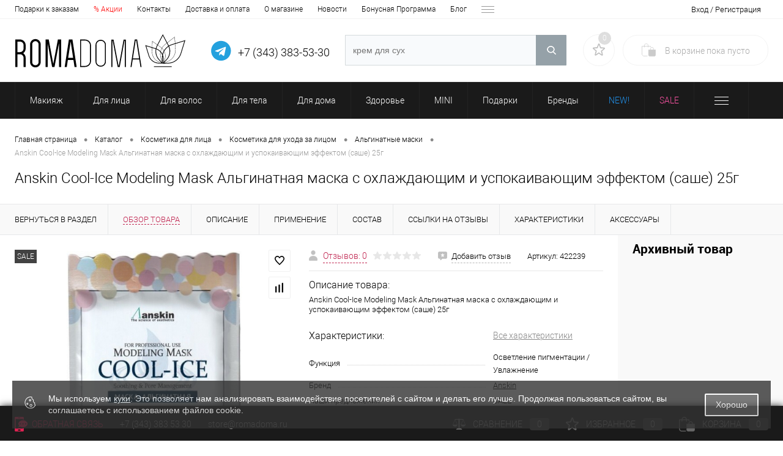

--- FILE ---
content_type: text/html; charset=UTF-8
request_url: https://romadoma.ru/catalog/product/anskin_cool_ice_modeling_mask_alginatnaya_maska_s_okhlazhdayushchim_i_uspokaivayushchim_effektom_sash.html
body_size: 65307
content:

			
<!DOCTYPE html>
<html lang="ru">
	<head>

		<meta charset="UTF-8">
		<META NAME="viewport" content="width=device-width, initial-scale=1.0">
		<link rel="shortcut icon" type="image/x-icon" href="/local/templates/dresscodeV2/images/favicon.ico?v=1582779431?v=1582779431?v=?v=?v=?v=?v=?v=?v=?v=?v=?v=?v=?v=?v=?v=?v=?v=?v=?v=?v=?v=?v=?v=?v=?v=?v=?v=?v=?v=?v=?v=?v=?v=?v=?v=?v=?v=?v=?v=?v=?v=?v=?v=?v=?v=?v=?v=?v=?v=?v=?v=?v=?v=?v=?v=?v=?v=?v=?v=" />		<link rel="icon" type="image/svg+xml" href="/logo_favicon_light_120x120.svg" />
		<link rel="manifest" href="/dunplab-manifest-34027.json">
		<meta http-equiv="X-UA-Compatible" content="IE=edge">
		<meta name="theme-color" content="#000">
		<meta name="facebook-domain-verification" content="zrk9go4dgs08n3bzzospa0eu89aun9" />
				                
        
                                                    	
                                                                	
                        
				
		<title>Anskin Cool-Ice Modeling Mask Альгинатная маска с охлаждающим и успокаивающим эффектом (саше) 25г купить по цене 90 руб.</title>

		<meta http-equiv="Content-Type" content="text/html; charset=UTF-8" />
<meta name="robots" content="index, follow" />
<meta name="keywords" content="Anskin Cool-Ice Modeling Mask Альгинатная маска с охлаждающим и успокаивающим эффектом (саше) 25г" />
<meta name="description" content="В интернет-магазине Корейской косметики можно приобрести Anskin Cool-Ice Modeling Mask Альгинатная маска с охлаждающим и успокаивающим эффектом (саше) 25г всего за 90 руб. Доставка по Екатеринбургу и РФ, скидки, акции. Звоните: 8 (800) 222-04-82" />
<link rel="canonical" href="https://romadoma.ru/catalog/product/anskin_cool_ice_modeling_mask_alginatnaya_maska_s_okhlazhdayushchim_i_uspokaivayushchim_effektom_sash.html" />
<script data-skip-moving="true">(function(w, d, n) {var cl = "bx-core";var ht = d.documentElement;var htc = ht ? ht.className : undefined;if (htc === undefined || htc.indexOf(cl) !== -1){return;}var ua = n.userAgent;if (/(iPad;)|(iPhone;)/i.test(ua)){cl += " bx-ios";}else if (/Windows/i.test(ua)){cl += ' bx-win';}else if (/Macintosh/i.test(ua)){cl += " bx-mac";}else if (/Linux/i.test(ua) && !/Android/i.test(ua)){cl += " bx-linux";}else if (/Android/i.test(ua)){cl += " bx-android";}cl += (/(ipad|iphone|android|mobile|touch)/i.test(ua) ? " bx-touch" : " bx-no-touch");cl += w.devicePixelRatio && w.devicePixelRatio >= 2? " bx-retina": " bx-no-retina";if (/AppleWebKit/.test(ua)){cl += " bx-chrome";}else if (/Opera/.test(ua)){cl += " bx-opera";}else if (/Firefox/.test(ua)){cl += " bx-firefox";}ht.className = htc ? htc + " " + cl : cl;})(window, document, navigator);</script>


<link href="/bitrix/js/ui/design-tokens/dist/ui.design-tokens.min.css?172189925023463" type="text/css" rel="stylesheet"/>
<link href="/bitrix/js/ui/fonts/opensans/ui.font.opensans.min.css?16692728482320" type="text/css" rel="stylesheet"/>
<link href="/bitrix/js/main/popup/dist/main.popup.bundle.min.css?175343406728056" type="text/css" rel="stylesheet"/>
<link href="/bitrix/js/main/phonenumber/css/phonenumber.min.css?164214135436251" type="text/css" rel="stylesheet"/>
<link href="/bitrix/js/bxmaker/authuserphone/core/dist/index.bundle.css?171886721925889" type="text/css" rel="stylesheet"/>
<link href="/bitrix/js/bxmaker/authuserphone/enter/dist/index.bundle.css?17188672199391" type="text/css" rel="stylesheet"/>
<link href="/bitrix/css/arturgolubev.cookiealert/style.min.css?17443636633935" type="text/css" rel="stylesheet"/>
<link href="/bitrix/cache/css/s1/dresscodeV2/page_41e279132c11216991554430b146f3c1/page_41e279132c11216991554430b146f3c1_v1.css?1769809963118486" type="text/css" rel="stylesheet"/>
<link href="/bitrix/cache/css/s1/dresscodeV2/template_35e831788dccf9e3d3703f5b83780b5e/template_35e831788dccf9e3d3703f5b83780b5e_v1.css?1769809963380188" type="text/css" rel="stylesheet" data-template-style="true"/>







<meta property="og:title" content="Anskin Cool-Ice Modeling Mask Альгинатная маска с охлаждающим и успокаивающим эффектом (саше) 25г" />
<meta property="og:description" content="Anskin Cool-Ice Modeling Mask Альгинатная маска с охлаждающим и успокаивающим эффектом &amp;#40;саше&amp;#41; 25г" />
<meta property="og:url" content="https://romadoma.ru/catalog/product/anskin_cool_ice_modeling_mask_alginatnaya_maska_s_okhlazhdayushchim_i_uspokaivayushchim_effektom_sash.html" />
<meta property="og:type" content="website" />
<meta property="og:image" content="https://romadoma.ru/upload/iblock/90b/90b69558d3be1c18882d822cb5579922.jpg" />
        <link rel="preload" href="/local/templates/dresscodeV2/fonts/roboto/roboto-regular.woff" as="font" type="font/woff" crossorigin>
        <link rel="preload" href="/local/templates/dresscodeV2/fonts/roboto/roboto-medium.woff" as="font" type="font/woff" crossorigin>
        <link rel="preload" href="/local/templates/dresscodeV2/fonts/roboto/roboto-bold.woff" as="font" type="font/woff" crossorigin>

        <!-- Google Tag Manager -->
        <script data-skip-moving="true">
            var fired2 = false;
/*
            window.addEventListener('scroll', () => {
                if (fired2 === false) {
                    fired2 = true;

                    setTimeout(() => {
						
						//VK.Widgets.CommunityMessages("vk_community_messages", 37711826, {tooltipButtonText: "Есть вопрос?"});
						
						 window.DashaSDK = window.DashaSDK || [];
						 window.DashaSDK.appId = "b6324ea9-42e7-4988-b1e1-90ce00cc3b99";
						let script = document.createElement('script');
						script.src = "https://directcrm.dashamail.com/dasha-push-sdk.js";

						document.head.append(script);						 
                    }, 100)
                }
            });
*/
            (function(w,d,s,l,i){w[l]=w[l]||[];w[l].push({'gtm.start':
                    new Date().getTime(),event:'gtm.js'});var f=d.getElementsByTagName(s)[0],
                j=d.createElement(s),dl=l!='dataLayer'?'&l='+l:'';j.async=true;j.src=
                'https://www.googletagmanager.com/gtm.js?id='+i+dl;f.parentNode.insertBefore(j,f);
            })(window,document,'script','dataLayer','GTM-N3HJ5F7');

        </script>
        <!-- End Google Tag Manager -->


	</head>
	<body class="loading  panels_white">

<!-- Yandex.Metrika counter -->
<!-- /Yandex.Metrika counter -->

<!-- Google Tag Manager (noscript) -->
<noscript><iframe src="https://www.googletagmanager.com/ns.html?id=GTM-N3HJ5F7" height="0" width="0" style="display:none;visibility:hidden"></iframe></noscript>
<!-- End Google Tag Manager (noscript) -->

<!-- VK Widget -->
<div id="vk_community_messages"></div>

<div id="my-page">
	<div id="panel">
			</div>
	<div id="foundation" class="slider_small">
					

<div id="topHeader2">
	<div class="limiter">
		<div class="leftColumn">
				<ul id="topMenu">
					
							<li><a href="/about/gifts-for-orders">Подарки к заказам</a></li>
						
					
							<li><a href="/stock/"><span style="color:red">% Акции</span></a></li>
						
					
							<li><a href="/about/contacts/">Контакты</a></li>
						
					
							<li><a href="/about/delivery/">Доставка и оплата</a></li>
						
					
							<li><a href="/about/">О магазине</a></li>
						
					
							<li><a href="/news/">Новости</a></li>
						
					
							<li><a href="/about/bonus/">Бонусная Программа</a></li>
						
					
							<li><a href="/blog/">Блог</a></li>
						
					
							<li><a href="/component/">Компоненты</a></li>
						
			</ul>
		</div>
		<div class="rightColumn">
			<ul id="topService">
				<!--'start_frame_cache_1Kz6Lg'--><!--'end_frame_cache_1Kz6Lg'-->				<li class="top-auth-login js-ajax-auth-link"><a href="/auth/?backurl=/catalog/product/anskin_cool_ice_modeling_mask_alginatnaya_maska_s_okhlazhdayushchim_i_uspokaivayushchim_effektom_sash.html">Вход / Регистрация</a></li>



<div id="ajax-auth-form-wrapper" style="display:none">
	<div class="bx-system-auth-form">

	
			<style>
.main-phonenumber-country-separator ~ .main-phonenumber-country {
    display: none;
}
.main-phonenumber-country-separator {
    display: none;
}
#phoneNumberInputSelectCountry {
    height:auto !important;
}
</style>
<div id="bxmaker-authuserphone-enter__uB8qD7">
    <div class="bxmaker-authuserphone-loader"></div>
</div>

<!--'start_frame_cache_bxmaker-authuserphone-enter__uB8qD7-frame'-->
<!--'end_frame_cache_bxmaker-authuserphone-enter__uB8qD7-frame'-->
		</div>
</div>
			</ul>
		</div>
	</div>
</div>
<div id="subHeader2">
	<div class="limiter">
		<div class="subTable">
			<div class="subTableColumn">
				<div class="subContainer">

					<div class="mburgerContainer">
					  <button id="menu-hamburger" class="hamburger hamburger--collapse" type="button">
						<span class="hamburger-box">
						  <span class="hamburger-inner"></span>
						</span>
					  </button> 
					</div>

					<div class="logoContainer">
						<div id="logo">
							<span>
	<a href="/"><img src="/local/templates/dresscodeV2/images/logo.svg" alt=""></a></span>

<span><br>Корейская и японская косметика</span>						</div>
					</div>
										<div id="topCallback" class="telephone">
						<div class="wrap">
														<div class="nf">
								<div class="tel_flex_cont">
	<a href="https://t.me/RomaDoma_office" title="Написать нам в Telegram" rel="nofollow noopener">
		<svg class="whatsapp_icon_svg" xmlns="http://www.w3.org/2000/svg" xmlns:xlink="http://www.w3.org/1999/xlink" version="1.1" style="height:35px;width:35px;margin-left:10px" viewBox="0 0 54 54">
		<style type="text/css">
			.st0{fill:none;}
		</style>
		<g>
			<rect x="0" y="0" class="st0"/>
			<path fill="#24A1DE" d="M49.7,16.5c1.3,3.1,2,6.3,2,9.7s-0.7,6.6-2,9.7c-1.3,3.1-3.1,5.7-5.3,8c-2.2,2.2-4.9,4-8,5.3c-3.1,1.3-6.3,2-9.7,2   c-3.4,0-6.6-0.7-9.7-2s-5.7-3.1-8-5.3c-2.2-2.2-4-4.9-5.3-8c-1.3-3.1-2-6.3-2-9.7s0.7-6.6,2-9.7c1.3-3.1,3.1-5.7,5.3-8   c2.2-2.2,4.9-4,8-5.3s6.3-2,9.7-2c3.4,0,6.6,0.7,9.7,2c3.1,1.3,5.7,3.1,8,5.3C46.6,10.8,48.3,13.5,49.7,16.5z M34.8,37.7l4.1-19.3   c0.2-0.8,0.1-1.4-0.3-1.8c-0.4-0.4-0.8-0.4-1.4-0.2l-24.1,9.3c-0.5,0.2-0.9,0.4-1.1,0.7c-0.2,0.3-0.2,0.5-0.1,0.7   c0.1,0.2,0.4,0.4,0.9,0.5l6.2,1.9l14.3-9c0.4-0.3,0.7-0.3,0.9-0.2c0.1,0.1,0.1,0.2-0.1,0.4L22.5,31.3L22,37.7   c0.4,0,0.8-0.2,1.3-0.6l3-2.9l6.2,4.6C33.8,39.5,34.5,39.1,34.8,37.7z"/>
		</g>
		</svg>
	</a>	
	
	<div style="text-align:right">
		<a class="heading" href="tel:+73433835330" rel="nofollow">+7 (343) 383-53-30</a>
	</div>
</div>							</div>
						</div>
					</div>
				</div>
			</div>
			<div class="subTableColumn">
				<div id="topSearchLine">
					<div id="smart-title-search" class="bx-searchtitle ">
	<form action="/search/index.php">
		<div class="bx-input-group">
			<input id="smart-title-search-input" placeholder="" type="text" name="q" value="" autocomplete="off" class="bx-form-control"/>
			<span class="bx-input-group-btn">
				<span class="bx-searchtitle-preloader view" id="smart-title-search_preloader_item"></span>
				<button class="" type="submit" name="s"></button>
			</span>
		</div>
	</form>
	
	</div>



				</div>
			</div>
			<div class="subTableColumn">
				<div class="topSearchBtn">
					<div id="flushSearchBtn">
						<a href="#" class="icon" title="Поиск по сайту"></a>
					</div>
				</div>
				<div class="topWishlist">
					<div id="flushTopwishlist">
						<!--'start_frame_cache_zkASNO'--><div class="wrap">
	<a class="icon" title="Избранное"></a>
	<a class="text">0</a>
</div>
<!--'end_frame_cache_zkASNO'-->					</div>
				</div>
								<div class="cart">
					<div id="flushTopCart">
						<!--'start_frame_cache_FKauiI'--><div class="wrap">
	<a class="heading"><span class="icon"><span class="count">0</span></span><ins>В корзине <span class="adds">пока</span> пусто</ins></a>
</div>

<!--'end_frame_cache_FKauiI'-->					</div>
				</div>
			</div>
		</div>
	</div>
</div>
<div class="mobile__menu_container" id="mobile__menu_overlay">
    <nav class="mobile__menu">
        <ul class="mobile__list">
            <li>
                <div class="mobile__menu_flex justify-space-around">                
                                    <a href="/personal/" class="userIcon mobile__menu_flex_item"></a>
                                    <a href="/wishlist/" class="wishlistIcon mobile__menu_flex_item"></a>
                    <div class="cart4N">
                                            
                        <!--'start_frame_cache_T0kNhm'-->	<a class="countLink">
		<span class="count">0</span>
	</a>
<!--'end_frame_cache_T0kNhm'-->                    </div>
                </div>
            </li>
            <div class="mobile__menu_footer">
                <div class="mobile__menu_flex">
                    <a class="callToUs mobile__menu_flex_item" href="tel:+73433835330" rel="nofollow noopener" style="margin-left:-10px"><img src="/local/templates/dresscodeV2/images/Phone.svg" alt="Позвонить нам" width=35 height=35></a>
					<a class="callToUs mobile__menu_flex_item" href="https://t.me/RomaDoma_office" title="Написать нам в Telegram" rel="nofollow noopener">
						<svg class="imgsvg" xmlns="http://www.w3.org/2000/svg" xmlns:xlink="http://www.w3.org/1999/xlink" version="1.1" style="height:35px;width:35px" viewBox="0 0 54 54">
						<style type="text/css">
							.st0{fill:none;}
						</style>
						<g>
							<rect x="0" y="0" class="st0"/>
							<path fill="#24A1DE" d="M49.7,16.5c1.3,3.1,2,6.3,2,9.7s-0.7,6.6-2,9.7c-1.3,3.1-3.1,5.7-5.3,8c-2.2,2.2-4.9,4-8,5.3c-3.1,1.3-6.3,2-9.7,2   c-3.4,0-6.6-0.7-9.7-2s-5.7-3.1-8-5.3c-2.2-2.2-4-4.9-5.3-8c-1.3-3.1-2-6.3-2-9.7s0.7-6.6,2-9.7c1.3-3.1,3.1-5.7,5.3-8   c2.2-2.2,4.9-4,8-5.3s6.3-2,9.7-2c3.4,0,6.6,0.7,9.7,2c3.1,1.3,5.7,3.1,8,5.3C46.6,10.8,48.3,13.5,49.7,16.5z M34.8,37.7l4.1-19.3   c0.2-0.8,0.1-1.4-0.3-1.8c-0.4-0.4-0.8-0.4-1.4-0.2l-24.1,9.3c-0.5,0.2-0.9,0.4-1.1,0.7c-0.2,0.3-0.2,0.5-0.1,0.7   c0.1,0.2,0.4,0.4,0.9,0.5l6.2,1.9l14.3-9c0.4-0.3,0.7-0.3,0.9-0.2c0.1,0.1,0.1,0.2-0.1,0.4L22.5,31.3L22,37.7   c0.4,0,0.8-0.2,1.3-0.6l3-2.9l6.2,4.6C33.8,39.5,34.5,39.1,34.8,37.7z"/>
						</g>
						</svg>
					</a>                   
					<a class="callToUs mobile__menu_flex_item" href="https://wa.me/79221064297" title="Написать нам в WhatsApp!" rel="nofollow noopener"><svg class="imgsvg" xmlns="http://www.w3.org/2000/svg" viewBox="0 0 448 512" ><path fill="#25b43c" d="M380.9 97.1C339 55.1 283.2 32 223.9 32c-122.4 0-222 99.6-222 222 0 39.1 10.2 77.3 29.6 111L0 480l117.7-30.9c32.4 17.7 68.9 27 106.1 27h.1c122.3 0 224.1-99.6 224.1-222 0-59.3-25.2-115-67.1-157zm-157 341.6c-33.2 0-65.7-8.9-94-25.7l-6.7-4-69.8 18.3L72 359.2l-4.4-7c-18.5-29.4-28.2-63.3-28.2-98.2 0-101.7 82.8-184.5 184.6-184.5 49.3 0 95.6 19.2 130.4 54.1 34.8 34.9 56.2 81.2 56.1 130.5 0 101.8-84.9 184.6-186.6 184.6zm101.2-138.2c-5.5-2.8-32.8-16.2-37.9-18-5.1-1.9-8.8-2.8-12.5 2.8-3.7 5.6-14.3 18-17.6 21.8-3.2 3.7-6.5 4.2-12 1.4-32.6-16.3-54-29.1-75.5-66-5.7-9.8 5.7-9.1 16.3-30.3 1.8-3.7.9-6.9-.5-9.7-1.4-2.8-12.5-30.1-17.1-41.2-4.5-10.8-9.1-9.3-12.5-9.5-3.2-.2-6.9-.2-10.6-.2-3.7 0-9.7 1.4-14.8 6.9-5.1 5.6-19.4 19-19.4 46.3 0 27.3 19.9 53.7 22.6 57.4 2.8 3.7 39.1 59.7 94.8 83.8 35.2 15.2 49 16.5 66.6 13.9 10.7-1.6 32.8-13.4 37.4-26.4 4.6-13 4.6-24.1 3.2-26.4-1.3-2.5-5-3.9-10.5-6.6z"/></svg>
                    <a class="callToUs mobile__menu_flex_item" href="https://vk.com/romadoma_ru"  rel="nofollow noopener"><img src="/local/templates/dresscodeV2/images/VK.svg" alt="Наша группа VK" width=35 height=35></a>                    
                    </a>
                </div>
            </div>
            
    
                <li class="mobile__list_parent">
				<div class="mobile__menu_flex">
					<a href="/catalog/makiyazh/" class="mobile__menu_catalogLink"><span>Макияж</span></a>
				</div>
					<span class="mobile__list_childs_opener"> › </span>
                <ul>

    
    
    
                <li class="mobile__list_parent">
				<div class="mobile__menu_flex">
					<a href="/catalog/makiyazh/litso/" class="mobile__menu_catalogLink"><span>Лицо</span></a>
				</div>
					<span class="mobile__list_childs_opener"> › </span>
                <ul>

    
    
    
    
                        <li>
					<div class="mobile__menu_flex">
						<a href="/catalog/makiyazh/litso/bazy_pod_makiyazh/" class="mobile__menu_catalogLink"><span>Базы под макияж</span></a>
					</div>
                </li>
        
    
    
    
    
                        <li>
					<div class="mobile__menu_flex">
						<a href="/catalog/makiyazh/litso/bb_kremy/" class="mobile__menu_catalogLink"><span>BB кремы</span></a>
					</div>
                </li>
        
    
    
    
    
                        <li>
					<div class="mobile__menu_flex">
						<a href="/catalog/makiyazh/litso/cc_kremy/" class="mobile__menu_catalogLink"><span>CC кремы</span></a>
					</div>
                </li>
        
    
    
    
    
                        <li>
					<div class="mobile__menu_flex">
						<a href="/catalog/makiyazh/litso/konsilery/" class="mobile__menu_catalogLink"><span>Консилеры</span></a>
					</div>
                </li>
        
    
    
    
    
                        <li>
					<div class="mobile__menu_flex">
						<a href="/catalog/makiyazh/litso/rumyana_1/" class="mobile__menu_catalogLink"><span>Румяна</span></a>
					</div>
                </li>
        
    
    
    
    
                        <li>
					<div class="mobile__menu_flex">
						<a href="/catalog/makiyazh/litso/rassypchatye_pudry/" class="mobile__menu_catalogLink"><span>Пудры</span></a>
					</div>
                </li>
        
    
    
    
    
                        <li>
					<div class="mobile__menu_flex">
						<a href="/catalog/makiyazh/litso/khaylaytery/" class="mobile__menu_catalogLink"><span>Хайлайтеры</span></a>
					</div>
                </li>
        
    
    
            </ul></li>    
                <li class="mobile__list_parent">
				<div class="mobile__menu_flex">
					<a href="/catalog/makiyazh/glaza/" class="mobile__menu_catalogLink"><span>Глаза</span></a>
				</div>
					<span class="mobile__list_childs_opener"> › </span>
                <ul>

    
    
    
    
                        <li>
					<div class="mobile__menu_flex">
						<a href="/catalog/makiyazh/glaza/teni_dlya_vek/" class="mobile__menu_catalogLink"><span>Тени для век</span></a>
					</div>
                </li>
        
    
    
    
    
                        <li>
					<div class="mobile__menu_flex">
						<a href="/catalog/makiyazh/glaza/tushi_dlya_resnits/" class="mobile__menu_catalogLink"><span>Туши для ресниц</span></a>
					</div>
                </li>
        
    
    
    
    
                        <li>
					<div class="mobile__menu_flex">
						<a href="/catalog/makiyazh/glaza/karandashi_dlya_glaz/" class="mobile__menu_catalogLink"><span>Карандаши для глаз</span></a>
					</div>
                </li>
        
    
    
            </ul></li>    
                <li class="mobile__list_parent">
				<div class="mobile__menu_flex">
					<a href="/catalog/makiyazh/brovi/" class="mobile__menu_catalogLink"><span>Брови</span></a>
				</div>
					<span class="mobile__list_childs_opener"> › </span>
                <ul>

    
    
    
    
                        <li>
					<div class="mobile__menu_flex">
						<a href="/catalog/makiyazh/brovi/karandashi_dlya_brovey/" class="mobile__menu_catalogLink"><span>Карандаши для бровей</span></a>
					</div>
                </li>
        
    
    
    
    
                        <li>
					<div class="mobile__menu_flex">
						<a href="/catalog/makiyazh/brovi/tushi_dlya_brovey/" class="mobile__menu_catalogLink"><span>Туши для бровей</span></a>
					</div>
                </li>
        
    
    
            </ul></li>    
    
                        <li>
					<div class="mobile__menu_flex">
						<a href="/catalog/makiyazh/testery_2/" class="mobile__menu_catalogLink"><span>Тестеры</span></a>
					</div>
                </li>
        
    
    
    
    
                        <li>
					<div class="mobile__menu_flex">
						<a href="/catalog/makiyazh/fiksator_makiyazha/" class="mobile__menu_catalogLink"><span>Фиксатор макияжа</span></a>
					</div>
                </li>
        
    
    
    
                <li class="mobile__list_parent">
				<div class="mobile__menu_flex">
					<a href="/catalog/makiyazh/guby_1/" class="mobile__menu_catalogLink"><span>Губы</span></a>
				</div>
					<span class="mobile__list_childs_opener"> › </span>
                <ul>

    
    
    
    
                        <li>
					<div class="mobile__menu_flex">
						<a href="/catalog/makiyazh/guby_1/pomady_tinty_bleski/" class="mobile__menu_catalogLink"><span>Помады, тинты, блески</span></a>
					</div>
                </li>
        
    
    
            </ul></li>    
                <li class="mobile__list_parent">
				<div class="mobile__menu_flex">
					<a href="/catalog/makiyazh/aksessuary_2/" class="mobile__menu_catalogLink"><span>Аксессуары</span></a>
				</div>
					<span class="mobile__list_childs_opener"> › </span>
                <ul>

    
    
    
    
                        <li>
					<div class="mobile__menu_flex">
						<a href="/catalog/makiyazh/aksessuary_2/kisti_dlya_makiyazha_litsa/" class="mobile__menu_catalogLink"><span>Кисти для макияжа лица</span></a>
					</div>
                </li>
        
    
    
    
    
                        <li>
					<div class="mobile__menu_flex">
						<a href="/catalog/makiyazh/aksessuary_2/kisti_dlya_makiyazha_gub/" class="mobile__menu_catalogLink"><span>Кисти для макияжа губ</span></a>
					</div>
                </li>
        
    
    
    
    
                        <li>
					<div class="mobile__menu_flex">
						<a href="/catalog/makiyazh/aksessuary_2/sponzhi_dlya_makiyazha/" class="mobile__menu_catalogLink"><span>Спонжи для макияжа</span></a>
					</div>
                </li>
        
    
    
    
    
                        <li>
					<div class="mobile__menu_flex">
						<a href="/catalog/makiyazh/aksessuary_2/kosmetichki/" class="mobile__menu_catalogLink"><span>Косметички</span></a>
					</div>
                </li>
        
    
    
    
    
                        <li>
					<div class="mobile__menu_flex">
						<a href="/catalog/makiyazh/aksessuary_2/kisti_dlya_makiyazha_glaz/" class="mobile__menu_catalogLink"><span>Кисти для макияжа глаз</span></a>
					</div>
                </li>
        
    
    
            </ul></li></ul></li>    
                <li class="mobile__list_parent">
				<div class="mobile__menu_flex">
					<a href="/catalog/dlya_litsa/" class="mobile__menu_catalogLink"><span>Для лица</span></a>
				</div>
					<span class="mobile__list_childs_opener"> › </span>
                <ul>

    
    
    
                <li class="mobile__list_parent">
				<div class="mobile__menu_flex">
					<a href="/catalog/dlya_litsa/ochishchenie/" class="mobile__menu_catalogLink"><span>Очищение</span></a>
				</div>
					<span class="mobile__list_childs_opener"> › </span>
                <ul>

    
    
    
    
                        <li>
					<div class="mobile__menu_flex">
						<a href="/catalog/dlya_litsa/ochishchenie/gidrofilnye_masla/" class="mobile__menu_catalogLink"><span>Гидрофильные масла</span></a>
					</div>
                </li>
        
    
    
    
    
                        <li>
					<div class="mobile__menu_flex">
						<a href="/catalog/dlya_litsa/ochishchenie/kremy_dlya_snyatiya_makiyazha/" class="mobile__menu_catalogLink"><span>Гидрофильные бальзамы</span></a>
					</div>
                </li>
        
    
    
    
    
                        <li>
					<div class="mobile__menu_flex">
						<a href="/catalog/dlya_litsa/ochishchenie/mitsellyarnaya_voda/" class="mobile__menu_catalogLink"><span>Мицеллярная вода</span></a>
					</div>
                </li>
        
    
    
    
    
                        <li>
					<div class="mobile__menu_flex">
						<a href="/catalog/dlya_litsa/ochishchenie/dlya_snyatiya_makiyazha_s_glaz_i_gub/" class="mobile__menu_catalogLink"><span>Для снятия макияжа с глаз и губ</span></a>
					</div>
                </li>
        
    
    
    
    
                        <li>
					<div class="mobile__menu_flex">
						<a href="/catalog/dlya_litsa/ochishchenie/penki_dlya_umyvaniya/" class="mobile__menu_catalogLink"><span>Пенки для умывания</span></a>
					</div>
                </li>
        
    
    
    
    
                        <li>
					<div class="mobile__menu_flex">
						<a href="/catalog/dlya_litsa/ochishchenie/enzimnye_pudry_dlya_umyvaniya/" class="mobile__menu_catalogLink"><span>Энзимные пудры</span></a>
					</div>
                </li>
        
    
    
    
    
                        <li>
					<div class="mobile__menu_flex">
						<a href="/catalog/dlya_litsa/ochishchenie/pilingi_skatki_dlya_litsa/" class="mobile__menu_catalogLink"><span>Пилинги-скатки</span></a>
					</div>
                </li>
        
    
    
    
    
                        <li>
					<div class="mobile__menu_flex">
						<a href="/catalog/dlya_litsa/ochishchenie/skraby_dlya_litsa/" class="mobile__menu_catalogLink"><span>Скрабы</span></a>
					</div>
                </li>
        
    
    
            </ul></li>    
                <li class="mobile__list_parent">
				<div class="mobile__menu_flex">
					<a href="/catalog/dlya_litsa/ukhod/" class="mobile__menu_catalogLink"><span>Уход</span></a>
				</div>
					<span class="mobile__list_childs_opener"> › </span>
                <ul>

    
    
    
    
                        <li>
					<div class="mobile__menu_flex">
						<a href="/catalog/dlya_litsa/ukhod/toniki_dlya_litsa/" class="mobile__menu_catalogLink"><span>Тоники и тонеры</span></a>
					</div>
                </li>
        
    
    
    
    
                        <li>
					<div class="mobile__menu_flex">
						<a href="/catalog/dlya_litsa/ukhod/emulsii_dlya_litsa/" class="mobile__menu_catalogLink"><span>Эмульсии для лица</span></a>
					</div>
                </li>
        
    
    
    
    
                        <li>
					<div class="mobile__menu_flex">
						<a href="/catalog/dlya_litsa/ukhod/syvorotki_dlya_litsa/" class="mobile__menu_catalogLink"><span>Сыворотки для лица</span></a>
					</div>
                </li>
        
    
    
    
    
                        <li>
					<div class="mobile__menu_flex">
						<a href="/catalog/dlya_litsa/ukhod/essentsii_dlya_litsa/" class="mobile__menu_catalogLink"><span>Эссенции для лица</span></a>
					</div>
                </li>
        
    
    
    
    
                        <li>
					<div class="mobile__menu_flex">
						<a href="/catalog/dlya_litsa/ukhod/kremy_dlya_litsa/" class="mobile__menu_catalogLink"><span>Кремы для лица</span></a>
					</div>
                </li>
        
    
    
    
    
                        <li>
					<div class="mobile__menu_flex">
						<a href="/catalog/dlya_litsa/ukhod/tkanevye_maski/" class="mobile__menu_catalogLink"><span>Тканевые маски</span></a>
					</div>
                </li>
        
    
    
    
    
                        <li>
					<div class="mobile__menu_flex">
						<a href="/catalog/dlya_litsa/ukhod/maski_dlya_litsa/" class="mobile__menu_catalogLink"><span>Маски для лица</span></a>
					</div>
                </li>
        
    
    
    
    
                        <li>
					<div class="mobile__menu_flex">
						<a href="/catalog/dlya_litsa/ukhod/alginatnye_maski/" class="mobile__menu_catalogLink"><span>Альгинатные маски</span></a>
					</div>
                </li>
        
    
    
    
    
                        <li>
					<div class="mobile__menu_flex">
						<a href="/catalog/dlya_litsa/ukhod/gidrogelevye_maski_dlya_litsa/" class="mobile__menu_catalogLink"><span>Гидрогелевые маски для лица</span></a>
					</div>
                </li>
        
    
    
    
    
                        <li>
					<div class="mobile__menu_flex">
						<a href="/catalog/dlya_litsa/ukhod/nochnye_maski_dlya_litsa/" class="mobile__menu_catalogLink"><span>Ночные маски для лица</span></a>
					</div>
                </li>
        
    
    
    
    
                        <li>
					<div class="mobile__menu_flex">
						<a href="/catalog/dlya_litsa/ukhod/zashchita_ot_solntsa/" class="mobile__menu_catalogLink"><span>Защита от солнца</span></a>
					</div>
                </li>
        
    
    
    
    
                        <li>
					<div class="mobile__menu_flex">
						<a href="/catalog/dlya_litsa/ukhod/pady_dlya_litsa/" class="mobile__menu_catalogLink"><span>Пэды</span></a>
					</div>
                </li>
        
    
    
    
    
                        <li>
					<div class="mobile__menu_flex">
						<a href="/catalog/dlya_litsa/ukhod/universalnye_geli/" class="mobile__menu_catalogLink"><span>Универсальные гели</span></a>
					</div>
                </li>
        
    
    
    
    
                        <li>
					<div class="mobile__menu_flex">
						<a href="/catalog/dlya_litsa/ukhod/nabory_dlya_litsa/" class="mobile__menu_catalogLink"><span>Наборы для лица</span></a>
					</div>
                </li>
        
    
    
            </ul></li>    
                <li class="mobile__list_parent">
				<div class="mobile__menu_flex">
					<a href="/catalog/dlya_litsa/glaza_i_guby/" class="mobile__menu_catalogLink"><span>Глаза и губы</span></a>
				</div>
					<span class="mobile__list_childs_opener"> › </span>
                <ul>

    
    
    
    
                        <li>
					<div class="mobile__menu_flex">
						<a href="/catalog/dlya_litsa/glaza_i_guby/patchi_dlya_glaz/" class="mobile__menu_catalogLink"><span>Патчи для глаз</span></a>
					</div>
                </li>
        
    
    
    
    
                        <li>
					<div class="mobile__menu_flex">
						<a href="/catalog/dlya_litsa/glaza_i_guby/kremy_vokrug_glaz_1/" class="mobile__menu_catalogLink"><span>Кремы вокруг глаз</span></a>
					</div>
                </li>
        
    
    
    
    
                        <li>
					<div class="mobile__menu_flex">
						<a href="/catalog/dlya_litsa/glaza_i_guby/syvorotki_dlya_resnits/" class="mobile__menu_catalogLink"><span>Сыворотки для ресниц</span></a>
					</div>
                </li>
        
    
    
    
    
                        <li>
					<div class="mobile__menu_flex">
						<a href="/catalog/dlya_litsa/glaza_i_guby/balzamy_dlya_gub/" class="mobile__menu_catalogLink"><span>Бальзамы для губ</span></a>
					</div>
                </li>
        
    
    
            </ul></li>    
                <li class="mobile__list_parent">
				<div class="mobile__menu_flex">
					<a href="/catalog/dlya_litsa/dlya_muzhchin/" class="mobile__menu_catalogLink"><span>Для мужчин</span></a>
				</div>
					<span class="mobile__list_childs_opener"> › </span>
                <ul>

    
    
    
    
                        <li>
					<div class="mobile__menu_flex">
						<a href="/catalog/dlya_litsa/dlya_muzhchin/muzhskie_britvy/" class="mobile__menu_catalogLink"><span>Мужские бритвы</span></a>
					</div>
                </li>
        
    
    
            </ul></li>    
                <li class="mobile__list_parent">
				<div class="mobile__menu_flex">
					<a href="/catalog/dlya_litsa/aksessuary_1/" class="mobile__menu_catalogLink"><span>Аксессуары</span></a>
				</div>
					<span class="mobile__list_childs_opener"> › </span>
                <ul>

    
    
    
    
                        <li>
					<div class="mobile__menu_flex">
						<a href="/catalog/dlya_litsa/aksessuary_1/odnorazovye_maski/" class="mobile__menu_catalogLink"><span>Одноразовые маски</span></a>
					</div>
                </li>
        
    
    
    
    
                        <li>
					<div class="mobile__menu_flex">
						<a href="/catalog/dlya_litsa/aksessuary_1/dlya_naneseniya_masok/" class="mobile__menu_catalogLink"><span>Для нанесения масок</span></a>
					</div>
                </li>
        
    
    
    
    
                        <li>
					<div class="mobile__menu_flex">
						<a href="/catalog/dlya_litsa/aksessuary_1/bumazhnye_salfetki/" class="mobile__menu_catalogLink"><span>Бумажные салфетки</span></a>
					</div>
                </li>
        
    
    
    
    
                        <li>
					<div class="mobile__menu_flex">
						<a href="/catalog/dlya_litsa/aksessuary_1/vatnye_paffy/" class="mobile__menu_catalogLink"><span>Ватные паффы</span></a>
					</div>
                </li>
        
    
    
    
    
                        <li>
					<div class="mobile__menu_flex">
						<a href="/catalog/dlya_litsa/aksessuary_1/vatnye_palochki/" class="mobile__menu_catalogLink"><span>Ватные палочки</span></a>
					</div>
                </li>
        
    
    
    
    
                        <li>
					<div class="mobile__menu_flex">
						<a href="/catalog/dlya_litsa/aksessuary_1/dlya_umyvaniya/" class="mobile__menu_catalogLink"><span>Для умывания</span></a>
					</div>
                </li>
        
    
    
            </ul></li>    
                <li class="mobile__list_parent">
				<div class="mobile__menu_flex">
					<a href="/catalog/dlya_litsa/spetsialnyy_ukhod/" class="mobile__menu_catalogLink"><span>Специальный уход</span></a>
				</div>
					<span class="mobile__list_childs_opener"> › </span>
                <ul>

    
    
    
    
                        <li>
					<div class="mobile__menu_flex">
						<a href="/catalog/dlya_litsa/spetsialnyy_ukhod/antivozrastnoy_ukhod/" class="mobile__menu_catalogLink"><span>Антивозрастной уход</span></a>
					</div>
                </li>
        
    
    
    
    
                        <li>
					<div class="mobile__menu_flex">
						<a href="/catalog/dlya_litsa/spetsialnyy_ukhod/dlya_ochistki_por/" class="mobile__menu_catalogLink"><span>Для очистки пор</span></a>
					</div>
                </li>
        
    
    
    
    
                        <li>
					<div class="mobile__menu_flex">
						<a href="/catalog/dlya_litsa/spetsialnyy_ukhod/dlya_problemnoy_kozhi/" class="mobile__menu_catalogLink"><span>Для проблемной кожи</span></a>
					</div>
                </li>
        
    
    
    
    
                        <li>
					<div class="mobile__menu_flex">
						<a href="/catalog/dlya_litsa/spetsialnyy_ukhod/nakleyki_ot_pryshchey/" class="mobile__menu_catalogLink"><span>Наклейки от прыщей</span></a>
					</div>
                </li>
        
    
    
    
    
                        <li>
					<div class="mobile__menu_flex">
						<a href="/catalog/dlya_litsa/spetsialnyy_ukhod/stikery_dlya_korrektsii_vek/" class="mobile__menu_catalogLink"><span>Стикеры для коррекции век</span></a>
					</div>
                </li>
        
    
    
    
    
                        <li>
					<div class="mobile__menu_flex">
						<a href="/catalog/dlya_litsa/spetsialnyy_ukhod/matiruyushchie_salfetki/" class="mobile__menu_catalogLink"><span>Матирующие салфетки</span></a>
					</div>
                </li>
        
    
    
    
    
                        <li>
					<div class="mobile__menu_flex">
						<a href="/catalog/dlya_litsa/spetsialnyy_ukhod/mezorollery/" class="mobile__menu_catalogLink"><span>Мезороллеры</span></a>
					</div>
                </li>
        
    
    
    
    
                        <li>
					<div class="mobile__menu_flex">
						<a href="/catalog/dlya_litsa/spetsialnyy_ukhod/massazhery_dlya_litsa/" class="mobile__menu_catalogLink"><span>Массажеры для лица</span></a>
					</div>
                </li>
        
    
    
    
    
                        <li>
					<div class="mobile__menu_flex">
						<a href="/catalog/dlya_litsa/spetsialnyy_ukhod/stikery_ot_chernykh_tochek/" class="mobile__menu_catalogLink"><span>Стикеры от черных точек</span></a>
					</div>
                </li>
        
    
    
            </ul></li>    
                <li class="mobile__list_parent">
				<div class="mobile__menu_flex">
					<a href="/catalog/dlya_litsa/testery_1/" class="mobile__menu_catalogLink"><span>Тестеры</span></a>
				</div>
					<span class="mobile__list_childs_opener"> › </span>
                <ul>

    
    
    
    
                        <li>
					<div class="mobile__menu_flex">
						<a href="/catalog/dlya_litsa/testery_1/piling_skatki_dlya_litsa/" class="mobile__menu_catalogLink"><span>Пилинг-скатки для лица</span></a>
					</div>
                </li>
        
    
    
            </ul></li></ul></li>    
                <li class="mobile__list_parent">
				<div class="mobile__menu_flex">
					<a href="/catalog/dlya_volos/" class="mobile__menu_catalogLink"><span>Для волос</span></a>
				</div>
					<span class="mobile__list_childs_opener"> › </span>
                <ul>

    
    
    
                <li class="mobile__list_parent">
				<div class="mobile__menu_flex">
					<a href="/catalog/dlya_volos/ukhod_za_volosami/" class="mobile__menu_catalogLink"><span>Уход</span></a>
				</div>
					<span class="mobile__list_childs_opener"> › </span>
                <ul>

    
    
    
    
                        <li>
					<div class="mobile__menu_flex">
						<a href="/catalog/dlya_volos/ukhod_za_volosami/shampuni/" class="mobile__menu_catalogLink"><span>Шампуни</span></a>
					</div>
                </li>
        
    
    
    
    
                        <li>
					<div class="mobile__menu_flex">
						<a href="/catalog/dlya_volos/ukhod_za_volosami/konditsionery_dlya_volos/" class="mobile__menu_catalogLink"><span>Кондиционеры для волос</span></a>
					</div>
                </li>
        
    
    
    
    
                        <li>
					<div class="mobile__menu_flex">
						<a href="/catalog/dlya_volos/ukhod_za_volosami/maski_dlya_volos/" class="mobile__menu_catalogLink"><span>Маски для волос</span></a>
					</div>
                </li>
        
    
    
    
    
                        <li>
					<div class="mobile__menu_flex">
						<a href="/catalog/dlya_volos/ukhod_za_volosami/maslo_dlya_volos/" class="mobile__menu_catalogLink"><span>Масло для волос</span></a>
					</div>
                </li>
        
    
    
    
    
                        <li>
					<div class="mobile__menu_flex">
						<a href="/catalog/dlya_volos/ukhod_za_volosami/syvorotki_dlya_volos/" class="mobile__menu_catalogLink"><span>Сыворотки для волос</span></a>
					</div>
                </li>
        
    
    
    
    
                        <li>
					<div class="mobile__menu_flex">
						<a href="/catalog/dlya_volos/ukhod_za_volosami/fillery/" class="mobile__menu_catalogLink"><span>Филлеры</span></a>
					</div>
                </li>
        
    
    
    
    
                        <li>
					<div class="mobile__menu_flex">
						<a href="/catalog/dlya_volos/ukhod_za_volosami/shampuni_dlya_muzhchin/" class="mobile__menu_catalogLink"><span>Шампуни для мужчин</span></a>
					</div>
                </li>
        
    
    
    
    
                        <li>
					<div class="mobile__menu_flex">
						<a href="/catalog/dlya_volos/ukhod_za_volosami/nabory_dlya_volos/" class="mobile__menu_catalogLink"><span>Наборы для волос</span></a>
					</div>
                </li>
        
    
    
            </ul></li>    
                <li class="mobile__list_parent">
				<div class="mobile__menu_flex">
					<a href="/catalog/dlya_volos/aksessuary/" class="mobile__menu_catalogLink"><span>Аксессуары</span></a>
				</div>
					<span class="mobile__list_childs_opener"> › </span>
                <ul>

    
    
    
    
                        <li>
					<div class="mobile__menu_flex">
						<a href="/catalog/dlya_volos/aksessuary/rascheski/" class="mobile__menu_catalogLink"><span>Расчески</span></a>
					</div>
                </li>
        
    
    
    
    
                        <li>
					<div class="mobile__menu_flex">
						<a href="/catalog/dlya_volos/aksessuary/rezinki/" class="mobile__menu_catalogLink"><span>Резинки</span></a>
					</div>
                </li>
        
    
    
    
    
                        <li>
					<div class="mobile__menu_flex">
						<a href="/catalog/dlya_volos/aksessuary/shinony/" class="mobile__menu_catalogLink"><span>Шиньоны</span></a>
					</div>
                </li>
        
    
    
            </ul></li>    
                <li class="mobile__list_parent">
				<div class="mobile__menu_flex">
					<a href="/catalog/dlya_volos/spetsialnyy_ukhod_za_volosami/" class="mobile__menu_catalogLink"><span>Специальный уход</span></a>
				</div>
					<span class="mobile__list_childs_opener"> › </span>
                <ul>

    
    
    
    
                        <li>
					<div class="mobile__menu_flex">
						<a href="/catalog/dlya_volos/spetsialnyy_ukhod_za_volosami/stayling/" class="mobile__menu_catalogLink"><span>Стайлинг</span></a>
					</div>
                </li>
        
    
    
            </ul></li>    
                <li class="mobile__list_parent">
				<div class="mobile__menu_flex">
					<a href="/catalog/dlya_volos/testery/" class="mobile__menu_catalogLink"><span>Тестеры</span></a>
				</div>
					<span class="mobile__list_childs_opener"> › </span>
                <ul>

    
    
    
    
                        <li>
					<div class="mobile__menu_flex">
						<a href="/catalog/dlya_volos/testery/shampuni_1/" class="mobile__menu_catalogLink"><span>Шампуни</span></a>
					</div>
                </li>
        
    
    
            </ul></li></ul></li>    
                <li class="mobile__list_parent">
				<div class="mobile__menu_flex">
					<a href="/catalog/dlya_tela/" class="mobile__menu_catalogLink"><span>Для тела</span></a>
				</div>
					<span class="mobile__list_childs_opener"> › </span>
                <ul>

    
    
    
                <li class="mobile__list_parent">
				<div class="mobile__menu_flex">
					<a href="/catalog/dlya_tela/dlya_vanny/" class="mobile__menu_catalogLink"><span>Для ванны</span></a>
				</div>
					<span class="mobile__list_childs_opener"> › </span>
                <ul>

    
    
    
    
                        <li>
					<div class="mobile__menu_flex">
						<a href="/catalog/dlya_tela/dlya_vanny/geli_dlya_dusha/" class="mobile__menu_catalogLink"><span>Гели для душа</span></a>
					</div>
                </li>
        
    
    
    
    
                        <li>
					<div class="mobile__menu_flex">
						<a href="/catalog/dlya_tela/dlya_vanny/skraby_dlya_tela/" class="mobile__menu_catalogLink"><span>Скрабы для тела</span></a>
					</div>
                </li>
        
    
    
    
    
                        <li>
					<div class="mobile__menu_flex">
						<a href="/catalog/dlya_tela/dlya_vanny/detskie_geli_dlya_dusha/" class="mobile__menu_catalogLink"><span>Детские гели для душа</span></a>
					</div>
                </li>
        
    
    
            </ul></li>    
                <li class="mobile__list_parent">
				<div class="mobile__menu_flex">
					<a href="/catalog/dlya_tela/ukhod_za_telom/" class="mobile__menu_catalogLink"><span>Уход за телом</span></a>
				</div>
					<span class="mobile__list_childs_opener"> › </span>
                <ul>

    
    
    
    
                        <li>
					<div class="mobile__menu_flex">
						<a href="/catalog/dlya_tela/ukhod_za_telom/avtozagary/" class="mobile__menu_catalogLink"><span>Автозагары</span></a>
					</div>
                </li>
        
    
    
    
    
                        <li>
					<div class="mobile__menu_flex">
						<a href="/catalog/dlya_tela/ukhod_za_telom/kremy_dlya_tela/" class="mobile__menu_catalogLink"><span>Кремы для тела</span></a>
					</div>
                </li>
        
    
    
    
    
                        <li>
					<div class="mobile__menu_flex">
						<a href="/catalog/dlya_tela/ukhod_za_telom/losony_dlya_tela/" class="mobile__menu_catalogLink"><span>Лосьоны для тела</span></a>
					</div>
                </li>
        
    
    
    
    
                        <li>
					<div class="mobile__menu_flex">
						<a href="/catalog/dlya_tela/ukhod_za_telom/dezodoranty/" class="mobile__menu_catalogLink"><span>Дезодоранты</span></a>
					</div>
                </li>
        
    
    
    
    
                        <li>
					<div class="mobile__menu_flex">
						<a href="/catalog/dlya_tela/ukhod_za_telom/massazhery_dlya_tela/" class="mobile__menu_catalogLink"><span>Массажеры для тела</span></a>
					</div>
                </li>
        
    
    
            </ul></li>    
                <li class="mobile__list_parent">
				<div class="mobile__menu_flex">
					<a href="/catalog/dlya_tela/dlya_rug_i_nog/" class="mobile__menu_catalogLink"><span>Для рук и ног</span></a>
				</div>
					<span class="mobile__list_childs_opener"> › </span>
                <ul>

    
    
    
    
                        <li>
					<div class="mobile__menu_flex">
						<a href="/catalog/dlya_tela/dlya_rug_i_nog/sanitayzery/" class="mobile__menu_catalogLink"><span>Санитайзеры</span></a>
					</div>
                </li>
        
    
    
    
    
                        <li>
					<div class="mobile__menu_flex">
						<a href="/catalog/dlya_tela/dlya_rug_i_nog/kremy_dlya_ruk/" class="mobile__menu_catalogLink"><span>Кремы для рук</span></a>
					</div>
                </li>
        
    
    
    
    
                        <li>
					<div class="mobile__menu_flex">
						<a href="/catalog/dlya_tela/dlya_rug_i_nog/kremy_dlya_nog/" class="mobile__menu_catalogLink"><span>Кремы для ног</span></a>
					</div>
                </li>
        
    
    
    
    
                        <li>
					<div class="mobile__menu_flex">
						<a href="/catalog/dlya_tela/dlya_rug_i_nog/zhidkoe_mylo_dlya_ruk/" class="mobile__menu_catalogLink"><span>Жидкое мыло для рук</span></a>
					</div>
                </li>
        
    
    
    
    
                        <li>
					<div class="mobile__menu_flex">
						<a href="/catalog/dlya_tela/dlya_rug_i_nog/instrumenty_dlya_manikyura_i_pedikyura/" class="mobile__menu_catalogLink"><span>Пилки</span></a>
					</div>
                </li>
        
    
    
    
    
                        <li>
					<div class="mobile__menu_flex">
						<a href="/catalog/dlya_tela/dlya_rug_i_nog/nosochki_dlya_pedikyura/" class="mobile__menu_catalogLink"><span>Носочки для педикюра</span></a>
					</div>
                </li>
        
    
    
            </ul></li>    
                <li class="mobile__list_parent">
				<div class="mobile__menu_flex">
					<a href="/catalog/dlya_tela/dlya_polosti_rta/" class="mobile__menu_catalogLink"><span>Для полости рта</span></a>
				</div>
					<span class="mobile__list_childs_opener"> › </span>
                <ul>

    
    
    
    
                        <li>
					<div class="mobile__menu_flex">
						<a href="/catalog/dlya_tela/dlya_polosti_rta/zubnye_pasty/" class="mobile__menu_catalogLink"><span>Зубные пасты</span></a>
					</div>
                </li>
        
    
    
    
    
                        <li>
					<div class="mobile__menu_flex">
						<a href="/catalog/dlya_tela/dlya_polosti_rta/opolaskivateli_dlya_rta/" class="mobile__menu_catalogLink"><span>Ополаскиватели для рта</span></a>
					</div>
                </li>
        
    
    
    
    
                        <li>
					<div class="mobile__menu_flex">
						<a href="/catalog/dlya_tela/dlya_polosti_rta/ershiki_dlya_zubov/" class="mobile__menu_catalogLink"><span>Ершики для зубов</span></a>
					</div>
                </li>
        
    
    
    
    
                        <li>
					<div class="mobile__menu_flex">
						<a href="/catalog/dlya_tela/dlya_polosti_rta/detskie_zubnye_shchetki/" class="mobile__menu_catalogLink"><span>Детские зубные щетки</span></a>
					</div>
                </li>
        
    
    
    
    
                        <li>
					<div class="mobile__menu_flex">
						<a href="/catalog/dlya_tela/dlya_polosti_rta/zubnye_shchetki/" class="mobile__menu_catalogLink"><span>Зубные щетки</span></a>
					</div>
                </li>
        
    
    
            </ul></li>    
                <li class="mobile__list_parent">
				<div class="mobile__menu_flex">
					<a href="/catalog/dlya_tela/spetsialnyy_ukhod_dlya_tela/" class="mobile__menu_catalogLink"><span>Специальный уход</span></a>
				</div>
					<span class="mobile__list_childs_opener"> › </span>
                <ul>

    
    
    
    
                        <li>
					<div class="mobile__menu_flex">
						<a href="/catalog/dlya_tela/spetsialnyy_ukhod_dlya_tela/dlya_pokhudeniya/" class="mobile__menu_catalogLink"><span>Для похудения</span></a>
					</div>
                </li>
        
    
    
    
    
                        <li>
					<div class="mobile__menu_flex">
						<a href="/catalog/dlya_tela/spetsialnyy_ukhod_dlya_tela/magnitnye_plastyri/" class="mobile__menu_catalogLink"><span>Магнитные пластыри</span></a>
					</div>
                </li>
        
    
    
            </ul></li>    
                <li class="mobile__list_parent">
				<div class="mobile__menu_flex">
					<a href="/catalog/dlya_tela/dlya_detey/" class="mobile__menu_catalogLink"><span>Для детей</span></a>
				</div>
					<span class="mobile__list_childs_opener"> › </span>
                <ul>

    
    
    
    
                        <li>
					<div class="mobile__menu_flex">
						<a href="/catalog/dlya_tela/dlya_detey/vse_dlya_kupaniya/" class="mobile__menu_catalogLink"><span>Детские кремы, гели</span></a>
					</div>
                </li>
        
    
    
            </ul></li>    
                <li class="mobile__list_parent">
				<div class="mobile__menu_flex">
					<a href="/catalog/dlya_tela/zhenskaya_gigiena/" class="mobile__menu_catalogLink"><span>Женская гигиена</span></a>
				</div>
					<span class="mobile__list_childs_opener"> › </span>
                <ul>

    
    
    
    
                        <li>
					<div class="mobile__menu_flex">
						<a href="/catalog/dlya_tela/zhenskaya_gigiena/geli_dlya_intimnoy_gigieny/" class="mobile__menu_catalogLink"><span>Гели для интимной гигиены</span></a>
					</div>
                </li>
        
    
    
            </ul></li></ul></li>    
                <li class="mobile__list_parent">
				<div class="mobile__menu_flex">
					<a href="/catalog/dlya_doma/" class="mobile__menu_catalogLink"><span>Для дома</span></a>
				</div>
					<span class="mobile__list_childs_opener"> › </span>
                <ul>

    
    
    
                <li class="mobile__list_parent">
				<div class="mobile__menu_flex">
					<a href="/catalog/dlya_doma/dlya_stirki/" class="mobile__menu_catalogLink"><span>Для стирки</span></a>
				</div>
					<span class="mobile__list_childs_opener"> › </span>
                <ul>

    
    
    
    
                        <li>
					<div class="mobile__menu_flex">
						<a href="/catalog/dlya_doma/dlya_stirki/stiralnye_poroshki/" class="mobile__menu_catalogLink"><span>Стиральные порошки</span></a>
					</div>
                </li>
        
    
    
    
    
                        <li>
					<div class="mobile__menu_flex">
						<a href="/catalog/dlya_doma/dlya_stirki/geli_dlya_stirki/" class="mobile__menu_catalogLink"><span>Гели для стирки</span></a>
					</div>
                </li>
        
    
    
    
    
                        <li>
					<div class="mobile__menu_flex">
						<a href="/catalog/dlya_doma/dlya_stirki/stirka_detskogo_belya/" class="mobile__menu_catalogLink"><span>Стирка детского белья</span></a>
					</div>
                </li>
        
    
    
    
    
                        <li>
					<div class="mobile__menu_flex">
						<a href="/catalog/dlya_doma/dlya_stirki/konditsionery_dlya_belya/" class="mobile__menu_catalogLink"><span>Кондиционеры для белья</span></a>
					</div>
                </li>
        
    
    
    
    
                        <li>
					<div class="mobile__menu_flex">
						<a href="/catalog/dlya_doma/dlya_stirki/mylo_dlya_stirki/" class="mobile__menu_catalogLink"><span>Мыло для стирки</span></a>
					</div>
                </li>
        
    
    
    
    
                        <li>
					<div class="mobile__menu_flex">
						<a href="/catalog/dlya_doma/dlya_stirki/otbelivateli/" class="mobile__menu_catalogLink"><span>Отбеливатели</span></a>
					</div>
                </li>
        
    
    
    
    
                        <li>
					<div class="mobile__menu_flex">
						<a href="/catalog/dlya_doma/dlya_stirki/pyatnovyvoditeli/" class="mobile__menu_catalogLink"><span>Пятновыводители</span></a>
					</div>
                </li>
        
    
    
    
    
                        <li>
					<div class="mobile__menu_flex">
						<a href="/catalog/dlya_doma/dlya_stirki/sredstva_dlya_chistki_stiralnykh_mashin/" class="mobile__menu_catalogLink"><span>Средства для чистки стиральных машин</span></a>
					</div>
                </li>
        
    
    
            </ul></li>    
                <li class="mobile__list_parent">
				<div class="mobile__menu_flex">
					<a href="/catalog/dlya_doma/dlya_uborki_doma/" class="mobile__menu_catalogLink"><span>Для уборки дома</span></a>
				</div>
					<span class="mobile__list_childs_opener"> › </span>
                <ul>

    
    
    
    
                        <li>
					<div class="mobile__menu_flex">
						<a href="/catalog/dlya_doma/dlya_uborki_doma/perchatki/" class="mobile__menu_catalogLink"><span>Перчатки</span></a>
					</div>
                </li>
        
    
    
    
    
                        <li>
					<div class="mobile__menu_flex">
						<a href="/catalog/dlya_doma/dlya_uborki_doma/chistyashchie_sredstva_dlya_uborki/" class="mobile__menu_catalogLink"><span>Чистящие средства для уборки</span></a>
					</div>
                </li>
        
    
    
            </ul></li>    
                <li class="mobile__list_parent">
				<div class="mobile__menu_flex">
					<a href="/catalog/dlya_doma/dlya_kukhni/" class="mobile__menu_catalogLink"><span>Для кухни</span></a>
				</div>
					<span class="mobile__list_childs_opener"> › </span>
                <ul>

    
    
    
    
                        <li>
					<div class="mobile__menu_flex">
						<a href="/catalog/dlya_doma/dlya_kukhni/sredstva_dlya_mytya_posudy/" class="mobile__menu_catalogLink"><span>Средства для мытья посуды</span></a>
					</div>
                </li>
        
    
    
    
    
                        <li>
					<div class="mobile__menu_flex">
						<a href="/catalog/dlya_doma/dlya_kukhni/chistyashchie_sredstva_dlya_kukhni/" class="mobile__menu_catalogLink"><span>Чистящие средства для кухни</span></a>
					</div>
                </li>
        
    
    
            </ul></li>    
                <li class="mobile__list_parent">
				<div class="mobile__menu_flex">
					<a href="/catalog/dlya_doma/dlya_vannoy/" class="mobile__menu_catalogLink"><span>Для ванной</span></a>
				</div>
					<span class="mobile__list_childs_opener"> › </span>
                <ul>

    
    
    
    
                        <li>
					<div class="mobile__menu_flex">
						<a href="/catalog/dlya_doma/dlya_vannoy/sredstva_ot_zasorov/" class="mobile__menu_catalogLink"><span>Средства от засоров</span></a>
					</div>
                </li>
        
    
    
    
    
                        <li>
					<div class="mobile__menu_flex">
						<a href="/catalog/dlya_doma/dlya_vannoy/zhidkie_chistyashchie_sredstva/" class="mobile__menu_catalogLink"><span>Жидкие чистящие средства</span></a>
					</div>
                </li>
        
    
    
    
    
                        <li>
					<div class="mobile__menu_flex">
						<a href="/catalog/dlya_doma/dlya_vannoy/protiv_pleseni/" class="mobile__menu_catalogLink"><span>Против плесени</span></a>
					</div>
                </li>
        
    
    
    
    
                        <li>
					<div class="mobile__menu_flex">
						<a href="/catalog/dlya_doma/dlya_vannoy/gubki_dlya_chistki_vanny/" class="mobile__menu_catalogLink"><span>Губки для чистки ванны</span></a>
					</div>
                </li>
        
    
    
            </ul></li>    
                <li class="mobile__list_parent">
				<div class="mobile__menu_flex">
					<a href="/catalog/dlya_doma/dlya_tualeta/" class="mobile__menu_catalogLink"><span>Для туалета</span></a>
				</div>
					<span class="mobile__list_childs_opener"> › </span>
                <ul>

    
    
    
    
                        <li>
					<div class="mobile__menu_flex">
						<a href="/catalog/dlya_doma/dlya_tualeta/chistyashchie_sredstva_dlya_unitaza/" class="mobile__menu_catalogLink"><span>Чистящие средства для унитаза</span></a>
					</div>
                </li>
        
    
    
    
    
                        <li>
					<div class="mobile__menu_flex">
						<a href="/catalog/dlya_doma/dlya_tualeta/salfetki_dlya_ochistki_unitaza/" class="mobile__menu_catalogLink"><span>Салфетки для очистки унитаза</span></a>
					</div>
                </li>
        
    
    
            </ul></li>    
                <li class="mobile__list_parent">
				<div class="mobile__menu_flex">
					<a href="/catalog/dlya_doma/dlya_komforta/" class="mobile__menu_catalogLink"><span>Для комфорта</span></a>
				</div>
					<span class="mobile__list_childs_opener"> › </span>
                <ul>

    
    
    
    
                        <li>
					<div class="mobile__menu_flex">
						<a href="/catalog/dlya_doma/dlya_komforta/aromaticheskie_svechi/" class="mobile__menu_catalogLink"><span>Ароматические свечи</span></a>
					</div>
                </li>
        
    
    
    
    
                        <li>
					<div class="mobile__menu_flex">
						<a href="/catalog/dlya_doma/dlya_komforta/aromaty_dlya_doma/" class="mobile__menu_catalogLink"><span>Ароматы для дома</span></a>
					</div>
                </li>
        
    
    
    
    
                        <li>
					<div class="mobile__menu_flex">
						<a href="/catalog/dlya_doma/dlya_komforta/aromatizatory_dlya_avtomobilya/" class="mobile__menu_catalogLink"><span>Ароматизаторы для автомобиля</span></a>
					</div>
                </li>
        
    
    
    
    
                        <li>
					<div class="mobile__menu_flex">
						<a href="/catalog/dlya_doma/dlya_komforta/dezodoranty_dlya_odezhdy/" class="mobile__menu_catalogLink"><span>Дезодоранты для одежды</span></a>
					</div>
                </li>
        
    
    
    
    
                        <li>
					<div class="mobile__menu_flex">
						<a href="/catalog/dlya_doma/dlya_komforta/poglotiteli_vlagi_i_zapakha_dlya_shkafov/" class="mobile__menu_catalogLink"><span>Поглотители влаги и запаха для шкафов</span></a>
					</div>
                </li>
        
    
    
    
    
                        <li>
					<div class="mobile__menu_flex">
						<a href="/catalog/dlya_doma/dlya_komforta/poglotiteli_vlagi_i_zapakha_v_obuvi/" class="mobile__menu_catalogLink"><span>Поглотители влаги и запаха в обуви</span></a>
					</div>
                </li>
        
    
    
            </ul></li></ul></li>    
                <li class="mobile__list_parent">
				<div class="mobile__menu_flex">
					<a href="/catalog/eda_i_napitki/" class="mobile__menu_catalogLink"><span>Здоровье</span></a>
				</div>
					<span class="mobile__list_childs_opener"> › </span>
                <ul>

    
    
    
    
                        <li>
					<div class="mobile__menu_flex">
						<a href="/catalog/eda_i_napitki/bady/" class="mobile__menu_catalogLink"><span>Корейский коллаген</span></a>
					</div>
                </li>
        
    
    
    
    
                        <li>
					<div class="mobile__menu_flex">
						<a href="/catalog/eda_i_napitki/plastyri_ot_boli/" class="mobile__menu_catalogLink"><span>Пластыри от боли</span></a>
					</div>
                </li>
        
    
    
    
    
                        <li>
					<div class="mobile__menu_flex">
						<a href="/catalog/eda_i_napitki/yaponskie_kapli_dlya_glaz/" class="mobile__menu_catalogLink"><span>Японские капли для глаз</span></a>
					</div>
                </li>
        
    
    
    
    
                        <li>
					<div class="mobile__menu_flex">
						<a href="/catalog/eda_i_napitki/yaponskie_bady/" class="mobile__menu_catalogLink"><span>Пищевые добавки</span></a>
					</div>
                </li>
        
    
    
            </ul></li>    
    
                        <li>
					<div class="mobile__menu_flex">
						<a href="/catalog/miniversii/" class="mobile__menu_catalogLink"><span>MINI</span></a>
					</div>
                </li>
        
    
    
    
                <li class="mobile__list_parent">
				<div class="mobile__menu_flex">
					<a href="/catalog/dlya_podarka/" class="mobile__menu_catalogLink"><span>Подарки</span></a>
				</div>
					<span class="mobile__list_childs_opener"> › </span>
                <ul>

    
    
    
                <li class="mobile__list_parent">
				<div class="mobile__menu_flex">
					<a href="/catalog/dlya_podarka/idei_podarkov/" class="mobile__menu_catalogLink"><span>Идеи подарков</span></a>
				</div>
					<span class="mobile__list_childs_opener"> › </span>
                <ul>

    
    
    
    
                        <li>
					<div class="mobile__menu_flex">
						<a href="/catalog/dlya_podarka/idei_podarkov/podarochnye_nabory/" class="mobile__menu_catalogLink"><span>Подарочные наборы</span></a>
					</div>
                </li>
        
    
    
    
    
                        <li>
					<div class="mobile__menu_flex">
						<a href="/catalog/dlya_podarka/idei_podarkov/sertifikaty/" class="mobile__menu_catalogLink"><span>Сертификаты</span></a>
					</div>
                </li>
        
    
    
    
    
                        <li>
					<div class="mobile__menu_flex">
						<a href="/catalog/dlya_podarka/idei_podarkov/dlya_kolleg/" class="mobile__menu_catalogLink"><span>Для коллег</span></a>
					</div>
                </li>
        
    
    
    
    
                        <li>
					<div class="mobile__menu_flex">
						<a href="/catalog/dlya_podarka/idei_podarkov/dlya_mamy/" class="mobile__menu_catalogLink"><span>Для мамы</span></a>
					</div>
                </li>
        
    
    
    
    
                        <li>
					<div class="mobile__menu_flex">
						<a href="/catalog/dlya_podarka/idei_podarkov/dlya_podrugi/" class="mobile__menu_catalogLink"><span>Для подруги</span></a>
					</div>
                </li>
        
    
    
    
    
                        <li>
					<div class="mobile__menu_flex">
						<a href="/catalog/dlya_podarka/idei_podarkov/podarki_do_1000/" class="mobile__menu_catalogLink"><span>Подарки до 1000</span></a>
					</div>
                </li>
        
    
    
            </ul></li>    
                <li class="mobile__list_parent">
				<div class="mobile__menu_flex">
					<a href="/catalog/dlya_podarka/upakovka/" class="mobile__menu_catalogLink"><span>Упаковка</span></a>
				</div>
					<span class="mobile__list_childs_opener"> › </span>
                <ul>

    
    
    
    
                        <li>
					<div class="mobile__menu_flex">
						<a href="/catalog/dlya_podarka/upakovka/podarochnye_pakety/" class="mobile__menu_catalogLink"><span>Подарочные пакеты</span></a>
					</div>
                </li>
        
    
    
    
    
                        <li>
					<div class="mobile__menu_flex">
						<a href="/catalog/dlya_podarka/upakovka/podarochnye_korobki/" class="mobile__menu_catalogLink"><span>Подарочные коробки</span></a>
					</div>
                </li>
        
    
    
            </ul></li></ul></li>    
                <li class="mobile__list_parent">
				<div class="mobile__menu_flex">
					<a href="/brands/" class="mobile__menu_catalogLink"><span>Бренды</span></a>
				</div>
					<span class="mobile__list_childs_opener"> › </span>
                <ul>

    
    
    
    
                        <li>
					<div class="mobile__menu_flex">
						<a href="/brands/anua/" class="mobile__menu_catalogLink"><span>Anua</span></a>
					</div>
                </li>
        
    
    
    
    
                        <li>
					<div class="mobile__menu_flex">
						<a href="/brands/beauty_of_joseon/" class="mobile__menu_catalogLink"><span>Beauty of Joseon</span></a>
					</div>
                </li>
        
    
    
    
    
                        <li>
					<div class="mobile__menu_flex">
						<a href="/brands/by_wishtrend/" class="mobile__menu_catalogLink"><span>By Wishtrend</span></a>
					</div>
                </li>
        
    
    
    
    
                        <li>
					<div class="mobile__menu_flex">
						<a href="/brands/celimax/" class="mobile__menu_catalogLink"><span>Celimax</span></a>
					</div>
                </li>
        
    
    
    
    
                        <li>
					<div class="mobile__menu_flex">
						<a href="/brands/cuskin/" class="mobile__menu_catalogLink"><span>CUSKIN</span></a>
					</div>
                </li>
        
    
    
    
    
                        <li>
					<div class="mobile__menu_flex">
						<a href="/brands/i_m_from/" class="mobile__menu_catalogLink"><span>I'm from</span></a>
					</div>
                </li>
        
    
    
    
    
                        <li>
					<div class="mobile__menu_flex">
						<a href="/brands/jmsolution/" class="mobile__menu_catalogLink"><span>JMSolution</span></a>
					</div>
                </li>
        
    
    
    
    
                        <li>
					<div class="mobile__menu_flex">
						<a href="/brands/lador/" class="mobile__menu_catalogLink"><span>Lador</span></a>
					</div>
                </li>
        
    
    
    
    
                        <li>
					<div class="mobile__menu_flex">
						<a href="/brands/manyo/" class="mobile__menu_catalogLink"><span>Manyo</span></a>
					</div>
                </li>
        
    
    
    
    
                        <li>
					<div class="mobile__menu_flex">
						<a href="/brands/masil/" class="mobile__menu_catalogLink"><span>Masil</span></a>
					</div>
                </li>
        
    
    
    
    
                        <li>
					<div class="mobile__menu_flex">
						<a href="/brands/medi_peel/" class="mobile__menu_catalogLink"><span>Medi-Peel</span></a>
					</div>
                </li>
        
    
    
    
    
                        <li>
					<div class="mobile__menu_flex">
						<a href="/brands/round_lab/" class="mobile__menu_catalogLink"><span>ROUND LAB</span></a>
					</div>
                </li>
        
    
    
    
    
                        <li>
					<div class="mobile__menu_flex">
						<a href="/brands/skin1004/" class="mobile__menu_catalogLink"><span>SKIN1004</span></a>
					</div>
                </li>
        
    
    
    
    
                        <li>
					<div class="mobile__menu_flex">
						<a href="/brands/angiofarm/" class="mobile__menu_catalogLink"><span>Ангиофарм</span></a>
					</div>
                </li>
        
    
    
    
                <li class="mobile__list_parent">
				<div class="mobile__menu_flex">
					<a href="/brands/" class="mobile__menu_catalogLink"><span>Все бренды A – Z</span></a>
				</div>
					<span class="mobile__list_childs_opener"> › </span>
                <ul>

    
    
    
    
                        <li>
					<div class="mobile__menu_flex">
						<a href="/brands/#brands-A" class="mobile__menu_catalogLink"><span>A</span></a>
					</div>
                </li>
        
    
    
    
    
                        <li>
					<div class="mobile__menu_flex">
						<a href="/brands/#brands-B" class="mobile__menu_catalogLink"><span>B</span></a>
					</div>
                </li>
        
    
    
    
    
                        <li>
					<div class="mobile__menu_flex">
						<a href="/brands/#brands-C" class="mobile__menu_catalogLink"><span>C</span></a>
					</div>
                </li>
        
    
    
    
    
                        <li>
					<div class="mobile__menu_flex">
						<a href="/brands/#brands-D" class="mobile__menu_catalogLink"><span>D</span></a>
					</div>
                </li>
        
    
    
    
    
                        <li>
					<div class="mobile__menu_flex">
						<a href="/brands/#brands-E" class="mobile__menu_catalogLink"><span>E</span></a>
					</div>
                </li>
        
    
    
    
    
                        <li>
					<div class="mobile__menu_flex">
						<a href="/brands/#brands-F" class="mobile__menu_catalogLink"><span>F</span></a>
					</div>
                </li>
        
    
    
    
    
                        <li>
					<div class="mobile__menu_flex">
						<a href="/brands/#brands-G" class="mobile__menu_catalogLink"><span>G</span></a>
					</div>
                </li>
        
    
    
    
    
                        <li>
					<div class="mobile__menu_flex">
						<a href="/brands/#brands-H" class="mobile__menu_catalogLink"><span>H</span></a>
					</div>
                </li>
        
    
    
    
    
                        <li>
					<div class="mobile__menu_flex">
						<a href="/brands/#brands-I" class="mobile__menu_catalogLink"><span>I</span></a>
					</div>
                </li>
        
    
    
    
    
                        <li>
					<div class="mobile__menu_flex">
						<a href="/brands/#brands-J" class="mobile__menu_catalogLink"><span>J</span></a>
					</div>
                </li>
        
    
    
    
    
                        <li>
					<div class="mobile__menu_flex">
						<a href="/brands/#brands-K" class="mobile__menu_catalogLink"><span>K</span></a>
					</div>
                </li>
        
    
    
    
    
                        <li>
					<div class="mobile__menu_flex">
						<a href="/brands/#brands-L" class="mobile__menu_catalogLink"><span>L</span></a>
					</div>
                </li>
        
    
    
    
    
                        <li>
					<div class="mobile__menu_flex">
						<a href="/brands/#brands-M" class="mobile__menu_catalogLink"><span>M</span></a>
					</div>
                </li>
        
    
    
    
    
                        <li>
					<div class="mobile__menu_flex">
						<a href="/brands/#brands-N" class="mobile__menu_catalogLink"><span>N</span></a>
					</div>
                </li>
        
    
    
    
    
                        <li>
					<div class="mobile__menu_flex">
						<a href="/brands/#brands-O" class="mobile__menu_catalogLink"><span>O</span></a>
					</div>
                </li>
        
    
    
    
    
                        <li>
					<div class="mobile__menu_flex">
						<a href="/brands/#brands-P" class="mobile__menu_catalogLink"><span>P</span></a>
					</div>
                </li>
        
    
    
    
    
                        <li>
					<div class="mobile__menu_flex">
						<a href="/brands/#brands-R" class="mobile__menu_catalogLink"><span>R</span></a>
					</div>
                </li>
        
    
    
    
    
                        <li>
					<div class="mobile__menu_flex">
						<a href="/brands/#brands-S" class="mobile__menu_catalogLink"><span>S</span></a>
					</div>
                </li>
        
    
    
    
    
                        <li>
					<div class="mobile__menu_flex">
						<a href="/brands/#brands-T" class="mobile__menu_catalogLink"><span>T</span></a>
					</div>
                </li>
        
    
    
    
    
                        <li>
					<div class="mobile__menu_flex">
						<a href="/brands/#brands-U" class="mobile__menu_catalogLink"><span>U</span></a>
					</div>
                </li>
        
    
    
    
    
                        <li>
					<div class="mobile__menu_flex">
						<a href="/brands/#brands-V" class="mobile__menu_catalogLink"><span>V</span></a>
					</div>
                </li>
        
    
    
    
    
                        <li>
					<div class="mobile__menu_flex">
						<a href="/brands/#brands-Y" class="mobile__menu_catalogLink"><span>Y</span></a>
					</div>
                </li>
        
    
    
    
    
                        <li>
					<div class="mobile__menu_flex">
						<a href="/brands/#brands-Z" class="mobile__menu_catalogLink"><span>Z</span></a>
					</div>
                </li>
        
    
    
    
    
                        <li>
					<div class="mobile__menu_flex">
						<a href="/brands/#brands-А" class="mobile__menu_catalogLink"><span>А</span></a>
					</div>
                </li>
        
    
    
            </ul></li></ul></li>    
    
                        <li>
					<div class="mobile__menu_flex">
						<a href="/new/" class="mobile__menu_catalogLink"><span><span style="color:#2196f3">NEW!</span></span></a>
					</div>
                </li>
        
    
    
    
    
                        <li>
					<div class="mobile__menu_flex">
						<a href="/sale/" class="mobile__menu_catalogLink"><span><span style="color:#ff54a6;">SALE</span></span></a>
					</div>
                </li>
        
    
    
    
    
                        <li>
					<div class="mobile__menu_flex">
						<a href="/discount/" class="mobile__menu_catalogLink"><span>Уценка</span></a>
					</div>
                </li>
        
    
    
    
    
                        <li>
					<div class="mobile__menu_flex">
						<a href="" class="mobile__menu_catalogLink"><span></span></a>
					</div>
                </li>
        
    
    


            
    
    
                        <li>
					<div class="mobile__menu_flex">
						<a href="/stock/" class="mobile__menu_catalogLink"><span>🎈 Акции</span></a>
					</div>
                </li>
        
    
    
    
    
                        <li>
					<div class="mobile__menu_flex">
						<a href="/new/" class="mobile__menu_catalogLink"><span>🆕 Новинки</span></a>
					</div>
                </li>
        
    
    
    
    
                        <li>
					<div class="mobile__menu_flex">
						<a href="/popular/" class="mobile__menu_catalogLink"><span>🔥 Хиты продаж</span></a>
					</div>
                </li>
        
    
    
    
    
                        <li>
					<div class="mobile__menu_flex">
						<a href="/about/gifts-for-orders/" class="mobile__menu_catalogLink"><span>🎁 Подарки к заказам</span></a>
					</div>
                </li>
        
    
    
    
    
                        <li>
					<div class="mobile__menu_flex">
						<a href="/about/delivery/" class="mobile__menu_catalogLink"><span>Доставка</span></a>
					</div>
                </li>
        
    
    
    
    
                        <li>
					<div class="mobile__menu_flex">
						<a href="/about/" class="mobile__menu_catalogLink"><span>О нас</span></a>
					</div>
                </li>
        
    
    
    
    
                        <li>
					<div class="mobile__menu_flex">
						<a href="/about/contacts/" class="mobile__menu_catalogLink"><span>Контакты</span></a>
					</div>
                </li>
        
    
    
    
    
                        <li>
					<div class="mobile__menu_flex">
						<a href="/news/" class="mobile__menu_catalogLink"><span>Новости</span></a>
					</div>
                </li>
        
    
    



        <li>
            <div class="mobile__menu_footer">
                <div class="mobile__menu_workHours">
                    <div class="h">Наш офис:</div>
                    <div class="c">г. Екатеринбург,<br>пр. Ленина, д. 24/8, оф. 431</div>
                    <div class="h">Мы работаем:</div>
                    <div class="c">
						Пн-Пт 10:00-19:00, Сб, Вск - выходной					</div>
                </div>
                <div class="mobile__menu_btn mobile__menu_flex">
                    <a href="/about/bonus/" class="btn-simple btn-small btn-border">Бонусная Программа</a>
                </div>
                <div class="mobile__menu_btn mobile__menu_flex">
                    <a href="/about/contacts/#how_find" class="btn-simple btn-small btn-black-border">Как нас найти</a>
                </div>
                <div class="mobile__menu_btn mobile__menu_flex">
                    <a href="#" class="openWebFormModal btn-simple btn-small btn-black-border" data-id="1">Перезвоните мне</a>
                </div>
                <div class="mobile__menu_btn mobile__menu_flex">
                    <a href="/callback/" class="btn-simple btn-small btn-black-border">Обратная связь</a>
                </div>
                <div class="mobile__menu_flex">
                    <a class="callToUs mobile__menu_flex_item" href="tel:+73433835330" rel="nofollow noopener" style="margin-left:-10px"><img src="/local/templates/dresscodeV2/images/Phone.svg" alt="Позвонить нам" width=35 height=35></a>
                    <a class="callToUs mobile__menu_flex_item" href="https://t.me/RomaDoma_office" title="Написать нам в Telegram" rel="nofollow noopener">
						<svg class="imgsvg" xmlns="http://www.w3.org/2000/svg" xmlns:xlink="http://www.w3.org/1999/xlink" version="1.1" style="height:35px;width:35px" viewBox="0 0 54 54">
						<style type="text/css">
							.st0{fill:none;}
						</style>
						<g>
							<rect x="0" y="0" class="st0"/>
							<path fill="#24A1DE" d="M49.7,16.5c1.3,3.1,2,6.3,2,9.7s-0.7,6.6-2,9.7c-1.3,3.1-3.1,5.7-5.3,8c-2.2,2.2-4.9,4-8,5.3c-3.1,1.3-6.3,2-9.7,2   c-3.4,0-6.6-0.7-9.7-2s-5.7-3.1-8-5.3c-2.2-2.2-4-4.9-5.3-8c-1.3-3.1-2-6.3-2-9.7s0.7-6.6,2-9.7c1.3-3.1,3.1-5.7,5.3-8   c2.2-2.2,4.9-4,8-5.3s6.3-2,9.7-2c3.4,0,6.6,0.7,9.7,2c3.1,1.3,5.7,3.1,8,5.3C46.6,10.8,48.3,13.5,49.7,16.5z M34.8,37.7l4.1-19.3   c0.2-0.8,0.1-1.4-0.3-1.8c-0.4-0.4-0.8-0.4-1.4-0.2l-24.1,9.3c-0.5,0.2-0.9,0.4-1.1,0.7c-0.2,0.3-0.2,0.5-0.1,0.7   c0.1,0.2,0.4,0.4,0.9,0.5l6.2,1.9l14.3-9c0.4-0.3,0.7-0.3,0.9-0.2c0.1,0.1,0.1,0.2-0.1,0.4L22.5,31.3L22,37.7   c0.4,0,0.8-0.2,1.3-0.6l3-2.9l6.2,4.6C33.8,39.5,34.5,39.1,34.8,37.7z"/>
						</g>
						</svg>
					</a>  
					<a class="callToUs mobile__menu_flex_item" href="https://wa.me/79221064297" rel="nofollow noopener" title="Написать нам в WhatsApp!" rel="nofollow"><svg class="imgsvg" xmlns="http://www.w3.org/2000/svg" viewBox="0 0 448 512" ><path fill="#25b43c" d="M380.9 97.1C339 55.1 283.2 32 223.9 32c-122.4 0-222 99.6-222 222 0 39.1 10.2 77.3 29.6 111L0 480l117.7-30.9c32.4 17.7 68.9 27 106.1 27h.1c122.3 0 224.1-99.6 224.1-222 0-59.3-25.2-115-67.1-157zm-157 341.6c-33.2 0-65.7-8.9-94-25.7l-6.7-4-69.8 18.3L72 359.2l-4.4-7c-18.5-29.4-28.2-63.3-28.2-98.2 0-101.7 82.8-184.5 184.6-184.5 49.3 0 95.6 19.2 130.4 54.1 34.8 34.9 56.2 81.2 56.1 130.5 0 101.8-84.9 184.6-186.6 184.6zm101.2-138.2c-5.5-2.8-32.8-16.2-37.9-18-5.1-1.9-8.8-2.8-12.5 2.8-3.7 5.6-14.3 18-17.6 21.8-3.2 3.7-6.5 4.2-12 1.4-32.6-16.3-54-29.1-75.5-66-5.7-9.8 5.7-9.1 16.3-30.3 1.8-3.7.9-6.9-.5-9.7-1.4-2.8-12.5-30.1-17.1-41.2-4.5-10.8-9.1-9.3-12.5-9.5-3.2-.2-6.9-.2-10.6-.2-3.7 0-9.7 1.4-14.8 6.9-5.1 5.6-19.4 19-19.4 46.3 0 27.3 19.9 53.7 22.6 57.4 2.8 3.7 39.1 59.7 94.8 83.8 35.2 15.2 49 16.5 66.6 13.9 10.7-1.6 32.8-13.4 37.4-26.4 4.6-13 4.6-24.1 3.2-26.4-1.3-2.5-5-3.9-10.5-6.6z"/></svg>
                    
                    </a>
                    
                    <a class="callToUs mobile__menu_flex_item" href="https://vk.com/romadoma_ru" rel="nofollow noopener"><img src="/local/templates/dresscodeV2/images/VK.svg" alt="Наша группа VK" width=35 height=35 rel="nofollow"></a>
                </div>
            </div>
        </li>
        </ul>
    </nav>
<!--    <div class="mobile__menu_cover"></div> -->
</div>
<div class="menuContainerColor">
			<div id="mainMenuStaticContainer">
			<div id="mainMenuContainer" class="auto-fixed">
				<div class="limiter">
<div class="mainMenuColumnContainer">
<div class="mainMenuColumn">
					<a href="/catalog/" class="minCatalogButton" id="catalogSlideButton">
						<img src="/local/templates/dresscodeV2/images/catalogButton.png" alt=""> Каталог товаров 
					</a>
										<ul id="mainMenu" itemscope itemtype="http://www.schema.org/SiteNavigationElement">
													<li  itemprop="name"  class="eChild">
								<a itemprop="url" href="/catalog/makiyazh/" class="menuLink">
																		Макияж								</a>
																<div class="drop">
									<div class="limiter">										 
																							<ul class="nextColumn">
																											<li>
																														<a href="/catalog/makiyazh/litso/" class="menu2Link">
																Лицо															</a>
																															<ul>
																																			<li>
																			<a href="/catalog/makiyazh/litso/bazy_pod_makiyazh/" class="menu2Link">
																				Базы под макияж																			</a>
																		</li>
																																			<li>
																			<a href="/catalog/makiyazh/litso/bb_kremy/" class="menu2Link">
																				BB кремы																			</a>
																		</li>
																																			<li>
																			<a href="/catalog/makiyazh/litso/cc_kremy/" class="menu2Link">
																				CC кремы																			</a>
																		</li>
																																			<li>
																			<a href="/catalog/makiyazh/litso/konsilery/" class="menu2Link">
																				Консилеры																			</a>
																		</li>
																																			<li>
																			<a href="/catalog/makiyazh/litso/rumyana_1/" class="menu2Link">
																				Румяна																			</a>
																		</li>
																																			<li>
																			<a href="/catalog/makiyazh/litso/rassypchatye_pudry/" class="menu2Link">
																				Пудры																			</a>
																		</li>
																																			<li>
																			<a href="/catalog/makiyazh/litso/khaylaytery/" class="menu2Link">
																				Хайлайтеры																			</a>
																		</li>
																																	</ul>
																											
														</li>
																									</ul>
																					 
																							<ul class="nextColumn">
																											<li>
																														<a href="/catalog/makiyazh/glaza/" class="menu2Link">
																Глаза															</a>
																															<ul>
																																			<li>
																			<a href="/catalog/makiyazh/glaza/teni_dlya_vek/" class="menu2Link">
																				Тени для век																			</a>
																		</li>
																																			<li>
																			<a href="/catalog/makiyazh/glaza/tushi_dlya_resnits/" class="menu2Link">
																				Туши для ресниц																			</a>
																		</li>
																																			<li>
																			<a href="/catalog/makiyazh/glaza/karandashi_dlya_glaz/" class="menu2Link">
																				Карандаши для глаз																			</a>
																		</li>
																																	</ul>
																											
														</li>
																											<li>
																														<a href="/catalog/makiyazh/brovi/" class="menu2Link">
																Брови															</a>
																															<ul>
																																			<li>
																			<a href="/catalog/makiyazh/brovi/karandashi_dlya_brovey/" class="menu2Link">
																				Карандаши для бровей																			</a>
																		</li>
																																			<li>
																			<a href="/catalog/makiyazh/brovi/tushi_dlya_brovey/" class="menu2Link">
																				Туши для бровей																			</a>
																		</li>
																																	</ul>
																											
														</li>
																									</ul>
																					 
																							<ul class="nextColumn">
																											<li>
																														<a href="/catalog/makiyazh/testery_2/" class="menu2Link">
																Тестеры															</a>
																											
														</li>
																											<li>
																														<a href="/catalog/makiyazh/fiksator_makiyazha/" class="menu2Link">
																Фиксатор макияжа															</a>
																											
														</li>
																											<li>
																														<a href="/catalog/makiyazh/guby_1/" class="menu2Link">
																Губы															</a>
																															<ul>
																																			<li>
																			<a href="/catalog/makiyazh/guby_1/pomady_tinty_bleski/" class="menu2Link">
																				Помады, тинты, блески																			</a>
																		</li>
																																	</ul>
																											
														</li>
																									</ul>
																					 
																							<ul class="nextColumn">
																											<li>
																														<a href="/catalog/makiyazh/aksessuary_2/" class="menu2Link">
																Аксессуары															</a>
																															<ul>
																																			<li>
																			<a href="/catalog/makiyazh/aksessuary_2/kisti_dlya_makiyazha_litsa/" class="menu2Link">
																				Кисти для макияжа лица																			</a>
																		</li>
																																			<li>
																			<a href="/catalog/makiyazh/aksessuary_2/kisti_dlya_makiyazha_gub/" class="menu2Link">
																				Кисти для макияжа губ																			</a>
																		</li>
																																			<li>
																			<a href="/catalog/makiyazh/aksessuary_2/sponzhi_dlya_makiyazha/" class="menu2Link">
																				Спонжи для макияжа																			</a>
																		</li>
																																			<li>
																			<a href="/catalog/makiyazh/aksessuary_2/kosmetichki/" class="menu2Link">
																				Косметички																			</a>
																		</li>
																																			<li>
																			<a href="/catalog/makiyazh/aksessuary_2/kisti_dlya_makiyazha_glaz/" class="menu2Link">
																				Кисти для макияжа глаз																			</a>
																		</li>
																																	</ul>
																											
														</li>
																									</ul>
																														</div>
								</div>
																							</li>
													<li  itemprop="name"  class="eChild">
								<a itemprop="url" href="/catalog/dlya_litsa/" class="menuLink">
																		Для лица								</a>
																<div class="drop">
									<div class="limiter">										 
																							<ul class="nextColumn">
																											<li>
																														<a href="/catalog/dlya_litsa/ochishchenie/" class="menu2Link">
																Очищение															</a>
																															<ul>
																																			<li>
																			<a href="/catalog/dlya_litsa/ochishchenie/gidrofilnye_masla/" class="menu2Link">
																				Гидрофильные масла																			</a>
																		</li>
																																			<li>
																			<a href="/catalog/dlya_litsa/ochishchenie/kremy_dlya_snyatiya_makiyazha/" class="menu2Link">
																				Гидрофильные бальзамы																			</a>
																		</li>
																																			<li>
																			<a href="/catalog/dlya_litsa/ochishchenie/mitsellyarnaya_voda/" class="menu2Link">
																				Мицеллярная вода																			</a>
																		</li>
																																			<li>
																			<a href="/catalog/dlya_litsa/ochishchenie/dlya_snyatiya_makiyazha_s_glaz_i_gub/" class="menu2Link">
																				Для снятия макияжа с глаз и губ																			</a>
																		</li>
																																			<li>
																			<a href="/catalog/dlya_litsa/ochishchenie/penki_dlya_umyvaniya/" class="menu2Link">
																				Пенки для умывания																			</a>
																		</li>
																																			<li>
																			<a href="/catalog/dlya_litsa/ochishchenie/enzimnye_pudry_dlya_umyvaniya/" class="menu2Link">
																				Энзимные пудры																			</a>
																		</li>
																																			<li>
																			<a href="/catalog/dlya_litsa/ochishchenie/pilingi_skatki_dlya_litsa/" class="menu2Link">
																				Пилинги-скатки																			</a>
																		</li>
																																			<li>
																			<a href="/catalog/dlya_litsa/ochishchenie/skraby_dlya_litsa/" class="menu2Link">
																				Скрабы																			</a>
																		</li>
																																	</ul>
																											
														</li>
																									</ul>
																					 
																							<ul class="nextColumn">
																											<li>
																														<a href="/catalog/dlya_litsa/ukhod/" class="menu2Link">
																Уход															</a>
																															<ul>
																																			<li>
																			<a href="/catalog/dlya_litsa/ukhod/toniki_dlya_litsa/" class="menu2Link">
																				Тоники и тонеры																			</a>
																		</li>
																																			<li>
																			<a href="/catalog/dlya_litsa/ukhod/emulsii_dlya_litsa/" class="menu2Link">
																				Эмульсии для лица																			</a>
																		</li>
																																			<li>
																			<a href="/catalog/dlya_litsa/ukhod/syvorotki_dlya_litsa/" class="menu2Link">
																				Сыворотки для лица																			</a>
																		</li>
																																			<li>
																			<a href="/catalog/dlya_litsa/ukhod/essentsii_dlya_litsa/" class="menu2Link">
																				Эссенции для лица																			</a>
																		</li>
																																			<li>
																			<a href="/catalog/dlya_litsa/ukhod/kremy_dlya_litsa/" class="menu2Link">
																				Кремы для лица																			</a>
																		</li>
																																			<li>
																			<a href="/catalog/dlya_litsa/ukhod/tkanevye_maski/" class="menu2Link">
																				Тканевые маски																			</a>
																		</li>
																																			<li>
																			<a href="/catalog/dlya_litsa/ukhod/maski_dlya_litsa/" class="menu2Link">
																				Маски для лица																			</a>
																		</li>
																																			<li>
																			<a href="/catalog/dlya_litsa/ukhod/alginatnye_maski/" class="menu2Link">
																				Альгинатные маски																			</a>
																		</li>
																																			<li>
																			<a href="/catalog/dlya_litsa/ukhod/gidrogelevye_maski_dlya_litsa/" class="menu2Link">
																				Гидрогелевые маски для лица																			</a>
																		</li>
																																			<li>
																			<a href="/catalog/dlya_litsa/ukhod/nochnye_maski_dlya_litsa/" class="menu2Link">
																				Ночные маски для лица																			</a>
																		</li>
																																			<li>
																			<a href="/catalog/dlya_litsa/ukhod/zashchita_ot_solntsa/" class="menu2Link">
																				Защита от солнца																			</a>
																		</li>
																																			<li>
																			<a href="/catalog/dlya_litsa/ukhod/pady_dlya_litsa/" class="menu2Link">
																				Пэды																			</a>
																		</li>
																																			<li>
																			<a href="/catalog/dlya_litsa/ukhod/universalnye_geli/" class="menu2Link">
																				Универсальные гели																			</a>
																		</li>
																																			<li>
																			<a href="/catalog/dlya_litsa/ukhod/nabory_dlya_litsa/" class="menu2Link">
																				Наборы для лица																			</a>
																		</li>
																																	</ul>
																											
														</li>
																									</ul>
																					 
																							<ul class="nextColumn">
																											<li>
																														<a href="/catalog/dlya_litsa/glaza_i_guby/" class="menu2Link">
																Глаза и губы															</a>
																															<ul>
																																			<li>
																			<a href="/catalog/dlya_litsa/glaza_i_guby/patchi_dlya_glaz/" class="menu2Link">
																				Патчи для глаз																			</a>
																		</li>
																																			<li>
																			<a href="/catalog/dlya_litsa/glaza_i_guby/kremy_vokrug_glaz_1/" class="menu2Link">
																				Кремы вокруг глаз																			</a>
																		</li>
																																			<li>
																			<a href="/catalog/dlya_litsa/glaza_i_guby/syvorotki_dlya_resnits/" class="menu2Link">
																				Сыворотки для ресниц																			</a>
																		</li>
																																			<li>
																			<a href="/catalog/dlya_litsa/glaza_i_guby/balzamy_dlya_gub/" class="menu2Link">
																				Бальзамы для губ																			</a>
																		</li>
																																	</ul>
																											
														</li>
																											<li>
																														<a href="/catalog/dlya_litsa/dlya_muzhchin/" class="menu2Link">
																Для мужчин															</a>
																															<ul>
																																			<li>
																			<a href="/catalog/dlya_litsa/dlya_muzhchin/muzhskie_britvy/" class="menu2Link">
																				Мужские бритвы																			</a>
																		</li>
																																	</ul>
																											
														</li>
																											<li>
																														<a href="/catalog/dlya_litsa/aksessuary_1/" class="menu2Link">
																Аксессуары															</a>
																															<ul>
																																			<li>
																			<a href="/catalog/dlya_litsa/aksessuary_1/odnorazovye_maski/" class="menu2Link">
																				Одноразовые маски																			</a>
																		</li>
																																			<li>
																			<a href="/catalog/dlya_litsa/aksessuary_1/dlya_naneseniya_masok/" class="menu2Link">
																				Для нанесения масок																			</a>
																		</li>
																																			<li>
																			<a href="/catalog/dlya_litsa/aksessuary_1/bumazhnye_salfetki/" class="menu2Link">
																				Бумажные салфетки																			</a>
																		</li>
																																			<li>
																			<a href="/catalog/dlya_litsa/aksessuary_1/vatnye_paffy/" class="menu2Link">
																				Ватные паффы																			</a>
																		</li>
																																			<li>
																			<a href="/catalog/dlya_litsa/aksessuary_1/vatnye_palochki/" class="menu2Link">
																				Ватные палочки																			</a>
																		</li>
																																			<li>
																			<a href="/catalog/dlya_litsa/aksessuary_1/dlya_umyvaniya/" class="menu2Link">
																				Для умывания																			</a>
																		</li>
																																	</ul>
																											
														</li>
																									</ul>
																					 
																							<ul class="nextColumn">
																											<li>
																														<a href="/catalog/dlya_litsa/spetsialnyy_ukhod/" class="menu2Link">
																Специальный уход															</a>
																															<ul>
																																			<li>
																			<a href="/catalog/dlya_litsa/spetsialnyy_ukhod/antivozrastnoy_ukhod/" class="menu2Link">
																				Антивозрастной уход																			</a>
																		</li>
																																			<li>
																			<a href="/catalog/dlya_litsa/spetsialnyy_ukhod/dlya_ochistki_por/" class="menu2Link">
																				Для очистки пор																			</a>
																		</li>
																																			<li>
																			<a href="/catalog/dlya_litsa/spetsialnyy_ukhod/dlya_problemnoy_kozhi/" class="menu2Link">
																				Для проблемной кожи																			</a>
																		</li>
																																			<li>
																			<a href="/catalog/dlya_litsa/spetsialnyy_ukhod/nakleyki_ot_pryshchey/" class="menu2Link">
																				Наклейки от прыщей																			</a>
																		</li>
																																			<li>
																			<a href="/catalog/dlya_litsa/spetsialnyy_ukhod/stikery_dlya_korrektsii_vek/" class="menu2Link">
																				Стикеры для коррекции век																			</a>
																		</li>
																																			<li>
																			<a href="/catalog/dlya_litsa/spetsialnyy_ukhod/matiruyushchie_salfetki/" class="menu2Link">
																				Матирующие салфетки																			</a>
																		</li>
																																			<li>
																			<a href="/catalog/dlya_litsa/spetsialnyy_ukhod/mezorollery/" class="menu2Link">
																				Мезороллеры																			</a>
																		</li>
																																			<li>
																			<a href="/catalog/dlya_litsa/spetsialnyy_ukhod/massazhery_dlya_litsa/" class="menu2Link">
																				Массажеры для лица																			</a>
																		</li>
																																			<li>
																			<a href="/catalog/dlya_litsa/spetsialnyy_ukhod/stikery_ot_chernykh_tochek/" class="menu2Link">
																				Стикеры от черных точек																			</a>
																		</li>
																																	</ul>
																											
														</li>
																											<li>
																														<a href="/catalog/dlya_litsa/testery_1/" class="menu2Link">
																Тестеры															</a>
																															<ul>
																																			<li>
																			<a href="/catalog/dlya_litsa/testery_1/piling_skatki_dlya_litsa/" class="menu2Link">
																				Пилинг-скатки для лица																			</a>
																		</li>
																																	</ul>
																											
														</li>
																									</ul>
																														</div>
								</div>
																							</li>
													<li  itemprop="name"  class="eChild">
								<a itemprop="url" href="/catalog/dlya_volos/" class="menuLink">
																		Для волос								</a>
																<div class="drop">
									<div class="limiter">										 
																							<ul class="nextColumn">
																											<li>
																														<a href="/catalog/dlya_volos/ukhod_za_volosami/" class="menu2Link">
																Уход															</a>
																															<ul>
																																			<li>
																			<a href="/catalog/dlya_volos/ukhod_za_volosami/shampuni/" class="menu2Link">
																				Шампуни																			</a>
																		</li>
																																			<li>
																			<a href="/catalog/dlya_volos/ukhod_za_volosami/konditsionery_dlya_volos/" class="menu2Link">
																				Кондиционеры для волос																			</a>
																		</li>
																																			<li>
																			<a href="/catalog/dlya_volos/ukhod_za_volosami/maski_dlya_volos/" class="menu2Link">
																				Маски для волос																			</a>
																		</li>
																																			<li>
																			<a href="/catalog/dlya_volos/ukhod_za_volosami/maslo_dlya_volos/" class="menu2Link">
																				Масло для волос																			</a>
																		</li>
																																			<li>
																			<a href="/catalog/dlya_volos/ukhod_za_volosami/syvorotki_dlya_volos/" class="menu2Link">
																				Сыворотки для волос																			</a>
																		</li>
																																			<li>
																			<a href="/catalog/dlya_volos/ukhod_za_volosami/fillery/" class="menu2Link">
																				Филлеры																			</a>
																		</li>
																																			<li>
																			<a href="/catalog/dlya_volos/ukhod_za_volosami/shampuni_dlya_muzhchin/" class="menu2Link">
																				Шампуни для мужчин																			</a>
																		</li>
																																			<li>
																			<a href="/catalog/dlya_volos/ukhod_za_volosami/nabory_dlya_volos/" class="menu2Link">
																				Наборы для волос																			</a>
																		</li>
																																	</ul>
																											
														</li>
																									</ul>
																					 
																							<ul class="nextColumn">
																											<li>
																														<a href="/catalog/dlya_volos/aksessuary/" class="menu2Link">
																Аксессуары															</a>
																															<ul>
																																			<li>
																			<a href="/catalog/dlya_volos/aksessuary/rascheski/" class="menu2Link">
																				Расчески																			</a>
																		</li>
																																			<li>
																			<a href="/catalog/dlya_volos/aksessuary/rezinki/" class="menu2Link">
																				Резинки																			</a>
																		</li>
																																			<li>
																			<a href="/catalog/dlya_volos/aksessuary/shinony/" class="menu2Link">
																				Шиньоны																			</a>
																		</li>
																																	</ul>
																											
														</li>
																									</ul>
																					 
																							<ul class="nextColumn">
																											<li>
																														<a href="/catalog/dlya_volos/spetsialnyy_ukhod_za_volosami/" class="menu2Link">
																Специальный уход															</a>
																															<ul>
																																			<li>
																			<a href="/catalog/dlya_volos/spetsialnyy_ukhod_za_volosami/stayling/" class="menu2Link">
																				Стайлинг																			</a>
																		</li>
																																	</ul>
																											
														</li>
																									</ul>
																					 
																							<ul class="nextColumn">
																											<li>
																														<a href="/catalog/dlya_volos/testery/" class="menu2Link">
																Тестеры															</a>
																															<ul>
																																			<li>
																			<a href="/catalog/dlya_volos/testery/shampuni_1/" class="menu2Link">
																				Шампуни																			</a>
																		</li>
																																	</ul>
																											
														</li>
																									</ul>
																														</div>
								</div>
																							</li>
													<li  itemprop="name"  class="eChild">
								<a itemprop="url" href="/catalog/dlya_tela/" class="menuLink">
																		Для тела								</a>
																<div class="drop">
									<div class="limiter">										 
																							<ul class="nextColumn">
																											<li>
																														<a href="/catalog/dlya_tela/dlya_vanny/" class="menu2Link">
																Для ванны															</a>
																															<ul>
																																			<li>
																			<a href="/catalog/dlya_tela/dlya_vanny/geli_dlya_dusha/" class="menu2Link">
																				Гели для душа																			</a>
																		</li>
																																			<li>
																			<a href="/catalog/dlya_tela/dlya_vanny/skraby_dlya_tela/" class="menu2Link">
																				Скрабы для тела																			</a>
																		</li>
																																			<li>
																			<a href="/catalog/dlya_tela/dlya_vanny/detskie_geli_dlya_dusha/" class="menu2Link">
																				Детские гели для душа																			</a>
																		</li>
																																	</ul>
																											
														</li>
																											<li>
																														<a href="/catalog/dlya_tela/ukhod_za_telom/" class="menu2Link">
																Уход за телом															</a>
																															<ul>
																																			<li>
																			<a href="/catalog/dlya_tela/ukhod_za_telom/avtozagary/" class="menu2Link">
																				Автозагары																			</a>
																		</li>
																																			<li>
																			<a href="/catalog/dlya_tela/ukhod_za_telom/kremy_dlya_tela/" class="menu2Link">
																				Кремы для тела																			</a>
																		</li>
																																			<li>
																			<a href="/catalog/dlya_tela/ukhod_za_telom/losony_dlya_tela/" class="menu2Link">
																				Лосьоны для тела																			</a>
																		</li>
																																			<li>
																			<a href="/catalog/dlya_tela/ukhod_za_telom/dezodoranty/" class="menu2Link">
																				Дезодоранты																			</a>
																		</li>
																																			<li>
																			<a href="/catalog/dlya_tela/ukhod_za_telom/massazhery_dlya_tela/" class="menu2Link">
																				Массажеры для тела																			</a>
																		</li>
																																	</ul>
																											
														</li>
																									</ul>
																					 
																							<ul class="nextColumn">
																											<li>
																														<a href="/catalog/dlya_tela/dlya_rug_i_nog/" class="menu2Link">
																Для рук и ног															</a>
																															<ul>
																																			<li>
																			<a href="/catalog/dlya_tela/dlya_rug_i_nog/sanitayzery/" class="menu2Link">
																				Санитайзеры																			</a>
																		</li>
																																			<li>
																			<a href="/catalog/dlya_tela/dlya_rug_i_nog/kremy_dlya_ruk/" class="menu2Link">
																				Кремы для рук																			</a>
																		</li>
																																			<li>
																			<a href="/catalog/dlya_tela/dlya_rug_i_nog/kremy_dlya_nog/" class="menu2Link">
																				Кремы для ног																			</a>
																		</li>
																																			<li>
																			<a href="/catalog/dlya_tela/dlya_rug_i_nog/zhidkoe_mylo_dlya_ruk/" class="menu2Link">
																				Жидкое мыло для рук																			</a>
																		</li>
																																			<li>
																			<a href="/catalog/dlya_tela/dlya_rug_i_nog/instrumenty_dlya_manikyura_i_pedikyura/" class="menu2Link">
																				Пилки																			</a>
																		</li>
																																			<li>
																			<a href="/catalog/dlya_tela/dlya_rug_i_nog/nosochki_dlya_pedikyura/" class="menu2Link">
																				Носочки для педикюра																			</a>
																		</li>
																																	</ul>
																											
														</li>
																									</ul>
																					 
																							<ul class="nextColumn">
																											<li>
																														<a href="/catalog/dlya_tela/dlya_polosti_rta/" class="menu2Link">
																Для полости рта															</a>
																															<ul>
																																			<li>
																			<a href="/catalog/dlya_tela/dlya_polosti_rta/zubnye_pasty/" class="menu2Link">
																				Зубные пасты																			</a>
																		</li>
																																			<li>
																			<a href="/catalog/dlya_tela/dlya_polosti_rta/opolaskivateli_dlya_rta/" class="menu2Link">
																				Ополаскиватели для рта																			</a>
																		</li>
																																			<li>
																			<a href="/catalog/dlya_tela/dlya_polosti_rta/ershiki_dlya_zubov/" class="menu2Link">
																				Ершики для зубов																			</a>
																		</li>
																																			<li>
																			<a href="/catalog/dlya_tela/dlya_polosti_rta/detskie_zubnye_shchetki/" class="menu2Link">
																				Детские зубные щетки																			</a>
																		</li>
																																			<li>
																			<a href="/catalog/dlya_tela/dlya_polosti_rta/zubnye_shchetki/" class="menu2Link">
																				Зубные щетки																			</a>
																		</li>
																																	</ul>
																											
														</li>
																											<li>
																														<a href="/catalog/dlya_tela/spetsialnyy_ukhod_dlya_tela/" class="menu2Link">
																Специальный уход															</a>
																															<ul>
																																			<li>
																			<a href="/catalog/dlya_tela/spetsialnyy_ukhod_dlya_tela/dlya_pokhudeniya/" class="menu2Link">
																				Для похудения																			</a>
																		</li>
																																			<li>
																			<a href="/catalog/dlya_tela/spetsialnyy_ukhod_dlya_tela/magnitnye_plastyri/" class="menu2Link">
																				Магнитные пластыри																			</a>
																		</li>
																																	</ul>
																											
														</li>
																									</ul>
																					 
																							<ul class="nextColumn">
																											<li>
																														<a href="/catalog/dlya_tela/dlya_detey/" class="menu2Link">
																Для детей															</a>
																															<ul>
																																			<li>
																			<a href="/catalog/dlya_tela/dlya_detey/vse_dlya_kupaniya/" class="menu2Link">
																				Детские кремы, гели																			</a>
																		</li>
																																	</ul>
																											
														</li>
																											<li>
																														<a href="/catalog/dlya_tela/zhenskaya_gigiena/" class="menu2Link">
																Женская гигиена															</a>
																															<ul>
																																			<li>
																			<a href="/catalog/dlya_tela/zhenskaya_gigiena/geli_dlya_intimnoy_gigieny/" class="menu2Link">
																				Гели для интимной гигиены																			</a>
																		</li>
																																	</ul>
																											
														</li>
																									</ul>
																														</div>
								</div>
																							</li>
													<li  itemprop="name"  class="eChild">
								<a itemprop="url" href="/catalog/dlya_doma/" class="menuLink">
																		Для дома								</a>
																<div class="drop">
									<div class="limiter">										 
																							<ul class="nextColumn">
																											<li>
																														<a href="/catalog/dlya_doma/dlya_stirki/" class="menu2Link">
																Для стирки															</a>
																															<ul>
																																			<li>
																			<a href="/catalog/dlya_doma/dlya_stirki/stiralnye_poroshki/" class="menu2Link">
																				Стиральные порошки																			</a>
																		</li>
																																			<li>
																			<a href="/catalog/dlya_doma/dlya_stirki/geli_dlya_stirki/" class="menu2Link">
																				Гели для стирки																			</a>
																		</li>
																																			<li>
																			<a href="/catalog/dlya_doma/dlya_stirki/stirka_detskogo_belya/" class="menu2Link">
																				Стирка детского белья																			</a>
																		</li>
																																			<li>
																			<a href="/catalog/dlya_doma/dlya_stirki/konditsionery_dlya_belya/" class="menu2Link">
																				Кондиционеры для белья																			</a>
																		</li>
																																			<li>
																			<a href="/catalog/dlya_doma/dlya_stirki/mylo_dlya_stirki/" class="menu2Link">
																				Мыло для стирки																			</a>
																		</li>
																																			<li>
																			<a href="/catalog/dlya_doma/dlya_stirki/otbelivateli/" class="menu2Link">
																				Отбеливатели																			</a>
																		</li>
																																			<li>
																			<a href="/catalog/dlya_doma/dlya_stirki/pyatnovyvoditeli/" class="menu2Link">
																				Пятновыводители																			</a>
																		</li>
																																			<li>
																			<a href="/catalog/dlya_doma/dlya_stirki/sredstva_dlya_chistki_stiralnykh_mashin/" class="menu2Link">
																				Средства для чистки стиральных машин																			</a>
																		</li>
																																	</ul>
																											
														</li>
																											<li>
																														<a href="/catalog/dlya_doma/dlya_uborki_doma/" class="menu2Link">
																Для уборки дома															</a>
																															<ul>
																																			<li>
																			<a href="/catalog/dlya_doma/dlya_uborki_doma/perchatki/" class="menu2Link">
																				Перчатки																			</a>
																		</li>
																																			<li>
																			<a href="/catalog/dlya_doma/dlya_uborki_doma/chistyashchie_sredstva_dlya_uborki/" class="menu2Link">
																				Чистящие средства для уборки																			</a>
																		</li>
																																	</ul>
																											
														</li>
																									</ul>
																					 
																							<ul class="nextColumn">
																											<li>
																														<a href="/catalog/dlya_doma/dlya_kukhni/" class="menu2Link">
																Для кухни															</a>
																															<ul>
																																			<li>
																			<a href="/catalog/dlya_doma/dlya_kukhni/sredstva_dlya_mytya_posudy/" class="menu2Link">
																				Средства для мытья посуды																			</a>
																		</li>
																																			<li>
																			<a href="/catalog/dlya_doma/dlya_kukhni/chistyashchie_sredstva_dlya_kukhni/" class="menu2Link">
																				Чистящие средства для кухни																			</a>
																		</li>
																																	</ul>
																											
														</li>
																											<li>
																														<a href="/catalog/dlya_doma/dlya_vannoy/" class="menu2Link">
																Для ванной															</a>
																															<ul>
																																			<li>
																			<a href="/catalog/dlya_doma/dlya_vannoy/sredstva_ot_zasorov/" class="menu2Link">
																				Средства от засоров																			</a>
																		</li>
																																			<li>
																			<a href="/catalog/dlya_doma/dlya_vannoy/zhidkie_chistyashchie_sredstva/" class="menu2Link">
																				Жидкие чистящие средства																			</a>
																		</li>
																																			<li>
																			<a href="/catalog/dlya_doma/dlya_vannoy/protiv_pleseni/" class="menu2Link">
																				Против плесени																			</a>
																		</li>
																																			<li>
																			<a href="/catalog/dlya_doma/dlya_vannoy/gubki_dlya_chistki_vanny/" class="menu2Link">
																				Губки для чистки ванны																			</a>
																		</li>
																																	</ul>
																											
														</li>
																									</ul>
																					 
																							<ul class="nextColumn">
																											<li>
																														<a href="/catalog/dlya_doma/dlya_tualeta/" class="menu2Link">
																Для туалета															</a>
																															<ul>
																																			<li>
																			<a href="/catalog/dlya_doma/dlya_tualeta/chistyashchie_sredstva_dlya_unitaza/" class="menu2Link">
																				Чистящие средства для унитаза																			</a>
																		</li>
																																			<li>
																			<a href="/catalog/dlya_doma/dlya_tualeta/salfetki_dlya_ochistki_unitaza/" class="menu2Link">
																				Салфетки для очистки унитаза																			</a>
																		</li>
																																	</ul>
																											
														</li>
																									</ul>
																					 
																							<ul class="nextColumn">
																											<li>
																														<a href="/catalog/dlya_doma/dlya_komforta/" class="menu2Link">
																Для комфорта															</a>
																															<ul>
																																			<li>
																			<a href="/catalog/dlya_doma/dlya_komforta/aromaticheskie_svechi/" class="menu2Link">
																				Ароматические свечи																			</a>
																		</li>
																																			<li>
																			<a href="/catalog/dlya_doma/dlya_komforta/aromaty_dlya_doma/" class="menu2Link">
																				Ароматы для дома																			</a>
																		</li>
																																			<li>
																			<a href="/catalog/dlya_doma/dlya_komforta/aromatizatory_dlya_avtomobilya/" class="menu2Link">
																				Ароматизаторы для автомобиля																			</a>
																		</li>
																																			<li>
																			<a href="/catalog/dlya_doma/dlya_komforta/dezodoranty_dlya_odezhdy/" class="menu2Link">
																				Дезодоранты для одежды																			</a>
																		</li>
																																			<li>
																			<a href="/catalog/dlya_doma/dlya_komforta/poglotiteli_vlagi_i_zapakha_dlya_shkafov/" class="menu2Link">
																				Поглотители влаги и запаха для шкафов																			</a>
																		</li>
																																			<li>
																			<a href="/catalog/dlya_doma/dlya_komforta/poglotiteli_vlagi_i_zapakha_v_obuvi/" class="menu2Link">
																				Поглотители влаги и запаха в обуви																			</a>
																		</li>
																																	</ul>
																											
														</li>
																									</ul>
																														</div>
								</div>
																							</li>
													<li  itemprop="name"  class="eChild">
								<a itemprop="url" href="/catalog/eda_i_napitki/" class="menuLink">
																		Здоровье								</a>
																<div class="drop">
									<div class="limiter">										 
																							<ul class="nextColumn">
																											<li>
																														<a href="/catalog/eda_i_napitki/bady/" class="menu2Link">
																Корейский коллаген															</a>
																											
														</li>
																											<li>
																														<a href="/catalog/eda_i_napitki/plastyri_ot_boli/" class="menu2Link">
																Пластыри от боли															</a>
																											
														</li>
																											<li>
																														<a href="/catalog/eda_i_napitki/yaponskie_kapli_dlya_glaz/" class="menu2Link">
																Японские капли для глаз															</a>
																											
														</li>
																											<li>
																														<a href="/catalog/eda_i_napitki/yaponskie_bady/" class="menu2Link">
																Пищевые добавки															</a>
																											
														</li>
																									</ul>
																														</div>
								</div>
																							</li>
													<li  itemprop="name"  class="eChild">
								<a itemprop="url" href="/catalog/miniversii/" class="menuLink">
																		MINI								</a>
																							</li>
													<li  itemprop="name"  class="eChild">
								<a itemprop="url" href="/catalog/dlya_podarka/" class="menuLink">
																		Подарки								</a>
																<div class="drop">
									<div class="limiter">										 
																							<ul class="nextColumn">
																											<li>
																														<a href="/catalog/dlya_podarka/idei_podarkov/" class="menu2Link">
																Идеи подарков															</a>
																															<ul>
																																			<li>
																			<a href="/catalog/dlya_podarka/idei_podarkov/podarochnye_nabory/" class="menu2Link">
																				Подарочные наборы																			</a>
																		</li>
																																			<li>
																			<a href="/catalog/dlya_podarka/idei_podarkov/sertifikaty/" class="menu2Link">
																				Сертификаты																			</a>
																		</li>
																																			<li>
																			<a href="/catalog/dlya_podarka/idei_podarkov/dlya_kolleg/" class="menu2Link">
																				Для коллег																			</a>
																		</li>
																																			<li>
																			<a href="/catalog/dlya_podarka/idei_podarkov/dlya_mamy/" class="menu2Link">
																				Для мамы																			</a>
																		</li>
																																			<li>
																			<a href="/catalog/dlya_podarka/idei_podarkov/dlya_podrugi/" class="menu2Link">
																				Для подруги																			</a>
																		</li>
																																			<li>
																			<a href="/catalog/dlya_podarka/idei_podarkov/podarki_do_1000/" class="menu2Link">
																				Подарки до 1000																			</a>
																		</li>
																																	</ul>
																											
														</li>
																									</ul>
																					 
																							<ul class="nextColumn">
																											<li>
																														<a href="/catalog/dlya_podarka/upakovka/" class="menu2Link">
																Упаковка															</a>
																															<ul>
																																			<li>
																			<a href="/catalog/dlya_podarka/upakovka/podarochnye_pakety/" class="menu2Link">
																				Подарочные пакеты																			</a>
																		</li>
																																			<li>
																			<a href="/catalog/dlya_podarka/upakovka/podarochnye_korobki/" class="menu2Link">
																				Подарочные коробки																			</a>
																		</li>
																																	</ul>
																											
														</li>
																									</ul>
																														</div>
								</div>
																							</li>
													<li  itemprop="name"  class="eChild">
								<a itemprop="url" href="/brands/" class="menuLink">
																		Бренды								</a>
																									<div class="drop">
										<div class="limiter">	
											<div class="flexContainer">
												 
																											<ul itemscope itemtype="http://www.schema.org/SiteNavigationElement" class="nextColumn brandTopLevel">
																																<li itemprop="name" >
																		<a itemprop="url" href="/brands/anua/" class="menu2Link">
																			Anua																		</a>
																														
																	</li>
																																<li itemprop="name" >
																		<a itemprop="url" href="/brands/beauty_of_joseon/" class="menu2Link">
																			Beauty of Joseon																		</a>
																														
																	</li>
																																<li itemprop="name" >
																		<a itemprop="url" href="/brands/by_wishtrend/" class="menu2Link">
																			By Wishtrend																		</a>
																														
																	</li>
																																<li itemprop="name" >
																		<a itemprop="url" href="/brands/celimax/" class="menu2Link">
																			Celimax																		</a>
																														
																	</li>
																																<li itemprop="name" >
																		<a itemprop="url" href="/brands/cuskin/" class="menu2Link">
																			CUSKIN																		</a>
																														
																	</li>
																																<li itemprop="name" >
																		<a itemprop="url" href="/brands/i_m_from/" class="menu2Link">
																			I'm from																		</a>
																														
																	</li>
																																<li itemprop="name" >
																		<a itemprop="url" href="/brands/jmsolution/" class="menu2Link">
																			JMSolution																		</a>
																														
																	</li>
																																<li itemprop="name" >
																		<a itemprop="url" href="/brands/lador/" class="menu2Link">
																			Lador																		</a>
																														
																	</li>
																																<li itemprop="name" >
																		<a itemprop="url" href="/brands/manyo/" class="menu2Link">
																			Manyo																		</a>
																														
																	</li>
																																<li itemprop="name" >
																		<a itemprop="url" href="/brands/masil/" class="menu2Link">
																			Masil																		</a>
																														
																	</li>
																																<li itemprop="name" >
																		<a itemprop="url" href="/brands/medi_peel/" class="menu2Link">
																			Medi-Peel																		</a>
																														
																	</li>
																																<li itemprop="name" >
																		<a itemprop="url" href="/brands/round_lab/" class="menu2Link">
																			ROUND LAB																		</a>
																														
																	</li>
																																<li itemprop="name" >
																		<a itemprop="url" href="/brands/skin1004/" class="menu2Link">
																			SKIN1004																		</a>
																														
																	</li>
																																<li itemprop="name" >
																		<a itemprop="url" href="/brands/angiofarm/" class="menu2Link">
																			Ангиофарм																		</a>
																														
																	</li>
																													</ul>
																									 
																											<ul itemscope itemtype="http://www.schema.org/SiteNavigationElement" class="nextColumn brandTopLevel">
																																<li itemprop="name" >
																		<a itemprop="url" href="/brands/" class="menu2Link">
																			Все бренды A – Z																		</a>
																																					<ul>
																																									<li>
																						<a href="/brands/#brands-A" class="menu2Link">
																							A																						</a>
																					</li>
																																									<li>
																						<a href="/brands/#brands-B" class="menu2Link">
																							B																						</a>
																					</li>
																																									<li>
																						<a href="/brands/#brands-C" class="menu2Link">
																							C																						</a>
																					</li>
																																									<li>
																						<a href="/brands/#brands-D" class="menu2Link">
																							D																						</a>
																					</li>
																																									<li>
																						<a href="/brands/#brands-E" class="menu2Link">
																							E																						</a>
																					</li>
																																									<li>
																						<a href="/brands/#brands-F" class="menu2Link">
																							F																						</a>
																					</li>
																																									<li>
																						<a href="/brands/#brands-G" class="menu2Link">
																							G																						</a>
																					</li>
																																									<li>
																						<a href="/brands/#brands-H" class="menu2Link">
																							H																						</a>
																					</li>
																																									<li>
																						<a href="/brands/#brands-I" class="menu2Link">
																							I																						</a>
																					</li>
																																									<li>
																						<a href="/brands/#brands-J" class="menu2Link">
																							J																						</a>
																					</li>
																																									<li>
																						<a href="/brands/#brands-K" class="menu2Link">
																							K																						</a>
																					</li>
																																									<li>
																						<a href="/brands/#brands-L" class="menu2Link">
																							L																						</a>
																					</li>
																																									<li>
																						<a href="/brands/#brands-M" class="menu2Link">
																							M																						</a>
																					</li>
																																									<li>
																						<a href="/brands/#brands-N" class="menu2Link">
																							N																						</a>
																					</li>
																																									<li>
																						<a href="/brands/#brands-O" class="menu2Link">
																							O																						</a>
																					</li>
																																									<li>
																						<a href="/brands/#brands-P" class="menu2Link">
																							P																						</a>
																					</li>
																																									<li>
																						<a href="/brands/#brands-R" class="menu2Link">
																							R																						</a>
																					</li>
																																									<li>
																						<a href="/brands/#brands-S" class="menu2Link">
																							S																						</a>
																					</li>
																																									<li>
																						<a href="/brands/#brands-T" class="menu2Link">
																							T																						</a>
																					</li>
																																									<li>
																						<a href="/brands/#brands-U" class="menu2Link">
																							U																						</a>
																					</li>
																																									<li>
																						<a href="/brands/#brands-V" class="menu2Link">
																							V																						</a>
																					</li>
																																									<li>
																						<a href="/brands/#brands-Y" class="menu2Link">
																							Y																						</a>
																					</li>
																																									<li>
																						<a href="/brands/#brands-Z" class="menu2Link">
																							Z																						</a>
																					</li>
																																									<li>
																						<a href="/brands/#brands-А" class="menu2Link">
																							А																						</a>
																					</li>
																																							</ul>
																														
																	</li>
																													</ul>
																																				</div>
										</div>
									</div>
															</li>
													<li  itemprop="name"  class="eChild">
								<a itemprop="url" href="/new/" class="menuLink">
																		<span style="color:#2196f3">NEW!</span>								</a>
																							</li>
													<li  itemprop="name"  class="eChild">
								<a itemprop="url" href="/sale/" class="menuLink">
																		<span style="color:#ff54a6;">SALE</span>								</a>
																							</li>
													<li  itemprop="name"  class="eChild">
								<a itemprop="url" href="/discount/" class="menuLink">
																		Уценка								</a>
																							</li>
													<li  itemprop="name"  class="eChild">
								<a itemprop="url" href="" class="menuLink">
																										</a>
																							</li>
											</ul>					
</div>
</div>
				</div>
			</div>
		</div>
	</div>

						<div id="main">
									<div class="limiter">
													<div id="breadcrumbs"><ul itemscope itemtype="https://schema.org/BreadcrumbList"><meta itemprop="name" content="Breadcrumb"><li itemprop="itemListElement" itemscope itemtype="https://schema.org/ListItem"><a class="home" href="/" title="Главная страница" itemprop="item"><span itemprop="name">Главная страница</span><meta itemprop="position" content="0"></a></li><li><span class="arrow"> &bull; </span></li><li itemprop="itemListElement" itemscope itemtype="https://schema.org/ListItem"><a  href="/catalog/" title="Каталог" itemprop="item"><span itemprop="name">Каталог</span><meta itemprop="position" content="1"></a></li><li><span class="arrow"> &bull; </span></li><li itemprop="itemListElement" itemscope itemtype="https://schema.org/ListItem"><a  href="/catalog/dlya_litsa/" title="Косметика для лица" itemprop="item"><span itemprop="name">Косметика для лица</span><meta itemprop="position" content="2"></a></li><li><span class="arrow"> &bull; </span></li><li itemprop="itemListElement" itemscope itemtype="https://schema.org/ListItem"><a  href="/catalog/dlya_litsa/ukhod/" title="Косметика для ухода за лицом" itemprop="item"><span itemprop="name">Косметика для ухода за лицом</span><meta itemprop="position" content="3"></a></li><li><span class="arrow"> &bull; </span></li><li itemprop="itemListElement" itemscope itemtype="https://schema.org/ListItem"><a  href="/catalog/dlya_litsa/ukhod/alginatnye_maski/" title="Альгинатные маски" itemprop="item"><span itemprop="name">Альгинатные маски</span><meta itemprop="position" content="4"></a></li><li><span class="arrow"> &bull; </span></li><li><span class="changeName">Anskin Cool-Ice Modeling Mask Альгинатная маска с охлаждающим и успокаивающим эффектом (саше) 25г</span></li></ul></div>														<h1 class="changeName"><a href='/brands/anskin/' class='inline_theme_link'>Anskin</a> Cool-Ice Modeling Mask Альгинатная маска с охлаждающим и успокаивающим эффектом (саше) 25г</h1>
													<!--TOP_TEXT--> 
<br>
<!--BOTTOM_TEXT-->
											</div>
		
<div id="bx_1762928987_25782">
		<div id="catalogElement" class="item" data-product-iblock-id="31" data-from-cache="N" data-convert-currency="Y" data-currency-id="RUB" data-hide-not-available="L" data-currency="RUB" data-product-id="25782" data-iblock-id="38" data-prop-id="405" data-hide-measure="Y" data-price-code="BASE" data-deactivated="Y">
		<div id="elementSmallNavigation">
							<div class="tabs changeTabs">
											<div class="tab" data-id=""><a href="/catalog/dlya_litsa/ukhod/alginatnye_maski/"><span>Вернуться в раздел</span></a></div>
											<div class="tab active" data-id="browse"><a href="#"><span>Обзор товара</span></a></div>
											<div class="tab disabled" data-id="complect"><a href="#"><span>Комплект</span></a></div>
											<div class="tab" data-id="detailText"><a href="#"><span>Описание</span></a></div>
											<div class="tab" data-id="usage"><a href="#"><span>Применение</span></a></div>
											<div class="tab" data-id="content"><a href="#"><span>Состав</span></a></div>
											<div class="tab" data-id="reviews"><a href="#"><span>Ссылки на отзывы</span></a></div>
											<div class="tab" data-id="elementProperties"><a href="#"><span>Характеристики</span></a></div>
											<div class="tab" data-id="related"><a href="#"><span>Аксессуары</span></a></div>
											<div class="tab disabled" data-id="catalogReviews"><a href="#"><span>Отзывы</span></a></div>
											<div class="tab" data-id="similar"><a href="#"><span>Похожие товары</span></a></div>
											<div class="tab disabled" data-id="stores"><a href="#"><span>Наличие</span></a></div>
											<div class="tab disabled" data-id="files"><a href="#"><span>Файлы</span></a></div>
											<div class="tab disabled" data-id="video"><a href="#"><span>Видео</span></a></div>
									</div>
					</div>
		<div id="tableContainer">
			<div id="elementNavigation" class="column">
									<div class="tabs changeTabs">
													<div class="tab" data-id=""><a href="/catalog/dlya_litsa/ukhod/alginatnye_maski/">Вернуться в раздел<img src="/local/templates/dresscodeV2/images/elementNavIco1.png" alt="Вернуться в раздел"></a></div>
													<div class="tab active" data-id="browse"><a href="#">Обзор товара<img src="/local/templates/dresscodeV2/images/elementNavIco2.png" alt="Обзор товара"></a></div>
													<div class="tab disabled" data-id="complect"><a href="#">Комплект<img src="/local/templates/dresscodeV2/images/elementNavIco3.png" alt="Комплект"></a></div>
													<div class="tab" data-id="detailText"><a href="#">Описание<img src="/local/templates/dresscodeV2/images/elementNavIco8.png" alt="Описание"></a></div>
													<div class="tab" data-id="usage"><a href="#">Применение<img src="/local/templates/dresscodeV2/images/elementNavIco5.png" alt="Применение"></a></div>
													<div class="tab" data-id="content"><a href="#">Состав<img src="/local/templates/dresscodeV2/images/elementNavIco11.png" alt="Состав"></a></div>
													<div class="tab" data-id="reviews"><a href="#">Ссылки на отзывы<img src="/local/templates/dresscodeV2/images/elementNavIco3.png" alt="Ссылки на отзывы"></a></div>
													<div class="tab" data-id="elementProperties"><a href="#">Характеристики<img src="/local/templates/dresscodeV2/images/elementNavIco9.png" alt="Характеристики"></a></div>
													<div class="tab" data-id="related"><a href="#">Аксессуары<img src="/local/templates/dresscodeV2/images/elementNavIco5.png" alt="Аксессуары"></a></div>
													<div class="tab disabled" data-id="catalogReviews"><a href="#">Отзывы<img src="/local/templates/dresscodeV2/images/elementNavIco4.png" alt="Отзывы"></a></div>
													<div class="tab" data-id="similar"><a href="#">Похожие товары<img src="/local/templates/dresscodeV2/images/elementNavIco6.png" alt="Похожие товары"></a></div>
													<div class="tab disabled" data-id="stores"><a href="#">Наличие<img src="/local/templates/dresscodeV2/images/elementNavIco7.png" alt="Наличие"></a></div>
													<div class="tab disabled" data-id="files"><a href="#">Файлы<img src="/local/templates/dresscodeV2/images/elementNavIco11.png" alt="Файлы"></a></div>
													<div class="tab disabled" data-id="video"><a href="#">Видео<img src="/local/templates/dresscodeV2/images/elementNavIco10.png" alt="Видео"></a></div>
											</div>
							</div>
			<div id="elementContainer" class="column">
				<div class="mainContainer" id="browse">
					<div class="col">
													<div class="markerContainer">
																														    <div class="marker" style="background-color: #424242">SALE</div>
																						</div>
												<div class="wishCompWrap">
							<a href="#" class="elem addWishlist" data-id="25782" title="Добавить в избранное"></a>
							<a href="#" class="elem addCompare changeID" data-id="25782" title="Добавить к сравнению"></a>
						</div>

													<div id="pictureContainer">
								<div class="pictureSlider">
																			<div class="item">
											<a href="/upload/iblock/90b/90b69558d3be1c18882d822cb5579922.jpg" title="Увеличить"  class="zoom" data-small-picture="/upload/resize_cache/iblock/90b/50_50_1/90b69558d3be1c18882d822cb5579922.jpg" data-large-picture="/upload/iblock/90b/90b69558d3be1c18882d822cb5579922.jpg">
																									<img src="/upload/iblock/90b/90b69558d3be1c18882d822cb5579922.jpg" alt="Anskin Cool-Ice Modeling Mask Альгинатная маска с охлаждающим и успокаивающим эффектом (саше) 25г" title="Anskin Cool-Ice Modeling Mask Альгинатная маска с охлаждающим и успокаивающим эффектом (саше) 25г">
																							</a>
										</div>
																	</div>
													</div>
							<div id="moreImagesCarousel" class="hide">
								<div class="carouselWrapper">
									<div class="slideBox">
																			</div>
								</div>
								<div class="controls">
									<a href="#" id="moreImagesLeftButton"></a>
									<a href="#" id="moreImagesRightButton"></a>
								</div>
							</div>
											</div>
					<div class="secondCol col">
						<div class="brandImageWrap">
																				</div>
						<div class="reviewsBtnWrap">
							<div class="row">
								<a class="label">
									<img src="/local/templates/dresscodeV2/images/reviews.png" alt="" class="icon">
									<span class=" theme-link-dashed">Отзывов:  0</span>
									<div class="rating">
									  <i class="m" style="width:0%"></i>
									  <i class="h"></i>
									</div>
								</a>
							</div>
															<div class="row">
									<a href="#" class="reviewAddButton label"><img src="/local/templates/dresscodeV2/images/addReviewSmall.png" alt="Добавить отзыв" class="icon"><span class="labelDotted">Добавить отзыв</span></a>
								</div>
																						<div class="row article"><noindex>
									Артикул: <span class="changeArticle" data-first-value="422239">422239</span>
									</noindex></div>
													</div>
													<div class="description">
								<div class="heading noTabs">Описание товара: </div>
								<div class="changeShortDescription" data-first-value='Anskin Cool-Ice Modeling Mask Альгинатная маска с охлаждающим и успокаивающим эффектом &#40;саше&#41; 25г'>Anskin Cool-Ice Modeling Mask Альгинатная маска с охлаждающим и успокаивающим эффектом &#40;саше&#41; 25г</div>
							</div>
																		<div class="changePropertiesNoGroup">
							    <div class="elementProperties">
        <div class="headingBox">
            <div class="heading">
                Характеристики:             </div>
            <div class="moreProperties">
                <a href="#" class="morePropertiesLink">Все характеристики</a>
            </div>
        </div>
        <div class="propertyList">
                                                                    <div class="propertyTable">
                        <div class="propertyName">Функция</div>
                        <div class="propertyValue">
                                                                                                Осветление пигментации / Увлажнение                                                                                    </div>
                    </div>
                                                                                    <div class="propertyTable">
                        <div class="propertyName">Бренд</div>
                        <div class="propertyValue">
                                                            <a href="/brands/anskin/">Anskin</a>                                                    </div>
                    </div>
                                                                                    <div class="propertyTable">
                        <div class="propertyName">Наши предложения</div>
                        <div class="propertyValue">
                                                                                                SALE                                                                                    </div>
                    </div>
                                                                                    <div class="propertyTable">
                        <div class="propertyName">Страна происхождения</div>
                        <div class="propertyValue">
                                                            Корея, Республика                                                    </div>
                    </div>
                                                                                    <div class="propertyTable">
                        <div class="propertyName">Скидка по акции, %</div>
                        <div class="propertyValue">
                                                                                                50                                                                                    </div>
                    </div>
                                                                                    <div class="propertyTable">
                        <div class="propertyName">Оригинальное название</div>
                        <div class="propertyValue">
                                                            Cool-Ice Modeling Mask                                                    </div>
                    </div>
                                                                                    <div class="propertyTable">
                        <div class="propertyName">Количество товара</div>
                        <div class="propertyValue">
                                                            25г                                                    </div>
                    </div>
                                                                                            </div>
    </div>
						</div>
					</div>
				</div>
				<div id="smallElementTools">
					<div class="smallElementToolsContainer">
						<div class="mainTool">
	<div class="mainToolContainer">
				<div class="price">Архивный товар</div>
			</div>
</div>
									
					</div>
				</div>
																																									<div id="detailText" class="tovar-block-wrapper">
						<div class="heading">Описание товара</div>
						<div class="changeDescription" data-first-value='<p><strong>Морские дары</strong> &ndash; удивительные по своим свойствам и очень эффективные компоненты для разнообразных косметических средств. Особой популярностью среди морских &laquo;жителей&raquo; у косметологов всего мира пользуются <strong>водоросли</strong>.</p> <p><strong>Одним из ценнейших веществ</strong>, которое добывается из морских водорослей, является <strong>альгиновая кислота.</strong></p> <p>Эта кислота не встречается больше ни в каких растениях, ягодах или овощах, поэтому считается<strong>уникальным компонентом</strong>.</p> <p>Альгиновая кислота быстро связывает молекулы воды и образует при этом гелеобразное вещество, богатое протеинами, минеральными веществами, аминокислотами и витаминами. Этот <strong>мощный природный коктейл</strong>ь великолепно питает и увлажняет кожу, обеспечивает лифтинговый эффект, активизирует процессы регенерации клеток, ускоряет синтез коллагена, <strong>способствует насыщению кислородом, выводит из клеток соли тяжелых металлов и токсины, сужает поры и уменьшает проявления купероза, устраняет раздражения и шелушения.</strong></p> <p>Кроме того,<strong> альгиновая кислота оказывает бактерицидное и противовоспалительное действие</strong>, поэтому подходит для ухода и за жирной или проблемной кожей лица, помогает устранять кожные дефекты.</p> <p><strong>Альгинатная маска оказывает мощное антивозрастное действие</strong>, замедляет процессы старения.</p> <p>После использования маски<strong> улучшается цвет лица, кожа подтягивается, приобретает тонус, становится эластичной.</strong></p> <p><strong>Мята</strong> &ndash; эффективный компонент для освежения кожи, а также оказываетуспокаивающее и болеутоляющее действие, что особенно актуально для чувствительной кожи, а также кожи, подверженной возникновению разнообразных раздражений.</p> <p><strong>Экстракт мяты</strong> уменьшает отечность, стирает с лица следы стрессов и усталости, дарит коже приятную прохладу, возвращает ей упругость и красивый цвет.</p> <p><strong>Ментол</strong>, который содержится в листьях мяты, освежает и охлаждает кожу, улучшает кровообращение, укрепляет сосуды, нормализует работу сальных желез.</p> <p><strong>Альгинатная маска с экстрактом мяты</strong> <strong>Anskin "Cool-Ice Modeling Mask"</strong> освежает и охлаждает кожу, устраняет раздражения и успокаивает воспаления, ускоряет заживление ранок, снимает зуд и оказывает местное обезболивающее действие, успокаивает и смягчает кожу.</p> <p><strong> Также в состав маски входят:</strong> диатомит, глюкоза, альгинат натрия, сульфат кальция, бетаин, оксид цинка, экстракт мяты перечной (1%), гидролизованный пшеничный глютен, экстракт солодки, аллантоин , гиалуроновая кислота.</p> <p><strong>Еще одно удивительное свойство альгинатной маски</strong> с мятой заключается в том, что она усиливает действие косметических средств, которые наносились на кожу до использования маски.</p> <p>Перед нанесением маски можно использовать разнообразные эссенции, сыворотки, кремы и т.д. Застывшая маска, образуя непроницаемую для воздуха и воды пленку, оказывает на кожу небольшое давление, помогая активным компонентам косметических средств проникать в кожу глубже.</p> <p>Единственное условие: все косметические средства, которые наносятся перед маской, должны полностью впитаться в кожу.</p> <p><strong><img src="/data/textimages/LogoFree/Korea/anskin-alginate.jpg" alt="" width="580" height="320" /></strong></p>'><p><strong>Морские дары</strong> &ndash; удивительные по своим свойствам и очень эффективные компоненты для разнообразных косметических средств. Особой популярностью среди морских &laquo;жителей&raquo; у косметологов всего мира пользуются <strong>водоросли</strong>.</p> <p><strong>Одним из ценнейших веществ</strong>, которое добывается из морских водорослей, является <strong>альгиновая кислота.</strong></p> <p>Эта кислота не встречается больше ни в каких растениях, ягодах или овощах, поэтому считается<strong>уникальным компонентом</strong>.</p> <p>Альгиновая кислота быстро связывает молекулы воды и образует при этом гелеобразное вещество, богатое протеинами, минеральными веществами, аминокислотами и витаминами. Этот <strong>мощный природный коктейл</strong>ь великолепно питает и увлажняет кожу, обеспечивает лифтинговый эффект, активизирует процессы регенерации клеток, ускоряет синтез коллагена, <strong>способствует насыщению кислородом, выводит из клеток соли тяжелых металлов и токсины, сужает поры и уменьшает проявления купероза, устраняет раздражения и шелушения.</strong></p> <p>Кроме того,<strong> альгиновая кислота оказывает бактерицидное и противовоспалительное действие</strong>, поэтому подходит для ухода и за жирной или проблемной кожей лица, помогает устранять кожные дефекты.</p> <p><strong>Альгинатная маска оказывает мощное антивозрастное действие</strong>, замедляет процессы старения.</p> <p>После использования маски<strong> улучшается цвет лица, кожа подтягивается, приобретает тонус, становится эластичной.</strong></p> <p><strong>Мята</strong> &ndash; эффективный компонент для освежения кожи, а также оказываетуспокаивающее и болеутоляющее действие, что особенно актуально для чувствительной кожи, а также кожи, подверженной возникновению разнообразных раздражений.</p> <p><strong>Экстракт мяты</strong> уменьшает отечность, стирает с лица следы стрессов и усталости, дарит коже приятную прохладу, возвращает ей упругость и красивый цвет.</p> <p><strong>Ментол</strong>, который содержится в листьях мяты, освежает и охлаждает кожу, улучшает кровообращение, укрепляет сосуды, нормализует работу сальных желез.</p> <p><strong>Альгинатная маска с экстрактом мяты</strong> <strong>Anskin "Cool-Ice Modeling Mask"</strong> освежает и охлаждает кожу, устраняет раздражения и успокаивает воспаления, ускоряет заживление ранок, снимает зуд и оказывает местное обезболивающее действие, успокаивает и смягчает кожу.</p> <p><strong> Также в состав маски входят:</strong> диатомит, глюкоза, альгинат натрия, сульфат кальция, бетаин, оксид цинка, экстракт мяты перечной (1%), гидролизованный пшеничный глютен, экстракт солодки, аллантоин , гиалуроновая кислота.</p> <p><strong>Еще одно удивительное свойство альгинатной маски</strong> с мятой заключается в том, что она усиливает действие косметических средств, которые наносились на кожу до использования маски.</p> <p>Перед нанесением маски можно использовать разнообразные эссенции, сыворотки, кремы и т.д. Застывшая маска, образуя непроницаемую для воздуха и воды пленку, оказывает на кожу небольшое давление, помогая активным компонентам косметических средств проникать в кожу глубже.</p> <p>Единственное условие: все косметические средства, которые наносятся перед маской, должны полностью впитаться в кожу.</p> <p><strong><img src="/data/textimages/LogoFree/Korea/anskin-alginate.jpg" alt="" width="580" height="320" /></strong></p></div>
					</div>
				                                                                        <div id="usage" class="tovar-block-wrapper">
                                                <div class="heading">Применение</div>
                                                <div>ВАЖНО! Использовать на очищенной тонизированной коже. <br>
<p>
	 Рекомендуем за 2-3 минуты до маски нанести тонер, эссенцию или сыворотку для усиления эффекта.
</p>
<p>
	 НА 1 процедуру нужно 25-30 гр. порошка
</p>
<ol>
	<li>Смешайте в миске порошок и воду в соотношении 1:0,8 (на 25 гр. порошка 20 мл воды), перемешайте до однородной массы.</li>
	<li>Нанесите маску слоем 3-5 мм на очищенную кожу лица, избегая зоны вокруг глаз.</li>
	<li>Оставьте маску на 20-25 минут. </li>
	<li>Удалить её одним пластом, начиная от подбородка ко лбу.</li>
</ol></div>
                                        </div>
                                                                                                                                        <div id="content" class="tovar-block-wrapper">
                                                <a href="#" class="heading"><div></div>Состав												
												</a>
                                                <div>Diatomaceous Earth, Glucose, Algin, Calcium Sulfate, Tetrasodium Pyrophosphate, Magnesium Oxide, Peppermint Leaf Extract, Glycyrrhiza Extract, Allantoin, Sodium Healuronate, Ultramarines, Fragrance.</div>
                                        </div>
                                                                                                        <div id="reviews_links" class="tovar-block-wrapper">
                                                <a href="#" class="heading"><div></div>Ссылки на отзывы												
												</a>
                                                <div>
																									<p><a href="http://irecommend.ru/content/vy-ne-znaete-chto-takoe-alginatnaya-maska-chem-koreiskaya-alginatnaya-maska-otlichaetsya-ot-" target="_blank" rel="nofollow noopener"><strong>ОТЗЫВ №1</strong></a></p><p><a href="http://irecommend.ru/content/v-zharkii-den-anskin-cool-ice-predupredit-vospaleniya-i-budet-priyatna-khotya-i-v-lyuboi-dru" target="_blank" rel="nofollow noopener"><strong>ОТЗЫВ №2</strong></a></p>																								</div>
					</div>
								<div class="changePropertiesGroup">
					    <div id="elementProperties">
        <h2 class="heading">Характеристики</h2>
        <div class="detailPropertiesTable">
            <table class="stats">
                <tbody>
                                                                        <tr class="cap">
                                <td colspan="2">Вес и габариты</td>
                                <td class="right"></td>
                            </tr>
                                                                                                                        <tr class="gray">
                                    <td class="name"><span>Вес (грамм)</span></td>
                                    <td>30</td>
                                    <td class="right"></td>
                                </tr>
                                                                                                                                                                             <tr class="cap">
                            <td colspan="3">Прочие</td>
                        </tr>
                                                    <tr class="gray">
                                <td class="name"><span>Функция</span></td>
                                <td>Осветление пигментации / Увлажнение</td>
                                <td class="right">
                                                                    </td>
                            </tr>
                                                                                <tr>
                                <td class="name"><span>Бренд</span></td>
                                <td><a href="/brands/anskin/">Anskin</a></td>
                                <td class="right">
                                                                    </td>
                            </tr>
                                                                                <tr class="gray">
                                <td class="name"><span>Наши предложения</span></td>
                                <td>SALE</td>
                                <td class="right">
                                                                    </td>
                            </tr>
                                                                                <tr>
                                <td class="name"><span>Страна происхождения</span></td>
                                <td>Корея, Республика</td>
                                <td class="right">
                                                                    </td>
                            </tr>
                                                                                <tr class="gray">
                                <td class="name"><span>Скидка по акции, %</span></td>
                                <td>50</td>
                                <td class="right">
                                                                    </td>
                            </tr>
                                                                                <tr>
                                <td class="name"><span>Оригинальное название</span></td>
                                <td>Cool-Ice Modeling Mask</td>
                                <td class="right">
                                                                    </td>
                            </tr>
                                                                                <tr class="gray">
                                <td class="name"><span>Количество товара</span></td>
                                <td>25г</td>
                                <td class="right">
                                                                    </td>
                            </tr>
                                                                                <tr>
                                <td class="name"><span>Упаковка</span></td>
                                <td>Пакет</td>
                                <td class="right">
                                                                            <a href="/catalog/dlya_litsa/ukhod/alginatnye_maski/filter-fltr_pack-is-8585aff6188f535d4afa02c4e8b2fa6c/" class="analog">Другие товары</a>
                                                                    </td>
                            </tr>
                                                                                        </tbody>
            </table>
        </div>
    </div>
				</div>
						        		        	<div id="related">
						<div class="heading">Аксессуары (1)</div>
						

	<div id="catalogSection">
			<div class="items productList">
							
			<div class="item product sku" id="bx_4028463329_28217" data-product-iblock-id="31" data-from-cache="N" data-convert-currency="Y" data-currency-id="RUB" data-product-id="28010" data-iblock-id="38" data-prop-id="405" data-product-width="400" data-product-height="400" data-hide-measure="" data-currency="RUB" data-hide-not-available="L" data-price-code="BASE">
		<div class="tabloid nowp">
			<a href="#" class="removeFromWishlist" data-id="28010"></a>

				<div class="markerContainer">
																							    <div class="marker_wrap"><div class="marker" style="background-color: #424242">SALE</div></div>
												</div>
			<div class="NNNinstocklabel">
																					<a href="#" data-id="28217" class="inStock label changeAvailable getStoresWindow"><img src="/local/templates/dresscodeV2/images/inStock.svg" alt="В наличии" class="icon"><span>В наличии 1 вариант из 4</span></a>
												</div>
			
							
		    <div class="productTable">
		    	<div class="productColImage">
					<a href="/catalog/product/anskin_spatula_lopatka_dlya_razmeshivaniya_maski_srednyaya.html" class="picture">
												<img src="/upload/resize_cache/iblock/c0c/400_400_1d7a58ff99b324185ccb5ad5dfbdb5e85/c0cf7a980c135a98cc71d006304e556f.png" alt="Anskin Spatula Лопатка для размешивания маски (средняя)" title="Anskin Spatula Лопатка для размешивания маски (средняя)">
												<span class="getFastView" data-id="28217">Быстрый просмотр</span>
<span class="discount_sticker">–50%</span>

									</a>
		    	</div>
		    	<div class="productColText">
					<a href="/catalog/product/anskin_spatula_lopatka_dlya_razmeshivaniya_maski_srednyaya.html" class="name"><span class="middle">Anskin Spatula Лопатка для размешивания маски (средняя)</span></a>
																								<a class="price">40 руб.																	<span class="measure"> / шт</span>
																<s class="discount">
																			80 руб.																	</s>
							</a>
																<div class="addCartContainer">
																				<a href="#" class="addCart" data-id="28217"><span><img src="/local/templates/dresscodeV2/images/incart.svg" alt="В корзину" class="icon">В корзину</span></a>
																	<div class="quantityContainer">
							<div class="quantityWrapper">
								<a href="#" class="minus"></a><input type="text" class="quantity" value="1" data-step="1" data-max-quantity="2" data-enable-trace="Y"><a href="#" class="plus"></a>
							</div>
						</div>
					</div>
					<a href="/catalog/product/anskin_spatula_lopatka_dlya_razmeshivaniya_maski_srednyaya.html" class="btn-simple add-cart">Подробнее</a>
		    	</div>
		    </div>
			<div class="optional">
				<div class="row">
								</div>
				<div class="row">
					<a href="#" class="addWishlist label" data-id="28010"><img src="/local/templates/dresscodeV2/images/wishlist.png" alt="" class="icon">В избранное</a>
																		<a href="#" data-id="28217" class="inStock label changeAvailable getStoresWindow"><img src="/local/templates/dresscodeV2/images/inStock.svg" alt="В наличии" class="icon"><span>В наличии</span></a>
															</div>
			</div>
																																																																													<div class="skuProperty" data-name="COLOR" data-level="1" data-highload="N">
									<div class="skuPropertyName">Цвет</div>
									<ul class="skuPropertyList">
																														<li class="skuPropertyValue NNNnotavailable" data-name="COLOR" data-value="Pink">
												<a href="#" class="skuPropertyLink">
																											<img src="/upload/resize_cache/iblock/104/36_36_1/1048257fc2f2b806cc96843e7268f049.jpg" alt="">
													<span style="display:block"></span>
																									</a>
											</li>
																														<li class="skuPropertyValue selected " data-name="COLOR" data-value="Purple">
												<a href="#" class="skuPropertyLink">
																											<img src="/upload/resize_cache/iblock/304/36_36_1/3048d2f09977cfc0c622d82977dca589.png" alt="">
													<span style="display:block"></span>
																									</a>
											</li>
																														<li class="skuPropertyValue NNNnotavailable" data-name="COLOR" data-value="Light Pink">
												<a href="#" class="skuPropertyLink">
																											<img src="/upload/resize_cache/iblock/e19/36_36_1/e19a69799b526c01d18ffe99737c6a7c.png" alt="">
													<span style="display:block"></span>
																									</a>
											</li>
																														<li class="skuPropertyValue NNNnotavailable" data-name="COLOR" data-value="Middle Red">
												<a href="#" class="skuPropertyLink">
																											Middle Red																									</a>
											</li>
																			</ul>
								</div>
																												<div class="clear"></div>
		</div>
	</div>
						<div class="clear"></div>
		</div>
																<div></div>
												</div>
					</div>
						        	            		            <div id="newReview">
		                <span class="heading">Добавить отзыв</span>
		                <form action="" method="GET">
<div id="notauthmsg" style="color:red;padding: 10px 0 20px;">Вы не залогинены, для получения бонусов за отзыв, пожалуйста, зайдите в <span class="js-ajax-auth-link theme-link-dashed">Личный Кабинет</span></div>
		                    <div id="newRating"><ins>Ваша оценка:</ins><span class="rating"><i class="m" style="width:0%"></i><i class="h"></i></span></div>
		                    <div class="newReviewTable">
		                    	<div class="left">
									<label>Опыт использования:</label>
																		    <ul class="usedSelect">
									        									            <li><a href="#" data-id="56">Несколько дней</a></li>
									        									            <li><a href="#" data-id="59">Больше года</a></li>
									        									            <li><a href="#" data-id="58">Менее месяца</a></li>
									        									            <li><a href="#" data-id="57">Несколько месяцев</a></li>
									        									    </ul>
																		<label>Достоинства:</label>
									<textarea rows="10" cols="45" name="DIGNITY"></textarea>
		                    	</div>
		                    	<div class="right">
									<label>Недостатки:</label>
									<textarea rows="10" cols="45" name="SHORTCOMINGS"></textarea>
									<label>Общие впечатления:</label>
									<textarea rows="10" cols="45" name="COMMENT"></textarea>
									<label>Представьтесь:</label>

									<input type="text" name="NAME"><a href="#" class="submit" data-id="28">Отправить отзыв</a>
		                    	</div>
		                    </div>
		                    <input type="hidden" name="USED" id="usedInput" value="" />
		                    <input type="hidden" name="RATING" id="ratingInput" value="0"/>
		                    <input type="hidden" name="PRODUCT_NAME" value="Anskin Cool-Ice Modeling Mask Альгинатная маска с охлаждающим и успокаивающим эффектом (саше) 25г"/>
		                    <input type="hidden" name="PRODUCT_ID" value="25782"/>
		                </form>
		            </div>
		        						        	<div id="similar" class="datalayerlist">
						<div class="heading">Похожие товары (8)</div>
						

	<div id="catalogSection">
			<div class="items productList">
							
			<div class="item product sku" id="bx_2266646647_99380" data-product-iblock-id="31" data-from-cache="Y" data-convert-currency="Y" data-currency-id="RUB" data-product-id="99380" data-iblock-id="38" data-prop-id="405" data-product-width="400" data-product-height="400" data-hide-measure="N" data-currency="RUB" data-hide-not-available="Y" data-price-code="">
		<div class="tabloid nowp">
			<a href="#" class="removeFromWishlist" data-id="99380"></a>

				<div class="markerContainer">
																	</div>
			<div class="NNNinstocklabel">
															<a href="#" data-id="99380" class="inStock label changeAvailable getStoresWindow"><img src="/local/templates/dresscodeV2/images/inStock.svg" alt="В наличии" class="icon"><span>В наличии</span></a>
												</div>
			
							
		    <div class="productTable">
		    	<div class="productColImage">
					<a href="/catalog/product/vitaminnaya_alginatnaya_maska_dlya_siyaniya_kozhi_medi_peel_vegan_vitamin_collagen_modeling_cup_pack.html" class="picture">
													<img src="/local/templates/dresscodeV2/images/lazy.svg" class="lazy" data-lazy="/upload/resize_cache/iblock/9d1/400_400_1/sm6yco8l2dz4y4swx6rxrrzojxv27ss7.jpg" alt="Витаминная альгинатная маска для сияния кожи Medi-Peel Vegan Vitamin Collagen Modeling Cup Pack 28г" title="Витаминная альгинатная маска для сияния кожи Medi-Peel Vegan Vitamin Collagen Modeling Cup Pack 28г">
												<span class="getFastView" data-id="99380">Быстрый просмотр</span>
					</a>
		    	</div>
		    	<div class="productColText">
					<a href="/catalog/product/vitaminnaya_alginatnaya_maska_dlya_siyaniya_kozhi_medi_peel_vegan_vitamin_collagen_modeling_cup_pack.html" class="name"><span class="middle">Витаминная альгинатная маска для сияния кожи Medi-Peel Vegan Vitamin Collagen Modeling Cup Pack 28г</span></a>
																								<a class="price">1 200 руб.																	<span class="measure"> / шт</span>
																<s class="discount">
																	</s>
							</a>
																<div class="addCartContainer">
																				<a href="#" class="addCart" data-id="99380"><span><img src="/local/templates/dresscodeV2/images/incart.svg" alt="В корзину" class="icon">В корзину</span></a>
																	<div class="quantityContainer">
							<div class="quantityWrapper">
								<a href="#" class="minus"></a><input type="text" class="quantity" value="1" data-step="1" data-max-quantity="2" data-enable-trace="Y"><a href="#" class="plus"></a>
							</div>
						</div>
					</div>
					<a href="/catalog/product/vitaminnaya_alginatnaya_maska_dlya_siyaniya_kozhi_medi_peel_vegan_vitamin_collagen_modeling_cup_pack.html" class="btn-simple add-cart">Подробнее</a>
		    	</div>
		    </div>
			<div class="optional">
				<div class="row">
								</div>
				<div class="row">
					<a href="#" class="addWishlist label" data-id="99380"><img src="/local/templates/dresscodeV2/images/wishlist.png" alt="" class="icon">В избранное</a>
																		<a href="#" data-id="99380" class="inStock label changeAvailable getStoresWindow"><img src="/local/templates/dresscodeV2/images/inStock.svg" alt="В наличии" class="icon"><span>В наличии</span></a>
															</div>
			</div>
						<div class="clear"></div>
		</div>
	</div>
							
			<div class="item product sku" id="bx_427744724_99378" data-product-iblock-id="31" data-from-cache="Y" data-convert-currency="Y" data-currency-id="RUB" data-product-id="99378" data-iblock-id="38" data-prop-id="405" data-product-width="400" data-product-height="400" data-hide-measure="N" data-currency="RUB" data-hide-not-available="Y" data-price-code="">
		<div class="tabloid nowp">
			<a href="#" class="removeFromWishlist" data-id="99378"></a>

				<div class="markerContainer">
																	</div>
			<div class="NNNinstocklabel">
															<a href="#" data-id="99378" class="inStock label changeAvailable getStoresWindow"><img src="/local/templates/dresscodeV2/images/inStock.svg" alt="В наличии" class="icon"><span>В наличии</span></a>
												</div>
			
							
		    <div class="productTable">
		    	<div class="productColImage">
					<a href="/catalog/product/uvlazhnyayushchaya_alginatnaya_maska_medi_peel_vegan_hyaluronic_acid_mooltox_modeling_cup_pack_28g.html" class="picture">
													<img src="/local/templates/dresscodeV2/images/lazy.svg" class="lazy" data-lazy="/upload/resize_cache/iblock/59b/400_400_1/ve7g6yhldyi2p7smx9nexy2xfzb3f5g0.jpg" alt="Увлажняющая альгинатная маска Medi-Peel Vegan Hyaluronic Acid Mooltox Modeling Cup Pack 28г" title="Увлажняющая альгинатная маска Medi-Peel Vegan Hyaluronic Acid Mooltox Modeling Cup Pack 28г">
												<span class="getFastView" data-id="99378">Быстрый просмотр</span>
					</a>
		    	</div>
		    	<div class="productColText">
					<a href="/catalog/product/uvlazhnyayushchaya_alginatnaya_maska_medi_peel_vegan_hyaluronic_acid_mooltox_modeling_cup_pack_28g.html" class="name"><span class="middle">Увлажняющая альгинатная маска Medi-Peel Vegan Hyaluronic Acid Mooltox Modeling Cup Pack 28г</span></a>
																								<a class="price">1 200 руб.																	<span class="measure"> / шт</span>
																<s class="discount">
																	</s>
							</a>
																<div class="addCartContainer">
																				<a href="#" class="addCart" data-id="99378"><span><img src="/local/templates/dresscodeV2/images/incart.svg" alt="В корзину" class="icon">В корзину</span></a>
																	<div class="quantityContainer">
							<div class="quantityWrapper">
								<a href="#" class="minus"></a><input type="text" class="quantity" value="1" data-step="1" data-max-quantity="2" data-enable-trace="Y"><a href="#" class="plus"></a>
							</div>
						</div>
					</div>
					<a href="/catalog/product/uvlazhnyayushchaya_alginatnaya_maska_medi_peel_vegan_hyaluronic_acid_mooltox_modeling_cup_pack_28g.html" class="btn-simple add-cart">Подробнее</a>
		    	</div>
		    </div>
			<div class="optional">
				<div class="row">
								</div>
				<div class="row">
					<a href="#" class="addWishlist label" data-id="99378"><img src="/local/templates/dresscodeV2/images/wishlist.png" alt="" class="icon">В избранное</a>
																		<a href="#" data-id="99378" class="inStock label changeAvailable getStoresWindow"><img src="/local/templates/dresscodeV2/images/inStock.svg" alt="В наличии" class="icon"><span>В наличии</span></a>
															</div>
			</div>
						<div class="clear"></div>
		</div>
	</div>
							
			<div class="item product sku" id="bx_1853484354_97965" data-product-iblock-id="31" data-from-cache="Y" data-convert-currency="Y" data-currency-id="RUB" data-product-id="97965" data-iblock-id="38" data-prop-id="405" data-product-width="400" data-product-height="400" data-hide-measure="N" data-currency="RUB" data-hide-not-available="Y" data-price-code="">
		<div class="tabloid nowp">
			<a href="#" class="removeFromWishlist" data-id="97965"></a>

				<div class="markerContainer">
																							    <div class="marker_wrap"><div class="marker" style="background-color: #424242">Хит продаж</div></div>
										    <div class="marker_wrap"><div class="marker" style="background-color: #424242">SALE</div></div>
												</div>
			<div class="NNNinstocklabel">
															<a href="#" data-id="97965" class="inStock label changeAvailable getStoresWindow"><img src="/local/templates/dresscodeV2/images/inStock.svg" alt="В наличии" class="icon"><span>В наличии</span></a>
												</div>
			
							
		    <div class="productTable">
		    	<div class="productColImage">
					<a href="/catalog/product/maska_alginatnaya_s_kollagenom_vt_cosmetics_reedle_shot_ex_collagen_modeling_pack_25_g.html" class="picture">
													<img src="/local/templates/dresscodeV2/images/lazy.svg" class="lazy" data-lazy="/upload/resize_cache/iblock/597/400_400_1/nlgwfq1kfhe0mj5kry5orrewg3sk3bsq.jpg" alt="Маска альгинатная с микроиглами и коллагеном VT Cosmetics Reedle Shot Ex Collagen Modeling Pack 25г" title="Маска альгинатная с микроиглами и коллагеном VT Cosmetics Reedle Shot Ex Collagen Modeling Pack 25г">
												<span class="getFastView" data-id="97965">Быстрый просмотр</span>
<span class="discount_sticker">–10%</span>

									</a>
		    	</div>
		    	<div class="productColText">
					<a href="/catalog/product/maska_alginatnaya_s_kollagenom_vt_cosmetics_reedle_shot_ex_collagen_modeling_pack_25_g.html" class="name"><span class="middle">Маска альгинатная с микроиглами и коллагеном VT Cosmetics Reedle Shot Ex Collagen Modeling Pack 25г</span></a>
																								<a class="price">405 руб.																	<span class="measure"> / шт</span>
																<s class="discount">
																			450 руб.																	</s>
							</a>
																<div class="addCartContainer">
																				<a href="#" class="addCart" data-id="97965"><span><img src="/local/templates/dresscodeV2/images/incart.svg" alt="В корзину" class="icon">В корзину</span></a>
																	<div class="quantityContainer">
							<div class="quantityWrapper">
								<a href="#" class="minus"></a><input type="text" class="quantity" value="1" data-step="1" data-max-quantity="1" data-enable-trace="Y"><a href="#" class="plus"></a>
							</div>
						</div>
					</div>
					<a href="/catalog/product/maska_alginatnaya_s_kollagenom_vt_cosmetics_reedle_shot_ex_collagen_modeling_pack_25_g.html" class="btn-simple add-cart">Подробнее</a>
		    	</div>
		    </div>
			<div class="optional">
				<div class="row">
								</div>
				<div class="row">
					<a href="#" class="addWishlist label" data-id="97965"><img src="/local/templates/dresscodeV2/images/wishlist.png" alt="" class="icon">В избранное</a>
																		<a href="#" data-id="97965" class="inStock label changeAvailable getStoresWindow"><img src="/local/templates/dresscodeV2/images/inStock.svg" alt="В наличии" class="icon"><span>В наличии</span></a>
															</div>
			</div>
						<div class="clear"></div>
		</div>
	</div>
							
			<div class="item product sku" id="bx_4151360760_97964" data-product-iblock-id="31" data-from-cache="Y" data-convert-currency="Y" data-currency-id="RUB" data-product-id="97964" data-iblock-id="38" data-prop-id="405" data-product-width="400" data-product-height="400" data-hide-measure="N" data-currency="RUB" data-hide-not-available="Y" data-price-code="">
		<div class="tabloid nowp">
			<a href="#" class="removeFromWishlist" data-id="97964"></a>

				<div class="markerContainer">
																							    <div class="marker_wrap"><div class="marker" style="background-color: #424242">Хит продаж</div></div>
										    <div class="marker_wrap"><div class="marker" style="background-color: #424242">SALE</div></div>
												</div>
			<div class="NNNinstocklabel">
															<a href="#" data-id="97964" class="inStock label changeAvailable getStoresWindow"><img src="/local/templates/dresscodeV2/images/inStock.svg" alt="В наличии" class="icon"><span>В наличии</span></a>
												</div>
			
							
		    <div class="productTable">
		    	<div class="productColImage">
					<a href="/catalog/product/maska_alginatnaya_s_vitaminom_s_vt_cosmetics_reedle_shot_ex_vitamin_modeling_pack_25_g.html" class="picture">
													<img src="/local/templates/dresscodeV2/images/lazy.svg" class="lazy" data-lazy="/upload/resize_cache/iblock/d3a/400_400_1/0zz7spmyhpc6pbt2tqauzebi61c9watq.png" alt="Маска альгинатная с микроиглами и витамином С VT Cosmetics Reedle Shot EX Vitamin Modeling Pack 25г" title="Маска альгинатная с микроиглами и витамином С VT Cosmetics Reedle Shot EX Vitamin Modeling Pack 25г">
												<span class="getFastView" data-id="97964">Быстрый просмотр</span>
<span class="discount_sticker">–10%</span>

									</a>
		    	</div>
		    	<div class="productColText">
					<a href="/catalog/product/maska_alginatnaya_s_vitaminom_s_vt_cosmetics_reedle_shot_ex_vitamin_modeling_pack_25_g.html" class="name"><span class="middle">Маска альгинатная с микроиглами и витамином С VT Cosmetics Reedle Shot EX Vitamin Modeling Pack 25г</span></a>
																								<a class="price">405 руб.																	<span class="measure"> / шт</span>
																<s class="discount">
																			450 руб.																	</s>
							</a>
																<div class="addCartContainer">
																				<a href="#" class="addCart" data-id="97964"><span><img src="/local/templates/dresscodeV2/images/incart.svg" alt="В корзину" class="icon">В корзину</span></a>
																	<div class="quantityContainer">
							<div class="quantityWrapper">
								<a href="#" class="minus"></a><input type="text" class="quantity" value="1" data-step="1" data-max-quantity="1" data-enable-trace="Y"><a href="#" class="plus"></a>
							</div>
						</div>
					</div>
					<a href="/catalog/product/maska_alginatnaya_s_vitaminom_s_vt_cosmetics_reedle_shot_ex_vitamin_modeling_pack_25_g.html" class="btn-simple add-cart">Подробнее</a>
		    	</div>
		    </div>
			<div class="optional">
				<div class="row">
								</div>
				<div class="row">
					<a href="#" class="addWishlist label" data-id="97964"><img src="/local/templates/dresscodeV2/images/wishlist.png" alt="" class="icon">В избранное</a>
																		<a href="#" data-id="97964" class="inStock label changeAvailable getStoresWindow"><img src="/local/templates/dresscodeV2/images/inStock.svg" alt="В наличии" class="icon"><span>В наличии</span></a>
															</div>
			</div>
						<div class="clear"></div>
		</div>
	</div>
							
			<div class="item product sku" id="bx_2155318382_99379" data-product-iblock-id="31" data-from-cache="Y" data-convert-currency="Y" data-currency-id="RUB" data-product-id="99379" data-iblock-id="38" data-prop-id="405" data-product-width="400" data-product-height="400" data-hide-measure="N" data-currency="RUB" data-hide-not-available="Y" data-price-code="">
		<div class="tabloid nowp">
			<a href="#" class="removeFromWishlist" data-id="99379"></a>

				<div class="markerContainer">
																	</div>
			<div class="NNNinstocklabel">
															<a href="#" data-id="99379" class="inStock label changeAvailable getStoresWindow"><img src="/local/templates/dresscodeV2/images/inStock.svg" alt="В наличии" class="icon"><span>В наличии</span></a>
												</div>
			
							
		    <div class="productTable">
		    	<div class="productColImage">
					<a href="/catalog/product/vosstanavlivayushchaya_alginatnaya_maska_medi_peel_vegan_red_lacto_collagen_modeling_cup_pack_28g.html" class="picture">
													<img src="/local/templates/dresscodeV2/images/lazy.svg" class="lazy" data-lazy="/upload/resize_cache/iblock/e2e/400_400_1/yxmuknwh2961me1w5rz4355cqamjxoe4.jpg" alt="Восстанавливающая альгинатная маска Medi-Peel Vegan Red Lacto Collagen Modeling Cup Pack 28г" title="Восстанавливающая альгинатная маска Medi-Peel Vegan Red Lacto Collagen Modeling Cup Pack 28г">
												<span class="getFastView" data-id="99379">Быстрый просмотр</span>
					</a>
		    	</div>
		    	<div class="productColText">
					<a href="/catalog/product/vosstanavlivayushchaya_alginatnaya_maska_medi_peel_vegan_red_lacto_collagen_modeling_cup_pack_28g.html" class="name"><span class="middle">Восстанавливающая альгинатная маска Medi-Peel Vegan Red Lacto Collagen Modeling Cup Pack 28г</span></a>
																								<a class="price">1 200 руб.																	<span class="measure"> / шт</span>
																<s class="discount">
																	</s>
							</a>
																<div class="addCartContainer">
																				<a href="#" class="addCart" data-id="99379"><span><img src="/local/templates/dresscodeV2/images/incart.svg" alt="В корзину" class="icon">В корзину</span></a>
																	<div class="quantityContainer">
							<div class="quantityWrapper">
								<a href="#" class="minus"></a><input type="text" class="quantity" value="1" data-step="1" data-max-quantity="2" data-enable-trace="Y"><a href="#" class="plus"></a>
							</div>
						</div>
					</div>
					<a href="/catalog/product/vosstanavlivayushchaya_alginatnaya_maska_medi_peel_vegan_red_lacto_collagen_modeling_cup_pack_28g.html" class="btn-simple add-cart">Подробнее</a>
		    	</div>
		    </div>
			<div class="optional">
				<div class="row">
								</div>
				<div class="row">
					<a href="#" class="addWishlist label" data-id="99379"><img src="/local/templates/dresscodeV2/images/wishlist.png" alt="" class="icon">В избранное</a>
																		<a href="#" data-id="99379" class="inStock label changeAvailable getStoresWindow"><img src="/local/templates/dresscodeV2/images/inStock.svg" alt="В наличии" class="icon"><span>В наличии</span></a>
															</div>
			</div>
						<div class="clear"></div>
		</div>
	</div>
							
			<div class="item product sku" id="bx_281580031_99377" data-product-iblock-id="31" data-from-cache="Y" data-convert-currency="Y" data-currency-id="RUB" data-product-id="99377" data-iblock-id="38" data-prop-id="405" data-product-width="400" data-product-height="400" data-hide-measure="N" data-currency="RUB" data-hide-not-available="Y" data-price-code="">
		<div class="tabloid nowp">
			<a href="#" class="removeFromWishlist" data-id="99377"></a>

				<div class="markerContainer">
																	</div>
			<div class="NNNinstocklabel">
															<a href="#" data-id="99377" class="inStock label changeAvailable getStoresWindow"><img src="/local/templates/dresscodeV2/images/inStock.svg" alt="В наличии" class="icon"><span>В наличии</span></a>
												</div>
			
							
		    <div class="productTable">
		    	<div class="productColImage">
					<a href="/catalog/product/uspokaivayushchaya_alginatnaya_maska_s_tsentelloy_medi_peel_vegan_green_cica_collagen_modeling_pack_.html" class="picture">
													<img src="/local/templates/dresscodeV2/images/lazy.svg" class="lazy" data-lazy="/upload/resize_cache/iblock/691/400_400_1/9nkcev4b1ddtjtc3vg3ewihojpyg0jb8.jpg" alt="Успокаивающая альгинатная маска с центеллой Medi-Peel Vegan Green Cica Collagen Modeling Pack 28г" title="Успокаивающая альгинатная маска с центеллой Medi-Peel Vegan Green Cica Collagen Modeling Pack 28г">
												<span class="getFastView" data-id="99377">Быстрый просмотр</span>
					</a>
		    	</div>
		    	<div class="productColText">
					<a href="/catalog/product/uspokaivayushchaya_alginatnaya_maska_s_tsentelloy_medi_peel_vegan_green_cica_collagen_modeling_pack_.html" class="name"><span class="middle">Успокаивающая альгинатная маска с центеллой Medi-Peel Vegan Green Cica Collagen Modeling Pack 28г</span></a>
																								<a class="price">1 200 руб.																	<span class="measure"> / шт</span>
																<s class="discount">
																	</s>
							</a>
																<div class="addCartContainer">
																				<a href="#" class="addCart" data-id="99377"><span><img src="/local/templates/dresscodeV2/images/incart.svg" alt="В корзину" class="icon">В корзину</span></a>
																	<div class="quantityContainer">
							<div class="quantityWrapper">
								<a href="#" class="minus"></a><input type="text" class="quantity" value="1" data-step="1" data-max-quantity="2" data-enable-trace="Y"><a href="#" class="plus"></a>
							</div>
						</div>
					</div>
					<a href="/catalog/product/uspokaivayushchaya_alginatnaya_maska_s_tsentelloy_medi_peel_vegan_green_cica_collagen_modeling_pack_.html" class="btn-simple add-cart">Подробнее</a>
		    	</div>
		    </div>
			<div class="optional">
				<div class="row">
								</div>
				<div class="row">
					<a href="#" class="addWishlist label" data-id="99377"><img src="/local/templates/dresscodeV2/images/wishlist.png" alt="" class="icon">В избранное</a>
																		<a href="#" data-id="99377" class="inStock label changeAvailable getStoresWindow"><img src="/local/templates/dresscodeV2/images/inStock.svg" alt="В наличии" class="icon"><span>В наличии</span></a>
															</div>
			</div>
						<div class="clear"></div>
		</div>
	</div>
						<div class="clear"></div>
		</div>
																<div></div>
												</div>
					</div>
																			</div>
			<div id="elementTools" class="column">
				<div class="fixContainer">
									<div class="mainTool">
	<div class="mainToolContainer">
				<div class="price">Архивный товар</div>
			</div>
</div>
				<div class="row">
												<div class="fast-deliveries-container">
						


					</div>
						
		</div>
			
	
					
				</div>
				
			</div>
		</div>
	</div>
</div>
<div id="elementError">
  <div id="elementErrorContainer">
    <span class="heading">Ошибка</span>
    <a href="#" id="elementErrorClose"></a>
    <p class="message"></p>
    <a href="#" class="close">Закрыть окно</a>
  </div>
</div>
<div class="cheaper-product-name">Anskin Cool-Ice Modeling Mask Альгинатная маска с охлаждающим и успокаивающим эффектом (саше) 25г</div>
<div itemscope itemtype="http://schema.org/Product" class="microdata">
	<meta itemprop="name" content="Anskin Cool-Ice Modeling Mask Альгинатная маска с охлаждающим и успокаивающим эффектом (саше) 25г" />
	<link itemprop="url" href="/catalog/product/anskin_cool_ice_modeling_mask_alginatnaya_maska_s_okhlazhdayushchim_i_uspokaivayushchim_effektom_sash.html" />
	<link itemprop="image" href="/upload/iblock/90b/90b69558d3be1c18882d822cb5579922.jpg" />
	<meta itemprop="brand" content="Anskin" />
	<meta itemprop="model" content="422239" />
	<meta itemprop="productID" content="25782" />
	<meta itemprop="category" content="" />
		<div itemprop="offers" itemscope itemtype="http://schema.org/Offer">
		<meta itemprop="priceCurrency" content="RUB" />
		<meta itemprop="price" content="45" />
		<link itemprop="url" href="/catalog/product/anskin_cool_ice_modeling_mask_alginatnaya_maska_s_okhlazhdayushchim_i_uspokaivayushchim_effektom_sash.html" />
		       		<link itemprop="availability" href="http://schema.org/OutOfStock">
        	</div>
			<meta itemprop="description" content='Anskin Cool-Ice Modeling Mask Альгинатная маска с охлаждающим и успокаивающим эффектом &#40;саше&#41; 25г' />
		</div>
		
		
				
		<div id="footerTabsCaption">
	<div class="wrapper">
		<div class="items">
			  		</div>
	</div>
</div>
<div id="footerTabs">
	<div class="wrapper">
		<div class="items">
			 &nbsp;		</div>
 <br>
	</div>
</div>
		<div id="footer" class="variant_1">
					<div class="limiter">
					<div class="catalogSubscribe">
		<div class="catalogSubscribeContainer">
			<div class="catalogSubscribeColumn">
				<div class="catalogSubscribeHeading">Скидка 10% за подписку на рассылку</div>
				<div class="catalogSubscribeDescription">Рассказываем о новинках, акциях, персональных предложениях</div>
			</div>
			<div class="catalogSubscribeColumn">
				<form action="/local/components/dresscode/catalog.subscribe/ajax.php" class="catalogSubscribeForm" data-subscribe-id="3">
					<div class="catalogSubscribeRotator">
						<div class="catalogSubscribeRotatorContainer">
							<div class="catalogSubscribeRotatorBg subscribeName">
								<div class="catalogSubscribeField">
									<input type="text" name="subscribe_name" placeholder="Ваше имя" class="catalogSubscribeName">
								</div>
							</div>
							<div class="catalogSubscribeRotatorBg subscribeEmail">
								<div class="catalogSubscribeLabel">
									<img src="/local/templates/dresscodeV2/components/dresscode/catalog.subscribe/.default/images/email.jpg" alt="Ваш email" title="Ваш email">
								</div>
								<div class="catalogSubscribeField">
									<input type="text" name="subscribe_email" placeholder="Ваш email" class="catalogSubscribeEmail">
								</div>
								<div class="catalogSubscribeButtons">
									<a href="#" class="catalogSubscribeSend btn-simple btn-micro"><span class="icon"></span><span class="text">Подписаться</span></a>
								</div>
							</div>
							<div class="catalogSubscribePersonal">
								<input type="checkbox" name="catalogSubscribePersonalInfo" id="catalogSubscribePersonalInfo">
								<label for="catalogSubscribePersonalInfo">Я согласен на <a href="/personal-info/" class="pilink" target="_blank">обработку персональных данных.</a>*</label>
							</div>
						</div>
					</div>
				</form>
			</div>
		</div>
	</div>
	<div class="catalogSubscribeSuccess">
		<div class="catalogSubscribeSuccessIcon">
			<img src="/local/templates/dresscodeV2/components/dresscode/catalog.subscribe/.default/images/success.png" class="catalogSubscribeSuccessIconImage" alt="Подтвердите подписку" title="Подтвердите подписку">
		</div>
		<div class="catalogSubscribeSuccessHeading">Подтвердите подписку</div>
		<div class="catalogSubscribeSuccessText">Код подтверждения отправлен на указанную электронную почту. Перейдите по ссылке в письме для подтверждения подписки</div>
		<div class="catalogSubscribeSuccessClose"><a href="#" class="catalogSubscribeSuccessCloseButton btn-simple">Закрыть окно</a></div>
	</div>
	<div class="catalogSubscribeError">
		<div class="catalogSubscribeErrorIcon">
			<img src="/local/templates/dresscodeV2/components/dresscode/catalog.subscribe/.default/images/error.png" class="catalogSubscribeErrorIconImage" alt="Произошла ошибка" title="Произошла ошибка">
		</div>
		<div class="catalogSubscribeErrorHeading">Произошла ошибка</div>
		<div class="catalogSubscribeErrorText">Не удалось успешно подписаться на рассылку.</div>
		<div class="catalogSubscribeErrorClose"><a href="#" class="catalogSubscribeErrorCloseButton btn-simple">Закрыть окно</a></div>
	</div>
				</div>
				
			<div class="fc">
				<div class="limiter">
					<div id="rowFooter">
						<div id="leftFooter">
							<div class="footerRow">
								<div class="column">
									<span class="heading">Каталог</span>
										<ul class="footerMenu">
					
							<li><a href="/catalog/makiyazh/">Макияж</a></li>
						
					
							<li><a href="/catalog/dlya_litsa/">Для лица</a></li>
						
					
							<li><a href="/catalog/dlya_volos/">Для волос</a></li>
						
					
							<li><a href="/catalog/dlya_tela/">Для тела</a></li>
						
					
							<li><a href="/catalog/dlya_doma/">Для дома</a></li>
						
					
							<li><a href="/catalog/eda_i_napitki/">Здоровье</a></li>
						
					
							<li><a href="/catalog/miniversii/">MINI</a></li>
						
					
							<li><a href="/catalog/dlya_podarka/">Подарки</a></li>
						
					
							<li><a href="/brands/">Бренды</a></li>
						
					
							<li><a href="/new/"><span style="color:#2196f3">NEW!</span></a></li>
						
					
							<li><a href="/sale/"><span style="color:#ff54a6;">SALE</span></a></li>
						
					
							<li><a href="/discount/">Уценка</a></li>
						
					
							<li><a href=""></a></li>
						
			</ul>
								</div>
								<div class="column">
									<span class="heading">Наши предложения</span>
										<ul class="footerMenu">
					
							<li><a href="/new/">Новинки</a></li>
						
					
							<li><a href="/popular/">Популярные товары</a></li>
						
					
							<li><a href="/sale/">Распродажи и скидки</a></li>
						
					
							<li><a href="/recommend/">Рекомендуемые товары</a></li>
						
					
							<li><a href="/discount/">Уцененные товары</a></li>
						
					
							<li><a href="/pickup/">Доставка по городам</a></li>
						
					
							<li><a href="/collection/">Подборки</a></li>
						
			</ul>
						
								</div>
								<div class="column">
									<span class="heading">Помощь и сервисы</span>
										<ul class="footerMenu">
					
							<li><a href="/about/gifts-for-orders">Подарки к заказам</a></li>
						
					
							<li><a href="/stock/"><span style="color:red">% Акции</span></a></li>
						
					
							<li><a href="/about/contacts/">Контакты</a></li>
						
					
							<li><a href="/about/delivery/">Доставка и оплата</a></li>
						
					
							<li><a href="/about/">О магазине</a></li>
						
					
							<li><a href="/news/">Новости</a></li>
						
					
							<li><a href="/about/bonus/">Бонусная Программа</a></li>
						
					
							<li><a href="/blog/">Блог</a></li>
						
					
							<li><a href="/component/">Компоненты</a></li>
						
			</ul>
								</div>
							</div>
						</div>
						<div id="rightFooter">
								<div class="logo">
					<a href="/"><img src="/local/templates/dresscodeV2/images/logoW.png" alt=""></a>
			</div>



							<p>Copyright 2011-2025 © RomaDoma.ru — интернет-магазин корейской косметики в Екатеринбурга. Все права защищены.</p>							<div class="vcard">
 <p>
   <span class="category">Интернет-магазин</span> 
   <span class="fn org">RomaDoma.ru</span>
 </p>
 <p class="adr">
   <span class="locality">г. Екатеринбург</span>,
   <span class="street-address">пр. Ленина, д. 24/8, оф. 431</span>
   <a href="/about/contacts/" class="showMap">Посмотреть на карте</a>
 </p>
  <p><a href="tel:+73433835330" class="tel telephone" style="text-decoration: none;">+7 (343) 383-53-30</a></p>
 <p>Мы работаем: <br><span class="workhours">Пн-Пт 10:00-19:00, Сб, Вск - выходной</span></p>

 <p>
 <span class="url">
     <span class="value-title" title="https://romadoma.ru">romadoma.ru</span>
   </span>
 </p>
 <p>
	<a href="https://vk.com/romadoma_ru" rel="nofollow noopener" title="Мы ВКонтакте"><img style="height:35px;width:35px" src="/local/templates/dresscodeV2/images/VK_Monochrome_Compact_Logo.svg"></a>
	<a href="https://t.me/romadoma_ru" title="Наш канал в Telegram" rel="nofollow noopener">
		<svg xmlns="http://www.w3.org/2000/svg" xmlns:xlink="http://www.w3.org/1999/xlink" version="1.1" style="height:35px;width:35px;margin-left:10px" viewBox="0 0 54 54">
		<style type="text/css">
			.st0{fill:none;}
		</style>
		<g>
			<rect x="0" y="0" class="st0"/>
			<path fill="#fff" d="M49.7,16.5c1.3,3.1,2,6.3,2,9.7s-0.7,6.6-2,9.7c-1.3,3.1-3.1,5.7-5.3,8c-2.2,2.2-4.9,4-8,5.3c-3.1,1.3-6.3,2-9.7,2   c-3.4,0-6.6-0.7-9.7-2s-5.7-3.1-8-5.3c-2.2-2.2-4-4.9-5.3-8c-1.3-3.1-2-6.3-2-9.7s0.7-6.6,2-9.7c1.3-3.1,3.1-5.7,5.3-8   c2.2-2.2,4.9-4,8-5.3s6.3-2,9.7-2c3.4,0,6.6,0.7,9.7,2c3.1,1.3,5.7,3.1,8,5.3C46.6,10.8,48.3,13.5,49.7,16.5z M34.8,37.7l4.1-19.3   c0.2-0.8,0.1-1.4-0.3-1.8c-0.4-0.4-0.8-0.4-1.4-0.2l-24.1,9.3c-0.5,0.2-0.9,0.4-1.1,0.7c-0.2,0.3-0.2,0.5-0.1,0.7   c0.1,0.2,0.4,0.4,0.9,0.5l6.2,1.9l14.3-9c0.4-0.3,0.7-0.3,0.9-0.2c0.1,0.1,0.1,0.2-0.1,0.4L22.5,31.3L22,37.7   c0.4,0,0.8-0.2,1.3-0.6l3-2.9l6.2,4.6C33.8,39.5,34.5,39.1,34.8,37.7z"/>
		</g>
		</svg>
	</a>
	<a href="whatsapp://send?phone=79221064297" title="Написать нам в WhatsApp!" rel="nofollow noopener">
		<svg style="height:35px;width:35px;margin-left:10px" xmlns="http://www.w3.org/2000/svg" viewBox="0 0 448 512"><path fill="#fff" d="M380.9 97.1C339 55.1 283.2 32 223.9 32c-122.4 0-222 99.6-222 222 0 39.1 10.2 77.3 29.6 111L0 480l117.7-30.9c32.4 17.7 68.9 27 106.1 27h.1c122.3 0 224.1-99.6 224.1-222 0-59.3-25.2-115-67.1-157zm-157 341.6c-33.2 0-65.7-8.9-94-25.7l-6.7-4-69.8 18.3L72 359.2l-4.4-7c-18.5-29.4-28.2-63.3-28.2-98.2 0-101.7 82.8-184.5 184.6-184.5 49.3 0 95.6 19.2 130.4 54.1 34.8 34.9 56.2 81.2 56.1 130.5 0 101.8-84.9 184.6-186.6 184.6zm101.2-138.2c-5.5-2.8-32.8-16.2-37.9-18-5.1-1.9-8.8-2.8-12.5 2.8-3.7 5.6-14.3 18-17.6 21.8-3.2 3.7-6.5 4.2-12 1.4-32.6-16.3-54-29.1-75.5-66-5.7-9.8 5.7-9.1 16.3-30.3 1.8-3.7.9-6.9-.5-9.7-1.4-2.8-12.5-30.1-17.1-41.2-4.5-10.8-9.1-9.3-12.5-9.5-3.2-.2-6.9-.2-10.6-.2-3.7 0-9.7 1.4-14.8 6.9-5.1 5.6-19.4 19-19.4 46.3 0 27.3 19.9 53.7 22.6 57.4 2.8 3.7 39.1 59.7 94.8 83.8 35.2 15.2 49 16.5 66.6 13.9 10.7-1.6 32.8-13.4 37.4-26.4 4.6-13 4.6-24.1 3.2-26.4-1.3-2.5-5-3.9-10.5-6.6z"></path></svg></a>
	<a href="https://dzen.ru/romadoma_ru" title="Наш канал в Дзен" rel="nofollow noopener">
		<svg xmlns="http://www.w3.org/2000/svg" style="height:35px;width:35px;margin-left:10px" viewBox="0 0 28 28">
		<path fill="#fff" d="M16.7 16.7c-2.2 2.27-2.36 5.1-2.55 11.3 5.78 0 9.77-.02 11.83-2.02 2-2.06 2.02-6.24 2.02-11.83-6.2.2-9.03.35-11.3 2.55M0 14.15c0 5.59.02 9.77 2.02 11.83 2.06 2 6.05 2.02 11.83 2.02-.2-6.2-.35-9.03-2.55-11.3-2.27-2.2-5.1-2.36-11.3-2.55M13.85 0C8.08 0 4.08.02 2.02 2.02.02 4.08 0 8.26 0 13.85c6.2-.2 9.03-.35 11.3-2.55 2.2-2.27 2.36-5.1 2.55-11.3m2.85 11.3C14.5 9.03 14.34 6.2 14.15 0c5.78 0 9.77.02 11.83 2.02 2 2.06 2.02 6.24 2.02 11.83-6.2-.2-9.03-.35-11.3-2.55">
		</path>
		<path fill="#2C3036" d="M28 14.15v-.3c-6.2-.2-9.03-.35-11.3-2.55-2.2-2.27-2.36-5.1-2.55-11.3h-.3c-.2 6.2-.35 9.03-2.55 11.3-2.27 2.2-5.1 2.36-11.3 2.55v.3c6.2.2 9.03.35 11.3 2.55 2.2 2.27 2.36 5.1 2.55 11.3h.3c.2-6.2.35-9.03 2.55-11.3 2.27-2.2 5.1-2.36 11.3-2.55">
		</path>
	</svg>
	</a>
</p>
</div>

					
												</div>
					</div>
				</div>
			</div>
		</div>
		<div id="footerLine">
			<div class="limiter">
				<div class="col">
					<div class="item">
						<a href="/callback/" class="callback"><span class="icon"></span> Обратная связь</a>
					</div>
					<div class="item">
						<a href="tel:+73433835330" class="telephone">+7 (343) 383 53 30</a>					</div>
					<div class="item">
						<a href="mailto:store@romadoma.ru" class="email">store@romadoma.ru</a>					</div>
				</div>
			    <div class="col">
				    <div id="flushFooterCart">
					    <!--'start_frame_cache_pCwjw4'-->

<div class="item">
	<a  class="compare"><span class="icon"></span><span class="textLabel">Сравнение</span><span class="mark">0</span></a>
</div>
<div class="item">
	<a  class="wishlist"><span class="icon"></span><span class="textLabel">Избранное</span><span class="mark">0</span></a>
</div>
<div class="item">
	<a  class="cart"><span class="icon"></span><span class="textLabel">Корзина</span><span class="mark">0</span></a>
</div>
<!--'end_frame_cache_pCwjw4'-->					</div>
				</div>
			</div>
		</div>
	</div>    
    <div id="overlap"></div>
    
	
	<div id="appFastBuy" data-load="/local/templates/dresscodeV2/images/picLoad.gif">
	<div id="appFastBuyContainer">
		<div class="heading">Купить в один клик <a href="#" class="close closeWindow"></a></div>
		<div class="container" id="fastBuyOpenContainer">
			<div class="column">
				<div id="fastBuyPicture"><a href="#" class="url"><img src="/local/templates/dresscodeV2/images/picLoad.gif" alt="" class="picture"></a></div>
				<div id="fastBuyName"><a href="" class="name url"><span class="middle"></span></a></div>
				<div id="fastBuyPrice" class="price"></div>
			</div>
			<div class="column">
				<div class="title">Заполните данные для заказа</div>
				<form action="/callback/" id="fastBuyForm" method="GET">
					<input name="id" type="hidden" id="fastBuyFormId" value="">
					<input name="act" type="hidden" id="fastBuyFormAct" value="fastBack">
					<input name="SITE_ID" type="hidden" id="fastBuyFormSiteId" value="s1">
					<div class="formLine"><input name="name" type="text" placeholder="Имя*" value="" id="fastBuyFormName"></div>
					<div class="formLine"><input name="phone" type="text" placeholder="Телефон*" value="" id="fastBuyFormTelephone"></div>
					<div class="formLine"><textarea name="message" cols="30" rows="10" placeholder="Сообщение" id="fastBuyFormMessage"></textarea></div>
					<div class="formLine"><input type="checkbox" name="personalInfoFastBuy" id="personalInfoFastBuy"><label for="personalInfoFastBuy">Я согласен на <a href="/personal-info/" class="pilink">обработку персональных данных.</a>*</label></div>
					<div class="formLine"><a href="#" id="fastBuyFormSubmit"><img src="/local/templates/dresscodeV2/images/incart.png" alt="Купить в один клик"> Купить в один клик</a></div>
				</form>
			</div>
		</div>
		<div id="fastBuyResult">
			<div id="fastBuyResultTitle"></div>
			<div id="fastBuyResultMessage"></div>
			<a href="" id="fastBuyResultClose" class="closeWindow">Закрыть окно</a>
        </div>
        	</div>
</div>
	<div id="requestPrice" data-load="/local/templates/dresscodeV2/images/picLoad.gif">
	<div id="requestPriceContainer">
		<div class="requestPriceHeading">Запросить стоимость товара <a href="#" class="close closeWindow"></a></div>
		<div class="requstProductContainer">
			<div class="productColumn">
				<div class="productImageBlock">
					<a href="#" class="requestPriceUrl" target="_blank"><img src="/local/templates/dresscodeV2/images/picLoad.gif" alt="" class="requestPricePicture"></a>
				</div>
				<div class="productNameBlock">
					<a href="#" class="productUrl requestPriceUrl" target="_blank">
						<span class="middle">Загрузка товара</span>
					</a>
				</div>
			</div>
			<div class="formColumn">
				<div class="requestPriceFormHeading">Заполните данные для запроса цены</div>
				<form id="requestPriceForm" method="GET">
					<input type="text" name="name" value="" placeholder="Имя" id="requestPriceFormName">
					<input type="text" name="telephone" value="" data-required="Y" placeholder="Телефон*" id="requestPriceFormTelephone">
					<input type="hidden" name="productID" value="" id="requestPriceProductID">
					<input name="id" type="hidden" id="requestPriceFormId" value="">
					<input name="act" type="hidden" id="requestPriceFormAct" value="requestPrice">
					<input name="SITE_ID" type="hidden" id="requestPriceFormSiteId" value="s1">
					<textarea name="message" placeholder="Сообщение"></textarea>
					<div class="personalInfoRequest"><input type="checkbox" name="personalInfoRequest" id="personalInfoRequest"><label for="personalInfoRequest">Я согласен на <a href="/personal-info/" class="pilink">обработку персональных данных.</a>*</label></div>
					<a href="#" id="requestPriceSubmit"><img src="/local/templates/dresscodeV2/images/request.png" alt="Запросить цену"> Запросить цену</a>
				</form>
			</div>
		</div>
		<div id="requestPriceResult">
			<div id="requestPriceResultTitle"></div>
			<div id="requestPriceResultMessage"></div>
			<a href="" id="requestPriceResultClose" class="closeWindow">Закрыть окно</a>
        </div>
	</div>
</div>
		


	
	<div id="upButton">
		<a href="#"></a>
	</div>

        
    		</div>
<noscript>
	<style>
		#mainMenu > li:hover > .drop{display:block}
	</style>
</noscript>

<div class="NNNoverlay">
	<div class="NNNoverlay__fill"></div>
	<div class="NNNoverlay__inner">
        <div class="NNNoverlay__content">
			<div class="NNNwrapper">
				<div class="NNNcircle"></div>
				<div class="NNNcircle"></div>
				<div class="NNNcircle"></div>
				<div class="NNNshadow"></div>
				<div class="NNNshadow"></div>
				<div class="NNNshadow"></div>
			</div>
			<div class="NNNoverlay_texts">
				<div class="NNNoverlay_text">Одну секундочку</div>
				<div class="NNNoverlay_text">Загружаем остатки</div>
				<div class="NNNoverlay_text">Придумываем акции</div>
				<div class="NNNoverlay_text">Изображаем бурную деятельность</div>
				<div class="NNNoverlay_text">Готовим подарочки</div>
			</div>
        </div>
      
    </div>
</div>
<style>
	.NNNoverlay {
		left: 0;
		top: 0;
		width: 100%;
		height: 100%;
		position: fixed;
		display: none;
		z-index: 10000;
	}
	.NNNoverlay__fill{
		left: 0;
		top: 0;
		width: 100%;
		height: 100%;
		position: absolute;	
		background: #222;
		opacity: 0.9;
	}
	
	.NNNoverlay__inner {
		left: 0;
		top: 0;
		width: 100%;
		height: 100%;
		position: absolute;
	}

	.NNNoverlay__content {
		left: 50%;
		position: absolute;
		top: 50%;
		transform: translate(-50%, -50%);
		color: #222;
	}
	.NNNoverlay_text{
		color: #ff8d8f;
		position: absolute;
		top:75px;	
		font-size: 20px;
		letter-spacing: 3px;
		text-align: center;	
		transform: translate(-50%, -50%);    
		font-weight: bold;
	}

	.NNNwrapper{
		width:200px;
		height:60px;
		position: absolute;
		left:50%;
		top:50%;
		transform: translate(-50%, -50%);
	}
	.NNNcircle{
		width:20px;
		height:20px;
		position: absolute;
		border-radius: 50%;
		background-color: #ff8d8f;
		left:15%;
		transform-origin: 50%;
		animation: circle .5s alternate infinite ease;
	}

	@keyframes circle{
		0%{
			top:60px;
			height:5px;
			border-radius: 50px 50px 25px 25px;
			transform: scaleX(1.7);
		}
		40%{
			height:20px;
			border-radius: 50%;
			transform: scaleX(1);
		}
		100%{
			top:0%;
		}
	}
	.NNNcircle:nth-child(2){
		left:45%;
		animation-delay: .2s;
	}
	.NNNcircle:nth-child(3){
		left:auto;
		right:15%;
		animation-delay: .3s;
	}
	.NNNshadow{
		width:20px;
		height:4px;
		border-radius: 50%;
		background-color: rgba(0,0,0,.5);
		position: absolute;
		top:62px;
		transform-origin: 50%;
		z-index: -1;
		left:15%;
		filter: blur(1px);
		animation: shadow .5s alternate infinite ease;
	}

	@keyframes shadow{
		0%{
			transform: scaleX(1.5);
		}
		40%{
			transform: scaleX(1);
			opacity: .7;
		}
		100%{
			transform: scaleX(.2);
			opacity: .4;
		}
	}
	.NNNshadow:nth-child(4){
		left: 45%;
		animation-delay: .2s
	}
	.NNNshadow:nth-child(5){
		left:auto;
		right:15%;
		animation-delay: .3s;
	}
	.NNNoverlay_text{
		-webkit-animation: mymove 10s infinite;
		animation: mymove 10s infinite;
		animation-play-state: running;
		
	}
	.NNNoverlay_text:nth-child(1){
	  opacity: 0;
	}
	.NNNoverlay_text:nth-child(2){
	  animation-delay: 2s;
	  opacity: 0;
	}
	.NNNoverlay_text:nth-child(3){
	  animation-delay: 4s;
	  opacity: 0;
	}

	.NNNoverlay_text:nth-child(4){
	  animation-delay: 6s;
	  opacity: 0;
	}

	.NNNoverlay_text:nth-child(5){
	  animation-delay: 8s;
	  opacity: 0;
	}	
	/* Chrome, Safari, Opera */
	@-webkit-keyframes mymove {
		0% {opacity: 0;}
		20% {opacity: 1;}
		40% {opacity: 0;}
	}

	/* Стандартный синтаксис */
	@keyframes mymove {
		0% {opacity: 0;}
		20% {opacity: 1;}
		40% {opacity: 0;}
	}	
	
</style>


<!--noindex--><div class="ag_cookie_alert_window color_theme_black ag_user_alert_position_bottom" id="js-alert-cookie-window" style="padding: 20px;"><div class="ag_user_alert_window_content" style=" opacity: 0.8;"><div class="ag_cookie_alert_window_image"><img src="/bitrix/images/arturgolubev.cookiealert/cookie-svgrepo-comW25х25.svg" alt="" /></div><div class="ag_cookie_alert_window_text" >Мы используем <a href="/agreement-cookie/" ><font color="#ffffff">куки</font></a>. Это позволяет нам анализировать взаимодействие посетителей с сайтом и делать его лучше. Продолжая пользоваться сайтом, вы соглашаетесь с использованием файлов cookie.</div><span class="ag_cookie_alert_window_button" id="js-cookie-alert-close" style="  ">Хорошо</span></div></div><!--/noindex-->
<script>window.dataLayer = window.dataLayer || []; window.ymCCount = window.ymCCount || 0; if(typeof ymChecker != "function"){function ymChecker(callback){if(typeof ym == "undefined"){window.ymCCount = window.ymCCount + 1; if(window.ymCCount < 11){setTimeout(function(){ymChecker(callback);}, 500);}}else{callback();}}};if (typeof gtag != "function") {function gtag(){dataLayer.push(arguments);}}; </script>
<script>if(!window.BX)window.BX={};if(!window.BX.message)window.BX.message=function(mess){if(typeof mess==='object'){for(let i in mess) {BX.message[i]=mess[i];} return true;}};</script>
<script>(window.BX||top.BX).message({"pull_server_enabled":"Y","pull_config_timestamp":1753434093,"shared_worker_allowed":"Y","pull_guest_mode":"Y","pull_guest_user_id":-14344537,"pull_worker_mtime":1747644516});(window.BX||top.BX).message({"PULL_OLD_REVISION":"Для продолжения корректной работы с сайтом необходимо перезагрузить страницу."});</script>
<script>(window.BX||top.BX).message({"JS_CORE_LOADING":"Загрузка...","JS_CORE_NO_DATA":"- Нет данных -","JS_CORE_WINDOW_CLOSE":"Закрыть","JS_CORE_WINDOW_EXPAND":"Развернуть","JS_CORE_WINDOW_NARROW":"Свернуть в окно","JS_CORE_WINDOW_SAVE":"Сохранить","JS_CORE_WINDOW_CANCEL":"Отменить","JS_CORE_WINDOW_CONTINUE":"Продолжить","JS_CORE_H":"ч","JS_CORE_M":"м","JS_CORE_S":"с","JSADM_AI_HIDE_EXTRA":"Скрыть лишние","JSADM_AI_ALL_NOTIF":"Показать все","JSADM_AUTH_REQ":"Требуется авторизация!","JS_CORE_WINDOW_AUTH":"Войти","JS_CORE_IMAGE_FULL":"Полный размер"});</script><script src="/bitrix/js/main/core/core.min.js?1769492108242882"></script><script>BX.Runtime.registerExtension({"name":"main.core","namespace":"BX","loaded":true});</script>
<script>BX.setJSList(["\/bitrix\/js\/main\/core\/core_ajax.js","\/bitrix\/js\/main\/core\/core_promise.js","\/bitrix\/js\/main\/polyfill\/promise\/js\/promise.js","\/bitrix\/js\/main\/loadext\/loadext.js","\/bitrix\/js\/main\/loadext\/extension.js","\/bitrix\/js\/main\/polyfill\/promise\/js\/promise.js","\/bitrix\/js\/main\/polyfill\/find\/js\/find.js","\/bitrix\/js\/main\/polyfill\/includes\/js\/includes.js","\/bitrix\/js\/main\/polyfill\/matches\/js\/matches.js","\/bitrix\/js\/ui\/polyfill\/closest\/js\/closest.js","\/bitrix\/js\/main\/polyfill\/fill\/main.polyfill.fill.js","\/bitrix\/js\/main\/polyfill\/find\/js\/find.js","\/bitrix\/js\/main\/polyfill\/matches\/js\/matches.js","\/bitrix\/js\/main\/polyfill\/core\/dist\/polyfill.bundle.js","\/bitrix\/js\/main\/core\/core.js","\/bitrix\/js\/main\/polyfill\/intersectionobserver\/js\/intersectionobserver.js","\/bitrix\/js\/main\/lazyload\/dist\/lazyload.bundle.js","\/bitrix\/js\/main\/polyfill\/core\/dist\/polyfill.bundle.js","\/bitrix\/js\/main\/parambag\/dist\/parambag.bundle.js"]);
</script>
<script>BX.Runtime.registerExtension({"name":"ui.design-tokens","namespace":"window","loaded":true});</script>
<script>BX.Runtime.registerExtension({"name":"ui.fonts.opensans","namespace":"window","loaded":true});</script>
<script>BX.Runtime.registerExtension({"name":"main.popup","namespace":"BX.Main","loaded":true});</script>
<script>BX.Runtime.registerExtension({"name":"popup","namespace":"window","loaded":true});</script>
<script>BX.Runtime.registerExtension({"name":"jquery","namespace":"window","loaded":true});</script>
<script>(window.BX||top.BX).message({"phone_number_default_country":"RU","user_default_country":""});</script>
<script>BX.Runtime.registerExtension({"name":"phone_number","namespace":"window","loaded":true});</script>
<script>BX.Runtime.registerExtension({"name":"ui.vue","namespace":"BX","loaded":true});</script>
<script>(window.BX||top.BX).message({"BXMAKER_AUTHUSERPHONE_CORE_CAPTCHA_INPUT_TITLE":"Код с картинки","BXMAKER_AUTHUSERPHONE_CORE_USER_CALLTO_PLACEHOLDER":"-----------","BXMAKER_AUTHUSERPHONE_CORE_CONSENT_LABEL":"Нажимая кнопку «#», я даю свое согласие на обработку моих персональных данных, в соответствии с Федеральным законом от 27.07.2006 года №152-ФЗ «О персональных данных», на условиях и для целей, определенных в Согласии на обработку персональных данных","BXMAKER_AUTHUSERPHONE_CORE_CONSENT_POPUP_TITLE":"Согласие на обработку персональных данных","BXMAKER_AUTHUSERPHONE_CORE_CONSENT_POPUP_BUTTON_AGREE":"Принимаю","BXMAKER_AUTHUSERPHONE_CORE_CONSENT_POPUP_BUTTON_DISAGREE":"Не принимаю"});</script>
<script>BX.Runtime.registerExtension({"name":"bxmaker.authuserphone.core","namespace":"BXmaker.Authuserphone.Core","loaded":true});</script>
<script>(window.BX||top.BX).message({"BXMAKER_AUTHUSERPHONE_ENTER_IS_AUTHORIZED":"Вы авторизованы","BXMAKER_AUTHUSERPHONE_ENTER_LOGOUT":"Выйти","BXMAKER_AUTHUSERPHONE_ENTER_AUTH_TITLE":"Авторизация","BXMAKER_AUTHUSERPHONE_ENTER_FORGET_TITLE":"Восстановление доступа","BXMAKER_AUTHUSERPHONE_ENTER_REGISTRATION_TITLE":"Регистрация","BXMAKER_AUTHUSERPHONE_ENTER_TO_REGISTRATION":"Зарегистрироваться","BXMAKER_AUTHUSERPHONE_ENTER_TO_AUTH":"Авторизоваться","BXMAKER_AUTHUSERPHONE_ENTER_AUTH_FORM_PHONE":"Телефон","BXMAKER_AUTHUSERPHONE_ENTER_AUTH_FORM_BUTTON":"Далее","BXMAKER_AUTHUSERPHONE_ENTER_AUTH_FORM_BY_PASS":"Войти с помощью пароля","BXMAKER_AUTHUSERPHONE_ENTER_AUTH_BY_PASSWORD_FORM_PHONE":"телефон","BXMAKER_AUTHUSERPHONE_ENTER_AUTH_BY_PASSWORD_FORM_LOGIN":"логин","BXMAKER_AUTHUSERPHONE_ENTER_AUTH_BY_PASSWORD_FORM_EMAIL":"email","BXMAKER_AUTHUSERPHONE_ENTER_AUTH_BY_PASSWORD_FORM_OR":"или","BXMAKER_AUTHUSERPHONE_ENTER_AUTH_BY_PASSWORD_FORM_PASSWORD":"Пароль","BXMAKER_AUTHUSERPHONE_ENTER_AUTH_BY_PASSWORD_FORGET":"Не помню пароль","BXMAKER_AUTHUSERPHONE_ENTER_AUTH_BY_PASSWORD_FORM_BUTTON":"Войти","BXMAKER_AUTHUSERPHONE_ENTER_AUTH_BY_PASSWORD_BACK":"Войти с помощью временного кода","BXMAKER_AUTHUSERPHONE_ENTER_REG_FORM_FIO":"ФИО","BXMAKER_AUTHUSERPHONE_ENTER_REG_FORM_LAST_NAME":"Фамилия","BXMAKER_AUTHUSERPHONE_ENTER_REG_FORM_FIRST_NAME":"Имя","BXMAKER_AUTHUSERPHONE_ENTER_REG_FORM_SECOND_NAME":"Отчество","BXMAKER_AUTHUSERPHONE_ENTER_REG_FORM_BIRTHDAY":"Дата рождения","BXMAKER_AUTHUSERPHONE_ENTER_REG_FORM_PHONE":"Телефон","BXMAKER_AUTHUSERPHONE_ENTER_REG_FORM_LOGIN":"Логин","BXMAKER_AUTHUSERPHONE_ENTER_REG_FORM_EMAIL":"Email","BXMAKER_AUTHUSERPHONE_ENTER_REG_FORM_PASSWORD":"Пароль","BXMAKER_AUTHUSERPHONE_ENTER_REG_FORM_BUTTON":"Продолжить","BXMAKER_AUTHUSERPHONE_ENTER_FORGET_FORM_PHONE":"Телефон","BXMAKER_AUTHUSERPHONE_ENTER_FORGET_FORM_EMAIL":"Email","BXMAKER_AUTHUSERPHONE_ENTER_FORGET_FORM_OR":" - или - ","BXMAKER_AUTHUSERPHONE_ENTER_FORGET_FORM_BUTTON":"Далее","BXMAKER_AUTHUSERPHONE_ENTER_USER_CALL_TITLE":"Позвоните по номеру","BXMAKER_AUTHUSERPHONE_ENTER_USER_CALL_NOTICE":"Сделайте бесплатный звонок (будет сброшен) с номера ","BXMAKER_AUTHUSERPHONE_ENTER_USER_CALL_GET_NEW":"Получить номер","BXMAKER_AUTHUSERPHONE_ENTER_USER_CALL_CHANGE_PHONE":"Изменить","BXMAKER_AUTHUSERPHONE_ENTER_USER_CALL_BUTTON_CHECK":"Готово","BXMAKER_AUTHUSERPHONE_ENTER_USER_CALL_TIMEOUT_TITLE":"Запросить номере телефона повторно можно","BXMAKER_AUTHUSERPHONE_ENTER_USER_CALL_TIMEOUT_SUBTITLE":"через","BXMAKER_AUTHUSERPHONE_ENTER_SIM_PUSH_TITLE":"Нажмите кнопку «Принять»","BXMAKER_AUTHUSERPHONE_ENTER_SIM_PUSH_NOTICE":"На ваш телефон отправлен запрос подтверждения номера телефона ","BXMAKER_AUTHUSERPHONE_ENTER_SIM_PUSH_TIMEOUT_TITLE":"Отправить запрос на подтверждение","BXMAKER_AUTHUSERPHONE_ENTER_SIM_PUSH_TIMEOUT_SUBTITLE":"повторно можно через","BXMAKER_AUTHUSERPHONE_ENTER_SIM_PUSH_CHANGE_PHONE":"Изменить","BXMAKER_AUTHUSERPHONE_ENTER_SIM_PUSH_GET_NEW":"Отправить запрос","BXMAKER_AUTHUSERPHONE_ENTER_SIM_PUSH_BUTTON_CHECK":"Готово","BXMAKER_AUTHUSERPHONE_ENTER_SMS_CODE_TITLE":"Введите код","BXMAKER_AUTHUSERPHONE_ENTER_SMS_CODE_TIMEOUT_TITLE":"Получить новый код можно","BXMAKER_AUTHUSERPHONE_ENTER_SMS_CODE_TIMEOUT_SUBTITLE":"через","BXMAKER_AUTHUSERPHONE_ENTER_SMS_CODE_NOTICE":"Мы отправили код подтверждения на номер ","BXMAKER_AUTHUSERPHONE_ENTER_SMS_CODE_GET_NEW":"Получить новый код","BXMAKER_AUTHUSERPHONE_ENTER_SMS_CODE_CHANGE_PHONE":"Изменить","BXMAKER_AUTHUSERPHONE_ENTER_BOT_CALL_TITLE":"Введите последние цифры","BXMAKER_AUTHUSERPHONE_ENTER_BOT_CALL_TIMEOUT_TITLE":"Запросить звонок повторно можно","BXMAKER_AUTHUSERPHONE_ENTER_BOT_CALL_TIMEOUT_SUBTITLE":"через","BXMAKER_AUTHUSERPHONE_ENTER_BOT_CALL_NOTICE_STOP":" номера входящего звонка. Робот произведет звонок на номер ","BXMAKER_AUTHUSERPHONE_ENTER_BOT_CALL_NOTICE_START":"Введите последние ","BXMAKER_AUTHUSERPHONE_ENTER_BOT_CALL_NOTICE_NAME_4":"цифры","BXMAKER_AUTHUSERPHONE_ENTER_BOT_CALL_NOTICE_NAME":"цифр","BXMAKER_AUTHUSERPHONE_ENTER_BOT_CALL_GET_NEW":"Запросить новый звонок","BXMAKER_AUTHUSERPHONE_ENTER_BOT_CALL_CHANGE_PHONE":"Изменить","BXMAKER_AUTHUSERPHONE_ENTER_BOT_SPEECH_TITLE":"Введите произнесенный код","BXMAKER_AUTHUSERPHONE_ENTER_BOT_SPEECH_TIMEOUT_TITLE":"Запросить код повторно можно","BXMAKER_AUTHUSERPHONE_ENTER_BOT_SPEECH_TIMEOUT_SUBTITLE":"через","BXMAKER_AUTHUSERPHONE_ENTER_BOT_SPEECH_NOTICE":"Робот произнесет код, позвонив на номер ","BXMAKER_AUTHUSERPHONE_ENTER_BOT_SPEECH_GET_NEW":"Запросить новый звонок","BXMAKER_AUTHUSERPHONE_ENTER_BOT_SPEECH_CHANGE_PHONE":"Изменить","BXMAKER_AUTHUSERPHONE_ENTER_CHANGE_CONFIRM_TYPE":"Подтвердить иначе"});</script>
<script>BX.Runtime.registerExtension({"name":"bxmaker.authuserphone.enter","namespace":"BXmaker.Authuserphone","loaded":true});</script>
<script>BX.Runtime.registerExtension({"name":"ag_smartsearch_type","namespace":"window","loaded":true});</script>
<script>BX.Runtime.registerExtension({"name":"tracker","namespace":"window","loaded":true});</script>
<script>(window.BX||top.BX).message({"LANGUAGE_ID":"ru","FORMAT_DATE":"DD.MM.YYYY","FORMAT_DATETIME":"DD.MM.YYYY HH:MI:SS","COOKIE_PREFIX":"BITRIX_SM","SERVER_TZ_OFFSET":"18000","UTF_MODE":"Y","SITE_ID":"s1","SITE_DIR":"\/","USER_ID":"","SERVER_TIME":1769823413,"USER_TZ_OFFSET":0,"USER_TZ_AUTO":"Y","bitrix_sessid":"e608a1e9fd21bd03a55731bd15abe94c"});</script><script src="/bitrix/js/pull/protobuf/protobuf.js?1669271970274055"></script>
<script src="/bitrix/js/pull/protobuf/model.min.js?166927197014190"></script>
<script src="/bitrix/js/main/core/core_promise.min.js?17694921082494"></script>
<script src="/bitrix/js/rest/client/rest.client.min.js?17416675689240"></script>
<script src="/bitrix/js/pull/client/pull.client.min.js?174764451749849"></script>
<script src="/bitrix/js/main/popup/dist/main.popup.bundle.min.js?176949210867515"></script>
<script src="/bitrix/js/main/jquery/jquery-1.12.4.min.js?165907071697163"></script>
<script src="/bitrix/js/main/phonenumber/phonenumber.min.js?169354915429214"></script>
<script src="/bitrix/js/ui/vue/vue2/prod/dist/vue.bundle.min.js?1652524939113213"></script>
<script src="/bitrix/js/bxmaker/authuserphone/core/dist/index.bundle.js?171886721927654"></script>
<script src="/bitrix/js/bxmaker/authuserphone/enter/dist/index.bundle.js?171886721976633"></script>
<script src="/bitrix/js/arturgolubev.smartsearch/typed.min.js?165267619211792"></script>
<script src="/bitrix/js/arturgolubev.ecommerce/main_init.js?17033474622330"></script>
<script src="/bitrix/js/arturgolubev.ecommerce/script_event_mode.js?17033474623672"></script>
<script src="/bitrix/js/arturgolubev.cookiealert/script.min.js?17443636632118"></script>
<script src="/bitrix/js/logictim.balls/basket.js?16970246853130"></script>
<script>BX.setJSList(["\/local\/templates\/dresscodeV2\/components\/dresscode\/catalog\/.default\/script.js","\/local\/templates\/dresscodeV2\/components\/dresscode\/catalog.item\/detail\/script.js","\/local\/templates\/dresscodeV2\/components\/dresscode\/catalog.item\/detail\/js\/morePicturesCarousel.js","\/local\/templates\/dresscodeV2\/components\/dresscode\/catalog.item\/detail\/js\/pictureSlider.js","\/local\/templates\/dresscodeV2\/components\/dresscode\/catalog.item\/detail\/js\/zoomer.js","\/local\/templates\/dresscodeV2\/components\/dresscode\/catalog.item\/detail\/js\/tags.js","\/local\/templates\/dresscodeV2\/components\/dresscode\/catalog.item\/detail\/js\/plus.js","\/local\/templates\/dresscodeV2\/components\/dresscode\/catalog.item\/detail\/js\/tabs.js","\/local\/templates\/dresscodeV2\/components\/dresscode\/catalog.item\/detail\/js\/sku.js","\/local\/templates\/dresscodeV2\/components\/dresscode\/fast.calculate.delivery\/right-section-no-modal\/ajax_script.js","\/local\/templates\/dresscodeV2\/js\/jquery-1.11.0.min.js","\/local\/templates\/dresscodeV2\/js\/jquery.easing.1.3.js","\/local\/templates\/dresscodeV2\/js\/rangeSlider.js","\/local\/templates\/dresscodeV2\/js\/system.js","\/local\/templates\/dresscodeV2\/js\/topMenu.js","\/local\/templates\/dresscodeV2\/js\/dwCarousel.js","\/local\/templates\/dresscodeV2\/js\/slick.min.js","\/local\/templates\/dresscodeV2\/js\/dwZoomer.js","\/local\/templates\/dresscodeV2\/js\/jquery.inputmask.min.js","\/local\/templates\/dresscodeV2\/js\/scroll-lock.min.js","\/local\/components\/dresscode\/sale.geo.positiion\/templates\/.default\/script.js","\/local\/templates\/dresscodeV2\/components\/bitrix\/system.auth.form\/top_modal_bxmaker2\/script.js","\/bitrix\/components\/arturgolubev\/search.title\/script.js","\/local\/templates\/dresscodeV2\/components\/arturgolubev\/search.title\/deluxe_2\/script.js","\/local\/templates\/dresscodeV2\/components\/bitrix\/menu\/catalogMenu4NNN2\/script.js","\/local\/templates\/dresscodeV2\/components\/dresscode\/catalog.subscribe\/.default\/script.js","\/bitrix\/components\/dresscode\/catalog.product.subscribe.online\/templates\/.default\/script.js","\/local\/js\/tracker.js"]);</script>
<script>BX.setCSSList(["\/local\/templates\/dresscodeV2\/components\/dresscode\/catalog\/.default\/style.css","\/local\/templates\/dresscodeV2\/components\/dresscode\/catalog.item\/detail\/style.css","\/local\/templates\/dresscodeV2\/components\/dresscode\/catalog.item\/detail\/css\/review.css","\/local\/templates\/dresscodeV2\/components\/dresscode\/catalog.item\/detail\/css\/media.css","\/local\/templates\/dresscodeV2\/components\/dresscode\/catalog.item\/detail\/css\/set.css","\/local\/templates\/dresscodeV2\/components\/bitrix\/system.pagenavigation\/round\/style.css","\/local\/templates\/dresscodeV2\/components\/dresscode\/fast.calculate.delivery\/right-section-no-modal\/ajax_style.css","\/local\/templates\/dresscodeV2\/components\/dresscode\/catalog.section\/squares_right\/style.css","\/local\/templates\/dresscodeV2\/fonts\/roboto\/roboto.css","\/local\/templates\/dresscodeV2\/themes\/raspberry\/style.css","\/local\/templates\/dresscodeV2\/hamburgers.css","\/local\/templates\/dresscodeV2\/headers\/header2\/css\/style.css","\/local\/templates\/dresscodeV2\/headers\/header2\/css\/types\/type1.css","\/local\/templates\/dresscodeV2\/components\/bitrix\/news.list\/topLineSliderNNN\/style.css","\/local\/templates\/dresscodeV2\/components\/bitrix\/menu\/topMenu\/style.css","\/local\/components\/dresscode\/sale.geo.positiion\/templates\/.default\/style.css","\/local\/templates\/dresscodeV2\/components\/bitrix\/system.auth.form\/top_modal_bxmaker2\/style.css","\/local\/templates\/dresscodeV2\/components\/arturgolubev\/search.title\/deluxe_2\/style.css","\/bitrix\/components\/dresscode\/favorite.line\/templates\/version2\/style.css","\/local\/templates\/dresscodeV2\/components\/bitrix\/sale.basket.basket.line\/topCart2\/style.css","\/local\/templates\/dresscodeV2\/components\/bitrix\/sale.basket.basket.line\/topCart4N\/style.css","\/local\/templates\/dresscodeV2\/components\/bitrix\/menu\/catalogMenu4NNN2\/style.css","\/local\/templates\/dresscodeV2\/components\/bitrix\/breadcrumb\/.default\/style.css","\/local\/templates\/dresscodeV2\/components\/dresscode\/catalog.viewed.product\/template1\/style.css","\/local\/templates\/dresscodeV2\/components\/dresscode\/catalog.subscribe\/.default\/style.css","\/local\/templates\/dresscodeV2\/styles.css","\/local\/templates\/dresscodeV2\/template_styles.css"]);</script>
<script>
                        var _rcct = "ee85851ac0447233be9d7eb55b1680b06f2ef703a07f86f90cb59cc8b0db3c47";
                        !function (t) {
                            var a = t.getElementsByTagName("head")[0];
                            var c = t.createElement("script");
                            c.type = "text/javascript";
                            c.src = "//c.retailcrm.tech/widget/loader.js";
                            a.appendChild(c);
                        } (document);
                    </script>
<script>
            (function(_,r,e,t,a,i,l){_['retailCRMObject']=a;_[a]=_[a]||function(){(_[a].q=_[a].q||[]).push(arguments)};_[a].l=1*new Date();l=r.getElementsByTagName(e)[0];i=r.createElement(e);i.async=!0;i.src=t;l.parentNode.insertBefore(i,l)})(window,document,'script','https://collector.retailcrm.pro/w.js','_rc');
            _rc('create', 'RC-55930408304-2', {});
            _rc('send', 'pageView');
            </script>
<script>BX.bind(window, "load", function(){BX.PULL.start();});</script>
<script>
                    BX.ready(function() {
                        if (typeof window.startTrack === "function") {
                            startTrack(...["cart","open_cart"]);
                        }
                    });
                </script>



<script  src="/bitrix/cache/js/s1/dresscodeV2/template_09892ce2ab92aba0e9235bf4cf503965/template_09892ce2ab92aba0e9235bf4cf503965_v1.js?1769809963410077"></script>
<script  src="/bitrix/cache/js/s1/dresscodeV2/page_6899a0005e9d9edcde21008e515b019f/page_6899a0005e9d9edcde21008e515b019f_v1.js?176980996377281"></script>


<script async>
   (function(m,e,t,r,i,k,a){m[i]=m[i]||function(){(m[i].a=m[i].a||[]).push(arguments)};
   m[i].l=1*new Date();k=e.createElement(t),a=e.getElementsByTagName(t)[0],k.async=1,k.src=r,a.parentNode.insertBefore(k,a)})
   (window, document, "script", "https://mc.yandex.ru/metrika/tag.js", "ym");

   ym(7103383, "init", {
        clickmap:true,
        trackLinks:true,
        accurateTrackBounce:true,
        webvisor:true,
        ecommerce:"dataLayer"
   });
</script>

<script class="bxmaker-jsdata">
    var BXmakerAuthuserphoneEnterParams__uB8qD7 = {"rand":"uB8qD7","siteId":"s1","template":".c40eb362becdc9407e902ddd1e69169e02779009fb5091fd6ccb4f486385f2c4","parameters":"YToxOntzOjEwOiJDQUNIRV9UWVBFIjtzOjE6IkEiO30=.acdc7f0ba6f2af430b76dafa743a4bda1d161730ed06cf1954a80554fd476382","ajaxUrl":"\/bitrix\/components\/bxmaker\/authuserphone.enter\/ajax.php","isAuthorized":false,"confirmQueue":[1,5,2,3,4],"isEnabledConfirmBySmsCode":true,"isEnabledConfirmByUserCall":true,"isEnabledConfirmByBotCall":true,"isEnabledConfirmByBotSpeech":false,"isEnabledConfirmBySimPush":true,"isEnabledReloadAfterAuth":true,"isEnabledRegister":true,"isEnabledAuthByPasswordFirst":true,"isEnabledAuthByLogin":true,"isEnabledAuthByEmail":true,"isEnabledRegisterFIO":true,"isEnabledRegisterFIOSplit":true,"isEnabledRegisterLastName":false,"isEnabledRegisterFirstName":true,"isEnabledRegisterSecondName":false,"isEnabledRegisterBirthday":false,"isEnabledRegisterLogin":false,"isEnabledRegisterEmail":true,"isEnabledRegisterPassword":true,"isEnabledRestoreByEmail":true,"isEnabledRequestConsent":true,"isEnabledRequestAdsAgreement":false,"requestAdsAgreementLabel":"","phoneMaskParams":{"type":"bitrix","onlySelected":true,"defaultCountry":"RU","countryTopList":["RU"]},"registerFIODadata":""};
    (function () {
        function init() {
            var count = 0;
            var interval = setInterval(function () {
                if (count++ > 30) {
                    clearInterval(interval);
                }
                if (!!document.getElementById('bxmaker-authuserphone-enter__uB8qD7')) {
                    clearInterval(interval);
                    window.BXmakerAuthuserphoneEnter__uB8qD7 = new window.BXmaker.Authuserphone.Enter( 'bxmaker-authuserphone-enter__uB8qD7', BXmakerAuthuserphoneEnterParams__uB8qD7 );
                }
            }, 100);
        }

        if (!!window.BXmaker && !!window.BXmaker.Authuserphone && !!window.BXmaker.Authuserphone.Enter) {
            init();
        } else {
            BX.loadExt('bxmaker.authuserphone.enter').then(function () {
                init();
            });
        }
    })();
</script>

<script>
$(document).ready(function () {
 
    var
            windowContent = BX('ajax-auth-form-wrapper'),
            popup
            ;
 
    $(document).on('click', '.js-ajax-auth-link', function (e) {

        if (!!popup) {
            popup.close();
 
            return;
        }
 
        popup = new BX.PopupWindow('ajax-auth-form-popup-window', window.body, {
                className: 'ajax-auth-form-wrapper-window',
                lightShadow: true,
                closeIcon: true,
                closeByEsc: true,
                autoHide: true,
                events: {
                    onPopupClose: function () {
                        popup.destroy();
                    },
                    onPopupDestroy: function () {
                        popup = null;
                    }
                },
                content: windowContent,
                offsetTop: 1,
                offsetLeft: 0,
                overlay: {
                    backgroundColor: 'black',
                    opacity: '80'
                }
            }
        );
 
        popup.show();
 
        e.preventDefault();
 
    });
 
});
</script>
<script>
	BX.ready(function(){
		new JCTitleSearchAG({
			// 'AJAX_PAGE' : '/your-path/fast_search.php',
			'AJAX_PAGE' : '/catalog/product/anskin_cool_ice_modeling_mask_alginatnaya_maska_s_okhlazhdayushchim_i_uspokaivayushchim_effektom_sash.html',
			'CONTAINER_ID': 'smart-title-search',
			'INPUT_ID': 'smart-title-search-input',
			'PRELODER_ID': 'smart-title-search_preloader_item',
			'MIN_QUERY_LEN': 2
		});
		
					new Typed('#smart-title-search-input', {
				strings: ['крем для сухой кожи','celimax','тоник','шампунь','микроиглы'],
				typeSpeed: 60,
				backSpeed: 30,
				backDelay: 500,
				startDelay: 1000,
				// smartBackspace: true,
				bindInputFocusEvents: true,
				attr: 'placeholder',
				loop: true
			});
			});
</script><script>
	window.wishListTemplate = "version2";
</script>
<script>
	window.topCartTemplate = "topCart2";
</script><script>
	//window.topCartTemplate = "topCart4";
</script>
<script>
	$(function(){
		$("#flushSearchBtn .icon").click(function(event){
			event.preventDefault();
			$("#subHeader2").toggleClass("showsearchline");
			currentHeadHeight = document.getElementById('subHeader2').getBoundingClientRect().bottom
            if($(".mobile__menu_container").hasClass("active")){
				$(".mobile__menu_container").css('top',currentHeadHeight + "px");
            }else{        
				$(".mobile__menu_container").css('top',"0px");
            }
		});

	});

document.addEventListener(
    "DOMContentLoaded", () => {

        var stop_mobile_scroll = false;
        //запрет скролла тела на IOS
    //import { disablePageScroll, enablePageScroll } from 'scroll-lock';
        
        //Get the element that should scroll when page scrolling is disabled
        const $scrollableElement = document.querySelector('.mobile__menu');
        

    //scrollLock.disablePageScroll($scrollableElement);

        //запрет скролла тела на IOS
        function mobileMenuToggle(e){
			currentHeadHeight = document.getElementById('topHeader2').scrollHeight + document.getElementById('subHeader2').scrollHeight;
			if($("#panel").length > 0) currentHeadHeight = currentHeadHeight + document.getElementById('panel').scrollHeight;

			currentHeadHeight = document.getElementById('subHeader2').getBoundingClientRect().bottom

				//console.log(currentHeadHeight);

			$(".mobile__menu").scrollTop(0);

            $("#menu-hamburger").toggleClass("is-active");
            $(".mobile__menu_container").toggleClass("active");
            $("body").toggleClass("mobile-lock");
            if($(".mobile__menu_container").hasClass("active")){
                //$.unlockBody();
                //disableBodyScroll(targetElement);        
                //Pass the element to the argument and disable scrolling on the page
                scrollLock.disablePageScroll($scrollableElement);
				$(".mobile__menu_container").css('top',currentHeadHeight + "px");
            }else{        
                // Also, pass the element to the argument and enable scrolling on the page
                scrollLock.enablePageScroll($scrollableElement);
                //$.lockBody();
                //enableBodyScroll(targetElement);
				$(".mobile__menu_container").css('top',"0px");
            }
            if($("#topMessage").length > 0){
                $("#topMessage").toggle();
            }
        }

        $(".mobile__menu_cover").click(function(){
            if($(".mobile__menu_container").hasClass("active")){
                mobileMenuToggle();
            }
        });
        $("#menu-hamburger").click(function(){
            mobileMenuToggle();
        });


        $(".mobile__list_childs_opener").click(function(){
            $(this).toggleClass("opened");
            $(this).next("ul").toggleClass("opened");
            $(this).next("ul").slideToggle("slow");
        });

        function mmenuloader(resize){
            if($(window).width() <= 1024 && typeof(menu) == 'undefined' && 0){
                const menu = new Mmenu( "#my-menu", {
                    "navbars": [
                        {
                            "position": "top",
                            "content": [
                                "searchfield"
                            ]
                        }
                    ],
                    //"scrollBugFix":{"fix":true},
                    "extensions": [
                        "theme-dark"
                    ],
                    //"slidingSubmenus": false,
                    "navbar": {
                        "add":true,
                        "title":"Меню"
                    },
                    "searchfield": {
                        "showSubPanels": false,
                        "placeholder":"Поиск по меню",
                        "panel": true,
                    }
                },{
                    "classNames":{"divider":"mmenuDivider"},
                    "searchfield": {
                        "showSubPanels": false,
                        "placeholder":"Поиск по меню",
                        "panel": true,
                        "clear": true
                    }
                });
                //const api = menu.API;
            }
        }
    //mmenuloader();
/*                const menu = new MmenuLight(
                    document.querySelector( "#my-menu" )
                );

                const navigator = menu.navigation({
                    theme:"dark"
                });
                const drawer = menu.offcanvas();

                document.querySelector( 'a[href="#my-menu"]' )
                    .addEventListener( 'click', ( evnt ) => {
                        evnt.preventDefault();
                        drawer.open();
                    });
*/
        $(window).on("resize", function(){
            //mmenuloader();
        });


    }
);
</script><script>checkLazyItems();</script>
<script>
	var catalogSectionParams = {"arParams":{"IBLOCK_TYPE":"catalog","IBLOCK_ID":31,"CONVERT_CURRENCY":"Y","CURRENCY_ID":"RUB","ADD_SECTIONS_CHAIN":false,"COMPONENT_TEMPLATE":"squares","SECTION_ID":0,"SECTION_CODE":"","SECTION_USER_FIELDS":["",""],"ELEMENT_SORT_FIELD":"sort","ELEMENT_SORT_ORDER":"asc","ELEMENT_SORT_FIELD2":"id","ELEMENT_SORT_ORDER2":"desc","FILTER_NAME":"relatedFilter","INCLUDE_SUBSECTIONS":"Y","SHOW_ALL_WO_SECTION":true,"HIDE_NOT_AVAILABLE":"L","PAGE_ELEMENT_COUNT":"8","LINE_ELEMENT_COUNT":"3","PROPERTY_CODE":["",""],"OFFERS_LIMIT":"1","BACKGROUND_IMAGE":"-","SECTION_URL":"","DETAIL_URL":"","SECTION_ID_VARIABLE":"SECTION_ID","SEF_MODE":"N","AJAX_MODE":"N","AJAX_OPTION_JUMP":"N","AJAX_OPTION_STYLE":"Y","AJAX_OPTION_HISTORY":"N","AJAX_OPTION_ADDITIONAL":"undefined","CACHE_TYPE":"Y","CACHE_TIME":"36000000","CACHE_GROUPS":"Y","SET_TITLE":false,"SET_BROWSER_TITLE":"N","BROWSER_TITLE":"-","SET_META_KEYWORDS":"N","META_KEYWORDS":"-","SET_META_DESCRIPTION":"N","META_DESCRIPTION":"-","SET_LAST_MODIFIED":false,"USE_MAIN_ELEMENT_SECTION":false,"CACHE_FILTER":true,"ACTION_VARIABLE":"action","PRODUCT_ID_VARIABLE":"id","PRICE_CODE":["BASE"],"USE_PRICE_COUNT":"N","SHOW_PRICE_COUNT":"1","PRICE_VAT_INCLUDE":"Y","BASKET_URL":"\/personal\/basket.php","USE_PRODUCT_QUANTITY":"N","PRODUCT_QUANTITY_VARIABLE":"undefined","ADD_PROPERTIES_TO_BASKET":"Y","PRODUCT_PROPS_VARIABLE":"prop","PARTIAL_PRODUCT_PROPERTIES":"N","PRODUCT_PROPERTIES":[],"PAGER_TEMPLATE":"round","DISPLAY_TOP_PAGER":false,"DISPLAY_BOTTOM_PAGER":false,"PAGER_TITLE":"Аксессуары","PAGER_SHOW_ALWAYS":false,"PAGER_DESC_NUMBERING":false,"PAGER_DESC_NUMBERING_CACHE_TIME":36000,"PAGER_SHOW_ALL":false,"PAGER_BASE_LINK_ENABLE":"Y","SET_STATUS_404":"N","SHOW_404":"N","MESSAGE_404":"","~IBLOCK_TYPE":"catalog","~IBLOCK_ID":"31","~CONVERT_CURRENCY":"Y","~CURRENCY_ID":"RUB","~ADD_SECTIONS_CHAIN":"N","~COMPONENT_TEMPLATE":"squares","~SECTION_ID":null,"~SECTION_CODE":"","~SECTION_USER_FIELDS":["",""],"~ELEMENT_SORT_FIELD":"sort","~ELEMENT_SORT_ORDER":"asc","~ELEMENT_SORT_FIELD2":"id","~ELEMENT_SORT_ORDER2":"desc","~FILTER_NAME":"relatedFilter","~INCLUDE_SUBSECTIONS":"Y","~SHOW_ALL_WO_SECTION":"Y","~HIDE_NOT_AVAILABLE":"L","~PAGE_ELEMENT_COUNT":"8","~LINE_ELEMENT_COUNT":"3","~PROPERTY_CODE":["",""],"~OFFERS_LIMIT":"1","~BACKGROUND_IMAGE":"-","~SECTION_URL":"","~DETAIL_URL":"","~SECTION_ID_VARIABLE":"SECTION_ID","~SEF_MODE":"N","~AJAX_MODE":"N","~AJAX_OPTION_JUMP":"N","~AJAX_OPTION_STYLE":"Y","~AJAX_OPTION_HISTORY":"N","~AJAX_OPTION_ADDITIONAL":"undefined","~CACHE_TYPE":"Y","~CACHE_TIME":"36000000","~CACHE_GROUPS":"Y","~SET_TITLE":"N","~SET_BROWSER_TITLE":"N","~BROWSER_TITLE":"-","~SET_META_KEYWORDS":"N","~META_KEYWORDS":"-","~SET_META_DESCRIPTION":"N","~META_DESCRIPTION":"-","~SET_LAST_MODIFIED":"N","~USE_MAIN_ELEMENT_SECTION":"N","~CACHE_FILTER":"Y","~ACTION_VARIABLE":"action","~PRODUCT_ID_VARIABLE":"id","~PRICE_CODE":["BASE"],"~USE_PRICE_COUNT":"N","~SHOW_PRICE_COUNT":"1","~PRICE_VAT_INCLUDE":"Y","~BASKET_URL":"\/personal\/basket.php","~USE_PRODUCT_QUANTITY":"N","~PRODUCT_QUANTITY_VARIABLE":"undefined","~ADD_PROPERTIES_TO_BASKET":"Y","~PRODUCT_PROPS_VARIABLE":"prop","~PARTIAL_PRODUCT_PROPERTIES":"N","~PRODUCT_PROPERTIES":[],"~PAGER_TEMPLATE":"round","~DISPLAY_TOP_PAGER":"N","~DISPLAY_BOTTOM_PAGER":"N","~PAGER_TITLE":"Аксессуары","~PAGER_SHOW_ALWAYS":"N","~PAGER_DESC_NUMBERING":"N","~PAGER_DESC_NUMBERING_CACHE_TIME":"36000","~PAGER_SHOW_ALL":"N","~PAGER_BASE_LINK_ENABLE":"N","~SET_STATUS_404":"N","~SHOW_404":"N","~MESSAGE_404":"","LAZY_LOAD_PICTURES":"N"},"name":"dresscode:catalog.section","template":"squares","filter":null};
</script><script>checkLazyItems();</script>
<script>
	var catalogSectionParams = {"arParams":{"IBLOCK_TYPE":"parameters","IBLOCK_ID":31,"CONVERT_CURRENCY":"Y","CURRENCY_ID":"RUB","ADD_SECTIONS_CHAIN":false,"COMPONENT_TEMPLATE":"squares","SECTION_ID":0,"SECTION_CODE":"","SECTION_USER_FIELDS":["",""],"ELEMENT_SORT_FIELD":"rand","ELEMENT_SORT_ORDER":"asc","ELEMENT_SORT_FIELD2":"rand","ELEMENT_SORT_ORDER2":"desc","FILTER_NAME":"similarFilter","INCLUDE_SUBSECTIONS":"A","SHOW_ALL_WO_SECTION":true,"HIDE_NOT_AVAILABLE":"Y","PAGE_ELEMENT_COUNT":"8","LINE_ELEMENT_COUNT":"3","PROPERTY_CODE":["",""],"OFFERS_LIMIT":"1","BACKGROUND_IMAGE":"-","SECTION_URL":"","DETAIL_URL":"","SECTION_ID_VARIABLE":"SECTION_ID","SEF_MODE":"N","AJAX_MODE":"N","AJAX_OPTION_JUMP":"N","AJAX_OPTION_STYLE":"Y","AJAX_OPTION_HISTORY":"N","AJAX_OPTION_ADDITIONAL":"undefined","CACHE_TYPE":"Y","CACHE_TIME":"36000000","CACHE_GROUPS":"Y","SET_TITLE":false,"SET_BROWSER_TITLE":"N","BROWSER_TITLE":"-","SET_META_KEYWORDS":"N","META_KEYWORDS":"-","SET_META_DESCRIPTION":"N","META_DESCRIPTION":"-","SET_LAST_MODIFIED":false,"USE_MAIN_ELEMENT_SECTION":false,"CACHE_FILTER":true,"ACTION_VARIABLE":"action","PRODUCT_ID_VARIABLE":"id","PRICE_CODE":[],"USE_PRICE_COUNT":"N","SHOW_PRICE_COUNT":"1","PRICE_VAT_INCLUDE":"Y","BASKET_URL":"\/personal\/basket.php","USE_PRODUCT_QUANTITY":"N","PRODUCT_QUANTITY_VARIABLE":"undefined","ADD_PROPERTIES_TO_BASKET":"Y","PRODUCT_PROPS_VARIABLE":"prop","PARTIAL_PRODUCT_PROPERTIES":"N","PRODUCT_PROPERTIES":"","PAGER_TEMPLATE":"round","DISPLAY_TOP_PAGER":false,"DISPLAY_BOTTOM_PAGER":false,"PAGER_TITLE":"Похожие товары","PAGER_SHOW_ALWAYS":false,"PAGER_DESC_NUMBERING":false,"PAGER_DESC_NUMBERING_CACHE_TIME":36000,"PAGER_SHOW_ALL":false,"PAGER_BASE_LINK_ENABLE":"Y","SET_STATUS_404":"N","SHOW_404":"N","MESSAGE_404":"","LAZY_LOAD_PICTURES":"Y","HIDE_MEASURES":"N","DISABLE_INIT_JS_IN_COMPONENT":"N","~IBLOCK_TYPE":"parameters","~IBLOCK_ID":"31","~CONVERT_CURRENCY":"Y","~CURRENCY_ID":"RUB","~ADD_SECTIONS_CHAIN":"N","~COMPONENT_TEMPLATE":"squares","~SECTION_ID":null,"~SECTION_CODE":"","~SECTION_USER_FIELDS":["",""],"~ELEMENT_SORT_FIELD":"rand","~ELEMENT_SORT_ORDER":"asc","~ELEMENT_SORT_FIELD2":"rand","~ELEMENT_SORT_ORDER2":"desc","~FILTER_NAME":"similarFilter","~INCLUDE_SUBSECTIONS":"A","~SHOW_ALL_WO_SECTION":"Y","~HIDE_NOT_AVAILABLE":"Y","~PAGE_ELEMENT_COUNT":"8","~LINE_ELEMENT_COUNT":"3","~PROPERTY_CODE":["",""],"~OFFERS_LIMIT":"1","~BACKGROUND_IMAGE":"-","~SECTION_URL":"","~DETAIL_URL":"","~SECTION_ID_VARIABLE":"SECTION_ID","~SEF_MODE":"N","~AJAX_MODE":"N","~AJAX_OPTION_JUMP":"N","~AJAX_OPTION_STYLE":"Y","~AJAX_OPTION_HISTORY":"N","~AJAX_OPTION_ADDITIONAL":"undefined","~CACHE_TYPE":"Y","~CACHE_TIME":"36000000","~CACHE_GROUPS":"Y","~SET_TITLE":"N","~SET_BROWSER_TITLE":"N","~BROWSER_TITLE":"-","~SET_META_KEYWORDS":"N","~META_KEYWORDS":"-","~SET_META_DESCRIPTION":"N","~META_DESCRIPTION":"-","~SET_LAST_MODIFIED":"N","~USE_MAIN_ELEMENT_SECTION":"N","~CACHE_FILTER":"Y","~ACTION_VARIABLE":"action","~PRODUCT_ID_VARIABLE":"id","~PRICE_CODE":[],"~USE_PRICE_COUNT":"N","~SHOW_PRICE_COUNT":"1","~PRICE_VAT_INCLUDE":"Y","~BASKET_URL":"\/personal\/basket.php","~USE_PRODUCT_QUANTITY":"N","~PRODUCT_QUANTITY_VARIABLE":"undefined","~ADD_PROPERTIES_TO_BASKET":"Y","~PRODUCT_PROPS_VARIABLE":"prop","~PARTIAL_PRODUCT_PROPERTIES":"N","~PRODUCT_PROPERTIES":"","~PAGER_TEMPLATE":"round","~DISPLAY_TOP_PAGER":"N","~DISPLAY_BOTTOM_PAGER":"N","~PAGER_TITLE":"Похожие товары","~PAGER_SHOW_ALWAYS":"N","~PAGER_DESC_NUMBERING":"N","~PAGER_DESC_NUMBERING_CACHE_TIME":"36000","~PAGER_SHOW_ALL":"N","~PAGER_BASE_LINK_ENABLE":"N","~SET_STATUS_404":"N","~SHOW_404":"N","~MESSAGE_404":"","~LAZY_LOAD_PICTURES":"Y","~HIDE_MEASURES":"N","~DISABLE_INIT_JS_IN_COMPONENT":"N"},"name":"dresscode:catalog.section","template":"squares","filter":null};
</script><script>
	//vars
	var deliveryAjaxDir = "/local/templates/dresscodeV2/components/dresscode/fast.calculate.delivery/right-section-no-modal";
	var deliveryTemplatePath = "/local/templates/dresscodeV2/components/dresscode/fast.calculate.delivery/right-section-no-modal";
	var deliveryParams = {"GROUP_BUTTONS_LABELS":[],"SHOW_DELIVERY_IMAGES":"N","PRODUCT_QUANTITY":"1","PRODUCT_AVAILABLE":"N","PRODUCT_ID":"25782","DEFERRED_MODE":"Y","CACHE_TYPE":"A","~GROUP_BUTTONS_LABELS":[],"~SHOW_DELIVERY_IMAGES":"N","~PRODUCT_QUANTITY":"1","~PRODUCT_AVAILABLE":"N","~PRODUCT_ID":"25782","~DEFERRED_MODE":"Y","~CACHE_TYPE":"A","CONVERT_ENCODING":"N","LOAD_SCRIPT":"Y","SITE_ID":"s1"}
	//check deferred
	</script>
<script>
		//$(document).ready(function(){
			params = {product_name:'Anskin Cool-Ice Modeling Mask Альгинатная маска с охлаждающим и успокаивающим эффектом (саше) 25г'};
			ym(7103383,'reachGoal','ViewProductOutofStock',params);
		//});
	</script><script>

	var CATALOG_LANG = {
		REVIEWS_HIDE: "Скрыть отзывы",
		REVIEWS_SHOW: "Показать все отзывы",
		OLD_PRICE_LABEL: "Старая цена:",
	};

	var elementAjaxPath = "/local/templates/dresscodeV2/components/dresscode/catalog.item/detail/ajax.php";
	var catalogVariables = {"FOLDER":"\/catalog\/","URL_TEMPLATES":{"sections":"","section":"#SECTION_CODE_PATH#\/","element":"product\/#ELEMENT_CODE#.html","compare":"compare.php?action=#ACTION_CODE#","smart_filter":"#SECTION_CODE_PATH#\/filter-#SMART_FILTER_PATH#\/"},"VARIABLES":{"ELEMENT_CODE":"anskin_cool_ice_modeling_mask_alginatnaya_maska_s_okhlazhdayushchim_i_uspokaivayushchim_effektom_sash"},"ALIASES":{"compare":{"ACTION_CODE":"action"}},"EXTRA":{"ID":"25782","~ID":"25782","IBLOCK_ID":"31","~IBLOCK_ID":"31","NAME":"Anskin Cool-Ice Modeling Mask Альгинатная маска с охлаждающим и успокаивающим эффектом (саше) 25г","~NAME":"Anskin Cool-Ice Modeling Mask Альгинатная маска с охлаждающим и успокаивающим эффектом (саше) 25г"}};
	var sectionPathList = {"1237":{"ID":"1237","~ID":"1237","TIMESTAMP_X":"2026-01-30 23:58:14","~TIMESTAMP_X":"2026-01-30 23:58:14","MODIFIED_BY":"6","~MODIFIED_BY":"6","DATE_CREATE":"2019-03-27 18:08:12","~DATE_CREATE":"2019-03-27 18:08:12","CREATED_BY":"6","~CREATED_BY":"6","IBLOCK_ID":"31","~IBLOCK_ID":"31","IBLOCK_SECTION_ID":null,"~IBLOCK_SECTION_ID":null,"ACTIVE":"Y","~ACTIVE":"Y","GLOBAL_ACTIVE":"Y","~GLOBAL_ACTIVE":"Y","SORT":"200","~SORT":"200","NAME":"Для лица","~NAME":"Для лица","PICTURE":null,"~PICTURE":null,"LEFT_MARGIN":"135","~LEFT_MARGIN":"135","RIGHT_MARGIN":"336","~RIGHT_MARGIN":"336","DEPTH_LEVEL":"1","~DEPTH_LEVEL":"1","DESCRIPTION":"\u003Cp\u003EКорейская косметика для лица хорошо зарекомендовала себя благодаря натуральному составу и высокому качеству. Производители южнокорейских брендов постоянно разрабатывают новые решения для создания максимально эффективной и безопасной уходовой косметики. В магазине RomaDoma вы найдете широкий ассортимент корейской косметики для кожи от самых известных марок.\u003C\/p\u003E\r\n\u003Ch2\u003EПреимущества корейской косметики\u003C\/h2\u003E\r\n\u003Cp\u003EВся корейская косметика проходит строгий клинический контроль и многоступенчатые испытания перед тем, как выйти на рынок. Но, кроме этого, у нее есть масса других положительных характеристик.\u003C\/p\u003E\r\n\u003Cul\u003E\r\n\t\u003Cli\u003EОколо 90 % состава в любом корейском уходовом средстве \u0026ndash; это вытяжки из цветов и плодов редких растений, произрастающих только в этом регионе.\u003C\/li\u003E\r\n\t\u003Cli\u003EКорейская косметика для кожи практически не вызывает аллергии, так как в ее составе нет опасных химических ингредиентов.\u003C\/li\u003E\r\n\t\u003Cli\u003EВсе упаковки созданы с учетом комфорта пользователя. Кремы, например, часто комплектуются специальными лопаточками, которые дают возможность избежать контакта пальцев с кремом \u0026ndash; это предотвращает занесение микробов в средство.\u003C\/li\u003E\r\n\t\u003Cli\u003EБлагодаря особому составу, обогащенному витаминами и минералами, косметика способна отлично питать кожу, разглаживая мелкие морщинки и борясь с угревой сыпью.\u003C\/li\u003E\r\n\u003C\/ul\u003E\r\n\u003Cp\u003EБольшинство отзывов о корейской косметике положительные. Благодаря тому, что все производители выпускают разные линейки для различных нужд, вы без труда сможете подобрать уход именно для вашей кожи.\u003C\/p\u003E\r\n\u003Ch2\u003EОсобенности корейских средств\u003C\/h2\u003E\r\n\u003Cp\u003EКакие особенности отличают корейскую косметику для ухода за кожей от европейских аналогов?\u003C\/p\u003E\r\n\u003Cul\u003E\r\n\t\u003Cli\u003EОна отбеливает и защищает от солнца. Пока в Европе в моде бронзовый загар, в Азии царит культ светлой кожи. Поэтому в большинстве кремов и сывороток содержатся натуральные компоненты, обладающие мягким отбеливающим эффектом.\u003C\/li\u003E\r\n\t\u003Cli\u003EОна хорошо увлажняет. Корейские производители понимают, что для молодости кожи ей требуется отличное питание. Именно поэтому в их уходовых линейках так много увлажняющих компонентов.\u003C\/li\u003E\r\n\t\u003Cli\u003EОна отлично очищает. Для того чтобы кожа была идеальной, вовсе не обязательно покрывать ее толстым слоем тонального крема, нередко достаточно хорошего и глубокого очищения. Поэтому производители азиатской косметики предлагают свои средства, после которых поры часто не только становятся чистыми, но и заметно сужаются.\u003C\/li\u003E\r\n\u003C\/ul\u003E\r\n\u003Cp\u003EЧтобы купить косметику корейского производства в нашем магазине, воспользуйтесь удобной формой \u0026laquo;Корзины\u0026raquo;.\u003C\/p\u003E\r\n","~DESCRIPTION":"\u003Cp\u003EКорейская косметика для лица хорошо зарекомендовала себя благодаря натуральному составу и высокому качеству. Производители южнокорейских брендов постоянно разрабатывают новые решения для создания максимально эффективной и безопасной уходовой косметики. В магазине RomaDoma вы найдете широкий ассортимент корейской косметики для кожи от самых известных марок.\u003C\/p\u003E\r\n\u003Ch2\u003EПреимущества корейской косметики\u003C\/h2\u003E\r\n\u003Cp\u003EВся корейская косметика проходит строгий клинический контроль и многоступенчатые испытания перед тем, как выйти на рынок. Но, кроме этого, у нее есть масса других положительных характеристик.\u003C\/p\u003E\r\n\u003Cul\u003E\r\n\t\u003Cli\u003EОколо 90 % состава в любом корейском уходовом средстве \u0026ndash; это вытяжки из цветов и плодов редких растений, произрастающих только в этом регионе.\u003C\/li\u003E\r\n\t\u003Cli\u003EКорейская косметика для кожи практически не вызывает аллергии, так как в ее составе нет опасных химических ингредиентов.\u003C\/li\u003E\r\n\t\u003Cli\u003EВсе упаковки созданы с учетом комфорта пользователя. Кремы, например, часто комплектуются специальными лопаточками, которые дают возможность избежать контакта пальцев с кремом \u0026ndash; это предотвращает занесение микробов в средство.\u003C\/li\u003E\r\n\t\u003Cli\u003EБлагодаря особому составу, обогащенному витаминами и минералами, косметика способна отлично питать кожу, разглаживая мелкие морщинки и борясь с угревой сыпью.\u003C\/li\u003E\r\n\u003C\/ul\u003E\r\n\u003Cp\u003EБольшинство отзывов о корейской косметике положительные. Благодаря тому, что все производители выпускают разные линейки для различных нужд, вы без труда сможете подобрать уход именно для вашей кожи.\u003C\/p\u003E\r\n\u003Ch2\u003EОсобенности корейских средств\u003C\/h2\u003E\r\n\u003Cp\u003EКакие особенности отличают корейскую косметику для ухода за кожей от европейских аналогов?\u003C\/p\u003E\r\n\u003Cul\u003E\r\n\t\u003Cli\u003EОна отбеливает и защищает от солнца. Пока в Европе в моде бронзовый загар, в Азии царит культ светлой кожи. Поэтому в большинстве кремов и сывороток содержатся натуральные компоненты, обладающие мягким отбеливающим эффектом.\u003C\/li\u003E\r\n\t\u003Cli\u003EОна хорошо увлажняет. Корейские производители понимают, что для молодости кожи ей требуется отличное питание. Именно поэтому в их уходовых линейках так много увлажняющих компонентов.\u003C\/li\u003E\r\n\t\u003Cli\u003EОна отлично очищает. Для того чтобы кожа была идеальной, вовсе не обязательно покрывать ее толстым слоем тонального крема, нередко достаточно хорошего и глубокого очищения. Поэтому производители азиатской косметики предлагают свои средства, после которых поры часто не только становятся чистыми, но и заметно сужаются.\u003C\/li\u003E\r\n\u003C\/ul\u003E\r\n\u003Cp\u003EЧтобы купить косметику корейского производства в нашем магазине, воспользуйтесь удобной формой \u0026laquo;Корзины\u0026raquo;.\u003C\/p\u003E\r\n","DESCRIPTION_TYPE":"html","~DESCRIPTION_TYPE":"html","SEARCHABLE_CONTENT":"ДЛЯ ЛИЦА\r\nКОРЕЙСКАЯ КОСМЕТИКА ДЛЯ ЛИЦА ХОРОШО ЗАРЕКОМЕНДОВАЛА \r\nСЕБЯ БЛАГОДАРЯ НАТУРАЛЬНОМУ СОСТАВУ И ВЫСОКОМУ КАЧЕСТВУ. ПРОИЗВОДИТЕЛИ ЮЖНОКОРЕЙСКИХ БРЕНДОВ ПОСТОЯННО РАЗРАБАТЫВАЮТ НОВЫЕ РЕШЕНИЯ ДЛЯ СОЗДАНИЯ МАКСИМАЛЬНО ЭФФЕКТИВНОЙ И БЕЗОПАСНОЙ УХОДОВОЙ КОСМЕТИКИ. В МАГАЗИНЕ ROMADOMA ВЫ НАЙДЕТЕ ШИРОКИЙ АССОРТИМЕНТ КОРЕЙСКОЙ КОСМЕТИКИ ДЛЯ КОЖИ ОТ САМЫХ ИЗВЕСТНЫХ МАРОК. ПРЕИМУЩЕСТВА КОРЕЙСКОЙ КОСМЕТИКИ \r\n\r\nВСЯ КОРЕЙСКАЯ КОСМЕТИКА ПРОХОДИТ СТРОГИЙ \r\nКЛИНИЧЕСКИЙ КОНТРОЛЬ И МНОГОСТУПЕНЧАТЫЕ ИСПЫТАНИЯ ПЕРЕД ТЕМ, КАК ВЫЙТИ НА РЫНОК. НО, КРОМЕ ЭТОГО, У НЕЕ ЕСТЬ МАССА ДРУГИХ ПОЛОЖИТЕЛЬНЫХ ХАРАКТЕРИСТИК. \r\n\r\n- ОКОЛО 90 % СОСТАВА В ЛЮБОМ КОРЕЙСКОМ УХОДОВОМ \r\nСРЕДСТВЕ \u0026NDASH; ЭТО ВЫТЯЖКИ ИЗ ЦВЕТОВ И ПЛОДОВ РЕДКИХ РАСТЕНИЙ, ПРОИЗРАСТАЮЩИХ ТОЛЬКО В ЭТОМ РЕГИОНЕ. \r\n- КОРЕЙСКАЯ КОСМЕТИКА ДЛЯ КОЖИ ПРАКТИЧЕСКИ \r\nНЕ ВЫЗЫВАЕТ АЛЛЕРГИИ, ТАК КАК В ЕЕ СОСТАВЕ НЕТ ОПАСНЫХ ХИМИЧЕСКИХ ИНГРЕДИЕНТОВ. \r\n- ВСЕ УПАКОВКИ СОЗДАНЫ С УЧЕТОМ КОМФОРТА \r\nПОЛЬЗОВАТЕЛЯ. КРЕМЫ, НАПРИМЕР, ЧАСТО КОМПЛЕКТУЮТСЯ СПЕЦИАЛЬНЫМИ ЛОПАТОЧКАМИ, КОТОРЫЕ ДАЮТ ВОЗМОЖНОСТЬ ИЗБЕЖАТЬ КОНТАКТА ПАЛЬЦЕВ С КРЕМОМ \u0026NDASH; ЭТО ПРЕДОТВРАЩАЕТ ЗАНЕСЕНИЕ МИКРОБОВ В СРЕДСТВО. \r\n- БЛАГОДАРЯ ОСОБОМУ СОСТАВУ, ОБОГАЩЕННОМУ \r\nВИТАМИНАМИ И МИНЕРАЛАМИ, КОСМЕТИКА СПОСОБНА ОТЛИЧНО ПИТАТЬ КОЖУ, РАЗГЛАЖИВАЯ МЕЛКИЕ МОРЩИНКИ И БОРЯСЬ С УГРЕВОЙ СЫПЬЮ. \r\n\r\nБОЛЬШИНСТВО ОТЗЫВОВ О КОРЕЙСКОЙ КОСМЕТИКЕ \r\nПОЛОЖИТЕЛЬНЫЕ. БЛАГОДАРЯ ТОМУ, ЧТО ВСЕ ПРОИЗВОДИТЕЛИ ВЫПУСКАЮТ РАЗНЫЕ ЛИНЕЙКИ ДЛЯ РАЗЛИЧНЫХ НУЖД, ВЫ БЕЗ ТРУДА СМОЖЕТЕ ПОДОБРАТЬ УХОД ИМЕННО ДЛЯ ВАШЕЙ КОЖИ. ОСОБЕННОСТИ КОРЕЙСКИХ СРЕДСТВ \r\n\r\nКАКИЕ ОСОБЕННОСТИ ОТЛИЧАЮТ КОРЕЙСКУЮ КОСМЕТИКУ \r\nДЛЯ УХОДА ЗА КОЖЕЙ ОТ ЕВРОПЕЙСКИХ АНАЛОГОВ? \r\n\r\n- ОНА ОТБЕЛИВАЕТ И ЗАЩИЩАЕТ ОТ СОЛНЦА. ПОКА \r\nВ ЕВРОПЕ В МОДЕ БРОНЗОВЫЙ ЗАГАР, В АЗИИ ЦАРИТ КУЛЬТ СВЕТЛОЙ КОЖИ. ПОЭТОМУ В БОЛЬШИНСТВЕ КРЕМОВ И СЫВОРОТОК СОДЕРЖАТСЯ НАТУРАЛЬНЫЕ КОМПОНЕНТЫ, ОБЛАДАЮЩИЕ МЯГКИМ ОТБЕЛИВАЮЩИМ ЭФФЕКТОМ. \r\n- ОНА ХОРОШО УВЛАЖНЯЕТ. КОРЕЙСКИЕ ПРОИЗВОДИТЕЛИ \r\nПОНИМАЮТ, ЧТО ДЛЯ МОЛОДОСТИ КОЖИ ЕЙ ТРЕБУЕТСЯ ОТЛИЧНОЕ ПИТАНИЕ. ИМЕННО ПОЭТОМУ В ИХ УХОДОВЫХ ЛИНЕЙКАХ ТАК МНОГО УВЛАЖНЯЮЩИХ КОМПОНЕНТОВ. \r\n- ОНА ОТЛИЧНО ОЧИЩАЕТ. ДЛЯ ТОГО ЧТОБЫ КОЖА \r\nБЫЛА ИДЕАЛЬНОЙ, ВОВСЕ НЕ ОБЯЗАТЕЛЬНО ПОКРЫВАТЬ ЕЕ ТОЛСТЫМ СЛОЕМ ТОНАЛЬНОГО КРЕМА, НЕРЕДКО ДОСТАТОЧНО ХОРОШЕГО И ГЛУБОКОГО ОЧИЩЕНИЯ. ПОЭТОМУ ПРОИЗВОДИТЕЛИ АЗИАТСКОЙ КОСМЕТИКИ ПРЕДЛАГАЮТ СВОИ СРЕДСТВА, ПОСЛЕ КОТОРЫХ ПОРЫ ЧАСТО НЕ ТОЛЬКО СТАНОВЯТСЯ ЧИСТЫМИ, НО И ЗАМЕТНО СУЖАЮТСЯ. \r\n\r\nЧТОБЫ КУПИТЬ КОСМЕТИКУ КОРЕЙСКОГО ПРОИЗВОДСТВА \r\nВ НАШЕМ МАГАЗИНЕ, ВОСПОЛЬЗУЙТЕСЬ УДОБНОЙ ФОРМОЙ \u0026LAQUO;КОРЗИНЫ\u0026RAQUO;.","~SEARCHABLE_CONTENT":"ДЛЯ ЛИЦА\r\nКОРЕЙСКАЯ КОСМЕТИКА ДЛЯ ЛИЦА ХОРОШО ЗАРЕКОМЕНДОВАЛА \r\nСЕБЯ БЛАГОДАРЯ НАТУРАЛЬНОМУ СОСТАВУ И ВЫСОКОМУ КАЧЕСТВУ. ПРОИЗВОДИТЕЛИ ЮЖНОКОРЕЙСКИХ БРЕНДОВ ПОСТОЯННО РАЗРАБАТЫВАЮТ НОВЫЕ РЕШЕНИЯ ДЛЯ СОЗДАНИЯ МАКСИМАЛЬНО ЭФФЕКТИВНОЙ И БЕЗОПАСНОЙ УХОДОВОЙ КОСМЕТИКИ. В МАГАЗИНЕ ROMADOMA ВЫ НАЙДЕТЕ ШИРОКИЙ АССОРТИМЕНТ КОРЕЙСКОЙ КОСМЕТИКИ ДЛЯ КОЖИ ОТ САМЫХ ИЗВЕСТНЫХ МАРОК. ПРЕИМУЩЕСТВА КОРЕЙСКОЙ КОСМЕТИКИ \r\n\r\nВСЯ КОРЕЙСКАЯ КОСМЕТИКА ПРОХОДИТ СТРОГИЙ \r\nКЛИНИЧЕСКИЙ КОНТРОЛЬ И МНОГОСТУПЕНЧАТЫЕ ИСПЫТАНИЯ ПЕРЕД ТЕМ, КАК ВЫЙТИ НА РЫНОК. НО, КРОМЕ ЭТОГО, У НЕЕ ЕСТЬ МАССА ДРУГИХ ПОЛОЖИТЕЛЬНЫХ ХАРАКТЕРИСТИК. \r\n\r\n- ОКОЛО 90 % СОСТАВА В ЛЮБОМ КОРЕЙСКОМ УХОДОВОМ \r\nСРЕДСТВЕ \u0026NDASH; ЭТО ВЫТЯЖКИ ИЗ ЦВЕТОВ И ПЛОДОВ РЕДКИХ РАСТЕНИЙ, ПРОИЗРАСТАЮЩИХ ТОЛЬКО В ЭТОМ РЕГИОНЕ. \r\n- КОРЕЙСКАЯ КОСМЕТИКА ДЛЯ КОЖИ ПРАКТИЧЕСКИ \r\nНЕ ВЫЗЫВАЕТ АЛЛЕРГИИ, ТАК КАК В ЕЕ СОСТАВЕ НЕТ ОПАСНЫХ ХИМИЧЕСКИХ ИНГРЕДИЕНТОВ. \r\n- ВСЕ УПАКОВКИ СОЗДАНЫ С УЧЕТОМ КОМФОРТА \r\nПОЛЬЗОВАТЕЛЯ. КРЕМЫ, НАПРИМЕР, ЧАСТО КОМПЛЕКТУЮТСЯ СПЕЦИАЛЬНЫМИ ЛОПАТОЧКАМИ, КОТОРЫЕ ДАЮТ ВОЗМОЖНОСТЬ ИЗБЕЖАТЬ КОНТАКТА ПАЛЬЦЕВ С КРЕМОМ \u0026NDASH; ЭТО ПРЕДОТВРАЩАЕТ ЗАНЕСЕНИЕ МИКРОБОВ В СРЕДСТВО. \r\n- БЛАГОДАРЯ ОСОБОМУ СОСТАВУ, ОБОГАЩЕННОМУ \r\nВИТАМИНАМИ И МИНЕРАЛАМИ, КОСМЕТИКА СПОСОБНА ОТЛИЧНО ПИТАТЬ КОЖУ, РАЗГЛАЖИВАЯ МЕЛКИЕ МОРЩИНКИ И БОРЯСЬ С УГРЕВОЙ СЫПЬЮ. \r\n\r\nБОЛЬШИНСТВО ОТЗЫВОВ О КОРЕЙСКОЙ КОСМЕТИКЕ \r\nПОЛОЖИТЕЛЬНЫЕ. БЛАГОДАРЯ ТОМУ, ЧТО ВСЕ ПРОИЗВОДИТЕЛИ ВЫПУСКАЮТ РАЗНЫЕ ЛИНЕЙКИ ДЛЯ РАЗЛИЧНЫХ НУЖД, ВЫ БЕЗ ТРУДА СМОЖЕТЕ ПОДОБРАТЬ УХОД ИМЕННО ДЛЯ ВАШЕЙ КОЖИ. ОСОБЕННОСТИ КОРЕЙСКИХ СРЕДСТВ \r\n\r\nКАКИЕ ОСОБЕННОСТИ ОТЛИЧАЮТ КОРЕЙСКУЮ КОСМЕТИКУ \r\nДЛЯ УХОДА ЗА КОЖЕЙ ОТ ЕВРОПЕЙСКИХ АНАЛОГОВ? \r\n\r\n- ОНА ОТБЕЛИВАЕТ И ЗАЩИЩАЕТ ОТ СОЛНЦА. ПОКА \r\nВ ЕВРОПЕ В МОДЕ БРОНЗОВЫЙ ЗАГАР, В АЗИИ ЦАРИТ КУЛЬТ СВЕТЛОЙ КОЖИ. ПОЭТОМУ В БОЛЬШИНСТВЕ КРЕМОВ И СЫВОРОТОК СОДЕРЖАТСЯ НАТУРАЛЬНЫЕ КОМПОНЕНТЫ, ОБЛАДАЮЩИЕ МЯГКИМ ОТБЕЛИВАЮЩИМ ЭФФЕКТОМ. \r\n- ОНА ХОРОШО УВЛАЖНЯЕТ. КОРЕЙСКИЕ ПРОИЗВОДИТЕЛИ \r\nПОНИМАЮТ, ЧТО ДЛЯ МОЛОДОСТИ КОЖИ ЕЙ ТРЕБУЕТСЯ ОТЛИЧНОЕ ПИТАНИЕ. ИМЕННО ПОЭТОМУ В ИХ УХОДОВЫХ ЛИНЕЙКАХ ТАК МНОГО УВЛАЖНЯЮЩИХ КОМПОНЕНТОВ. \r\n- ОНА ОТЛИЧНО ОЧИЩАЕТ. ДЛЯ ТОГО ЧТОБЫ КОЖА \r\nБЫЛА ИДЕАЛЬНОЙ, ВОВСЕ НЕ ОБЯЗАТЕЛЬНО ПОКРЫВАТЬ ЕЕ ТОЛСТЫМ СЛОЕМ ТОНАЛЬНОГО КРЕМА, НЕРЕДКО ДОСТАТОЧНО ХОРОШЕГО И ГЛУБОКОГО ОЧИЩЕНИЯ. ПОЭТОМУ ПРОИЗВОДИТЕЛИ АЗИАТСКОЙ КОСМЕТИКИ ПРЕДЛАГАЮТ СВОИ СРЕДСТВА, ПОСЛЕ КОТОРЫХ ПОРЫ ЧАСТО НЕ ТОЛЬКО СТАНОВЯТСЯ ЧИСТЫМИ, НО И ЗАМЕТНО СУЖАЮТСЯ. \r\n\r\nЧТОБЫ КУПИТЬ КОСМЕТИКУ КОРЕЙСКОГО ПРОИЗВОДСТВА \r\nВ НАШЕМ МАГАЗИНЕ, ВОСПОЛЬЗУЙТЕСЬ УДОБНОЙ ФОРМОЙ \u0026LAQUO;КОРЗИНЫ\u0026RAQUO;.","CODE":"dlya_litsa","~CODE":"dlya_litsa","XML_ID":"9dd5ef48-0906-11e9-a39d-00155d461603","~XML_ID":"9dd5ef48-0906-11e9-a39d-00155d461603","TMP_ID":null,"~TMP_ID":null,"DETAIL_PICTURE":null,"~DETAIL_PICTURE":null,"SOCNET_GROUP_ID":null,"~SOCNET_GROUP_ID":null,"LIST_PAGE_URL":"\/catalog\/","~LIST_PAGE_URL":"\/catalog\/","SECTION_PAGE_URL":"\/catalog\/dlya_litsa\/","~SECTION_PAGE_URL":"\/catalog\/dlya_litsa\/","IBLOCK_TYPE_ID":"catalog","~IBLOCK_TYPE_ID":"catalog","IBLOCK_CODE":"rd_catalog","~IBLOCK_CODE":"rd_catalog","IBLOCK_EXTERNAL_ID":"92_s1","~IBLOCK_EXTERNAL_ID":"92_s1","EXTERNAL_ID":"9dd5ef48-0906-11e9-a39d-00155d461603","~EXTERNAL_ID":"9dd5ef48-0906-11e9-a39d-00155d461603"},"1248":{"ID":"1248","~ID":"1248","TIMESTAMP_X":"2026-01-30 23:58:14","~TIMESTAMP_X":"2026-01-30 23:58:14","MODIFIED_BY":"6","~MODIFIED_BY":"6","DATE_CREATE":"2019-03-27 18:08:12","~DATE_CREATE":"2019-03-27 18:08:12","CREATED_BY":"6","~CREATED_BY":"6","IBLOCK_ID":"31","~IBLOCK_ID":"31","IBLOCK_SECTION_ID":"1237","~IBLOCK_SECTION_ID":"1237","ACTIVE":"Y","~ACTIVE":"Y","GLOBAL_ACTIVE":"Y","~GLOBAL_ACTIVE":"Y","SORT":"60","~SORT":"60","NAME":"Уход","~NAME":"Уход","PICTURE":null,"~PICTURE":null,"LEFT_MARGIN":"158","~LEFT_MARGIN":"158","RIGHT_MARGIN":"229","~RIGHT_MARGIN":"229","DEPTH_LEVEL":"2","~DEPTH_LEVEL":"2","DESCRIPTION":"\u003Cp\u003E\r\n \u003Cimg width=\u0022300\u0022 alt=\u0022корейская косметика для полного ухода за лицом\u0022 src=\u0022\/upload\/catalog\/goods\/2\/korejskaya-kosmetika-dlya-polnogo-uhoda-za-licom.jpg\u0022 height=\u0022300\u0022 style=\u0022margin-right:20px;\u0022 title=\u0022корейская косметика для полного ухода за лицом\u0022 align=\u0022left\u0022\u003EКожа требует постоянного ухода. Из-за воздействия внешних и внутренних факторов происходит быстрое отмирание клеток, новые не успевают появляться. Проблема становится заметнее с возрастом. Корейская косметика для ухода за лицом – популярный продукт, так как он позволяет решить многие проблемы. При производстве используют натуральные и безопасные синтетические компоненты. За счет этого снижается вероятность появления побочных эффектов, повышается эффективность.\r\n\u003C\/p\u003E\r\n\u003Ch2\u003EПопулярность корейской косметики\u003C\/h2\u003E\r\n\u003Cp\u003E\r\n\t Купить корейские средства для ухода за лицом решают женщины в любом возрасте. Это связано с несколькими моментами:\r\n\u003C\/p\u003E\r\n\u003Cul\u003E\r\n\t\u003Cli\u003E\r\n\t\u003Cp\u003E\r\n\t\t В каталоге есть продукт, который подходит для снятия макияжа, восстановления, питания или увлажнения. Некоторые варианты оказывают комплексный эффект.\r\n\t\u003C\/p\u003E\r\n \u003C\/li\u003E\r\n\t\u003Cli\u003E\r\n\t\u003Cp\u003E\r\n\t\t Доступная цена. Интернет-магазин не работает с посредниками, что снижает стоимость предложения.\r\n\t\u003C\/p\u003E\r\n \u003C\/li\u003E\r\n\t\u003Cli\u003E\r\n\t\u003Cp\u003E\r\n\t\t Применение уникальных формул при производстве. Лаборатории по производству постоянно ведут разработки в поисках составов, которые могут вернуть молодость и снизить проявление всех признаков старения.\r\n\t\u003C\/p\u003E\r\n \u003C\/li\u003E\r\n\t\u003Cli\u003E\r\n\t\u003Cp\u003E\r\n\t\t Все товары сертифицированы. Компания следит за тем, чтобы на склад не попадали подделки. Поэтому можно быть уверенным в безопасности использования.\r\n\t\u003C\/p\u003E\r\n \u003C\/li\u003E\r\n\u003C\/ul\u003E\r\n\u003Cp\u003E\r\n \u003Cimg width=\u0022288\u0022 alt=\u0022корейская косметика для ухода за кожей лица\u0022 src=\u0022\/upload\/catalog\/goods\/2\/korejskaya-kosmetika-dlya-uhoda-za-kozhej-lica.jpg\u0022 height=\u0022288\u0022 title=\u0022корейская косметика для ухода за кожей лица\u0022 align=\u0022left\u0022\u003EВ Екатеринбурге купить ее можно в нашем магазине. В каталоге есть различные предложения, для подбора устанавливаются фильтры.\r\n\u003C\/p\u003E\r\n\u003Ch2\u003EПокупка в интернете\u0026nbsp;\u003C\/h2\u003E\r\n\u003Cp\u003E\r\n\t Менеджеры компании выполняют большинство процессов, чтобы упростить процесс покупки. Клиенту нужно только выбрать товар и добавить его в корзину, указать информацию для обратной связи. Это экономит время.\r\n\u003C\/p\u003E\r\n\u003Cp\u003E\r\n\t Доставка заказа проводится в самые короткие сроки. Товар могут заказать жители Беларуси и Казахстана. При этом проводится оплата банковской картой.\r\n\u003C\/p\u003E\r\n \u003Cbr\u003E\r\n \u003Cbr\u003E","~DESCRIPTION":"\u003Cp\u003E\r\n \u003Cimg width=\u0022300\u0022 alt=\u0022корейская косметика для полного ухода за лицом\u0022 src=\u0022\/upload\/catalog\/goods\/2\/korejskaya-kosmetika-dlya-polnogo-uhoda-za-licom.jpg\u0022 height=\u0022300\u0022 style=\u0022margin-right:20px;\u0022 title=\u0022корейская косметика для полного ухода за лицом\u0022 align=\u0022left\u0022\u003EКожа требует постоянного ухода. Из-за воздействия внешних и внутренних факторов происходит быстрое отмирание клеток, новые не успевают появляться. Проблема становится заметнее с возрастом. Корейская косметика для ухода за лицом – популярный продукт, так как он позволяет решить многие проблемы. При производстве используют натуральные и безопасные синтетические компоненты. За счет этого снижается вероятность появления побочных эффектов, повышается эффективность.\r\n\u003C\/p\u003E\r\n\u003Ch2\u003EПопулярность корейской косметики\u003C\/h2\u003E\r\n\u003Cp\u003E\r\n\t Купить корейские средства для ухода за лицом решают женщины в любом возрасте. Это связано с несколькими моментами:\r\n\u003C\/p\u003E\r\n\u003Cul\u003E\r\n\t\u003Cli\u003E\r\n\t\u003Cp\u003E\r\n\t\t В каталоге есть продукт, который подходит для снятия макияжа, восстановления, питания или увлажнения. Некоторые варианты оказывают комплексный эффект.\r\n\t\u003C\/p\u003E\r\n \u003C\/li\u003E\r\n\t\u003Cli\u003E\r\n\t\u003Cp\u003E\r\n\t\t Доступная цена. Интернет-магазин не работает с посредниками, что снижает стоимость предложения.\r\n\t\u003C\/p\u003E\r\n \u003C\/li\u003E\r\n\t\u003Cli\u003E\r\n\t\u003Cp\u003E\r\n\t\t Применение уникальных формул при производстве. Лаборатории по производству постоянно ведут разработки в поисках составов, которые могут вернуть молодость и снизить проявление всех признаков старения.\r\n\t\u003C\/p\u003E\r\n \u003C\/li\u003E\r\n\t\u003Cli\u003E\r\n\t\u003Cp\u003E\r\n\t\t Все товары сертифицированы. Компания следит за тем, чтобы на склад не попадали подделки. Поэтому можно быть уверенным в безопасности использования.\r\n\t\u003C\/p\u003E\r\n \u003C\/li\u003E\r\n\u003C\/ul\u003E\r\n\u003Cp\u003E\r\n \u003Cimg width=\u0022288\u0022 alt=\u0022корейская косметика для ухода за кожей лица\u0022 src=\u0022\/upload\/catalog\/goods\/2\/korejskaya-kosmetika-dlya-uhoda-za-kozhej-lica.jpg\u0022 height=\u0022288\u0022 title=\u0022корейская косметика для ухода за кожей лица\u0022 align=\u0022left\u0022\u003EВ Екатеринбурге купить ее можно в нашем магазине. В каталоге есть различные предложения, для подбора устанавливаются фильтры.\r\n\u003C\/p\u003E\r\n\u003Ch2\u003EПокупка в интернете\u0026nbsp;\u003C\/h2\u003E\r\n\u003Cp\u003E\r\n\t Менеджеры компании выполняют большинство процессов, чтобы упростить процесс покупки. Клиенту нужно только выбрать товар и добавить его в корзину, указать информацию для обратной связи. Это экономит время.\r\n\u003C\/p\u003E\r\n\u003Cp\u003E\r\n\t Доставка заказа проводится в самые короткие сроки. Товар могут заказать жители Беларуси и Казахстана. При этом проводится оплата банковской картой.\r\n\u003C\/p\u003E\r\n \u003Cbr\u003E\r\n \u003Cbr\u003E","DESCRIPTION_TYPE":"html","~DESCRIPTION_TYPE":"html","SEARCHABLE_CONTENT":"УХОД\r\n[ \/UPLOAD\/CATALOG\/GOODS\/2\/KOREJSKAYA-KOSMETIKA-DLYA-POLNOGO-UHODA-ZA-LICOM.JPG ] \r\nКОЖА ТРЕБУЕТ ПОСТОЯННОГО УХОДА. ИЗ-ЗА ВОЗДЕЙСТВИЯ ВНЕШНИХ И ВНУТРЕННИХ ФАКТОРОВ ПРОИСХОДИТ БЫСТРОЕ ОТМИРАНИЕ КЛЕТОК, НОВЫЕ НЕ УСПЕВАЮТ ПОЯВЛЯТЬСЯ. ПРОБЛЕМА СТАНОВИТСЯ ЗАМЕТНЕЕ С ВОЗРАСТОМ. КОРЕЙСКАЯ КОСМЕТИКА ДЛЯ УХОДА ЗА ЛИЦОМ – ПОПУЛЯРНЫЙ ПРОДУКТ, ТАК КАК ОН ПОЗВОЛЯЕТ РЕШИТЬ МНОГИЕ ПРОБЛЕМЫ. ПРИ ПРОИЗВОДСТВЕ ИСПОЛЬЗУЮТ НАТУРАЛЬНЫЕ И БЕЗОПАСНЫЕ СИНТЕТИЧЕСКИЕ КОМПОНЕНТЫ. ЗА СЧЕТ ЭТОГО СНИЖАЕТСЯ ВЕРОЯТНОСТЬ ПОЯВЛЕНИЯ ПОБОЧНЫХ ЭФФЕКТОВ, ПОВЫШАЕТСЯ ЭФФЕКТИВНОСТЬ. ПОПУЛЯРНОСТЬ КОРЕЙСКОЙ КОСМЕТИКИ \r\n\r\nКУПИТЬ КОРЕЙСКИЕ СРЕДСТВА ДЛЯ УХОДА ЗА \r\nЛИЦОМ РЕШАЮТ ЖЕНЩИНЫ В ЛЮБОМ ВОЗРАСТЕ. ЭТО СВЯЗАНО С НЕСКОЛЬКИМИ МОМЕНТАМИ: \r\n\r\n- \r\n\r\nВ КАТАЛОГЕ ЕСТЬ ПРОДУКТ, КОТОРЫЙ ПОДХОДИТ \r\nДЛЯ СНЯТИЯ МАКИЯЖА, ВОССТАНОВЛЕНИЯ, ПИТАНИЯ ИЛИ УВЛАЖНЕНИЯ. НЕКОТОРЫЕ ВАРИАНТЫ ОКАЗЫВАЮТ КОМПЛЕКСНЫЙ ЭФФЕКТ. \r\n- \r\n\r\nДОСТУПНАЯ ЦЕНА. ИНТЕРНЕТ-МАГАЗИН НЕ РАБОТАЕТ \r\nС ПОСРЕДНИКАМИ, ЧТО СНИЖАЕТ СТОИМОСТЬ ПРЕДЛОЖЕНИЯ. \r\n- \r\n\r\nПРИМЕНЕНИЕ УНИКАЛЬНЫХ ФОРМУЛ ПРИ ПРОИЗВОДСТВЕ. \r\nЛАБОРАТОРИИ ПО ПРОИЗВОДСТВУ ПОСТОЯННО ВЕДУТ РАЗРАБОТКИ В ПОИСКАХ СОСТАВОВ, КОТОРЫЕ МОГУТ ВЕРНУТЬ МОЛОДОСТЬ И СНИЗИТЬ ПРОЯВЛЕНИЕ ВСЕХ ПРИЗНАКОВ СТАРЕНИЯ. \r\n- \r\n\r\nВСЕ ТОВАРЫ СЕРТИФИЦИРОВАНЫ. КОМПАНИЯ СЛЕДИТ \r\nЗА ТЕМ, ЧТОБЫ НА СКЛАД НЕ ПОПАДАЛИ ПОДДЕЛКИ. ПОЭТОМУ МОЖНО БЫТЬ УВЕРЕННЫМ В БЕЗОПАСНОСТИ ИСПОЛЬЗОВАНИЯ. \r\n\r\n[ \/UPLOAD\/CATALOG\/GOODS\/2\/KOREJSKAYA-KOSMETIKA-DLYA-UHODA-ZA-KOZHEJ-LICA.JPG ] \r\nВ ЕКАТЕРИНБУРГЕ КУПИТЬ ЕЕ МОЖНО В НАШЕМ МАГАЗИНЕ. В КАТАЛОГЕ ЕСТЬ РАЗЛИЧНЫЕ ПРЕДЛОЖЕНИЯ, ДЛЯ ПОДБОРА УСТАНАВЛИВАЮТСЯ ФИЛЬТРЫ. ПОКУПКА В ИНТЕРНЕТЕ\u0026NBSP; \r\n\r\nМЕНЕДЖЕРЫ КОМПАНИИ ВЫПОЛНЯЮТ БОЛЬШИНСТВО \r\nПРОЦЕССОВ, ЧТОБЫ УПРОСТИТЬ ПРОЦЕСС ПОКУПКИ. КЛИЕНТУ НУЖНО ТОЛЬКО ВЫБРАТЬ ТОВАР И ДОБАВИТЬ ЕГО В КОРЗИНУ, УКАЗАТЬ ИНФОРМАЦИЮ ДЛЯ ОБРАТНОЙ СВЯЗИ. ЭТО ЭКОНОМИТ ВРЕМЯ. \r\n\r\nДОСТАВКА ЗАКАЗА ПРОВОДИТСЯ В САМЫЕ КОРОТКИЕ \r\nСРОКИ. ТОВАР МОГУТ ЗАКАЗАТЬ ЖИТЕЛИ БЕЛАРУСИ И КАЗАХСТАНА. ПРИ ЭТОМ ПРОВОДИТСЯ ОПЛАТА БАНКОВСКОЙ КАРТОЙ.","~SEARCHABLE_CONTENT":"УХОД\r\n[ \/UPLOAD\/CATALOG\/GOODS\/2\/KOREJSKAYA-KOSMETIKA-DLYA-POLNOGO-UHODA-ZA-LICOM.JPG ] \r\nКОЖА ТРЕБУЕТ ПОСТОЯННОГО УХОДА. ИЗ-ЗА ВОЗДЕЙСТВИЯ ВНЕШНИХ И ВНУТРЕННИХ ФАКТОРОВ ПРОИСХОДИТ БЫСТРОЕ ОТМИРАНИЕ КЛЕТОК, НОВЫЕ НЕ УСПЕВАЮТ ПОЯВЛЯТЬСЯ. ПРОБЛЕМА СТАНОВИТСЯ ЗАМЕТНЕЕ С ВОЗРАСТОМ. КОРЕЙСКАЯ КОСМЕТИКА ДЛЯ УХОДА ЗА ЛИЦОМ – ПОПУЛЯРНЫЙ ПРОДУКТ, ТАК КАК ОН ПОЗВОЛЯЕТ РЕШИТЬ МНОГИЕ ПРОБЛЕМЫ. ПРИ ПРОИЗВОДСТВЕ ИСПОЛЬЗУЮТ НАТУРАЛЬНЫЕ И БЕЗОПАСНЫЕ СИНТЕТИЧЕСКИЕ КОМПОНЕНТЫ. ЗА СЧЕТ ЭТОГО СНИЖАЕТСЯ ВЕРОЯТНОСТЬ ПОЯВЛЕНИЯ ПОБОЧНЫХ ЭФФЕКТОВ, ПОВЫШАЕТСЯ ЭФФЕКТИВНОСТЬ. ПОПУЛЯРНОСТЬ КОРЕЙСКОЙ КОСМЕТИКИ \r\n\r\nКУПИТЬ КОРЕЙСКИЕ СРЕДСТВА ДЛЯ УХОДА ЗА \r\nЛИЦОМ РЕШАЮТ ЖЕНЩИНЫ В ЛЮБОМ ВОЗРАСТЕ. ЭТО СВЯЗАНО С НЕСКОЛЬКИМИ МОМЕНТАМИ: \r\n\r\n- \r\n\r\nВ КАТАЛОГЕ ЕСТЬ ПРОДУКТ, КОТОРЫЙ ПОДХОДИТ \r\nДЛЯ СНЯТИЯ МАКИЯЖА, ВОССТАНОВЛЕНИЯ, ПИТАНИЯ ИЛИ УВЛАЖНЕНИЯ. НЕКОТОРЫЕ ВАРИАНТЫ ОКАЗЫВАЮТ КОМПЛЕКСНЫЙ ЭФФЕКТ. \r\n- \r\n\r\nДОСТУПНАЯ ЦЕНА. ИНТЕРНЕТ-МАГАЗИН НЕ РАБОТАЕТ \r\nС ПОСРЕДНИКАМИ, ЧТО СНИЖАЕТ СТОИМОСТЬ ПРЕДЛОЖЕНИЯ. \r\n- \r\n\r\nПРИМЕНЕНИЕ УНИКАЛЬНЫХ ФОРМУЛ ПРИ ПРОИЗВОДСТВЕ. \r\nЛАБОРАТОРИИ ПО ПРОИЗВОДСТВУ ПОСТОЯННО ВЕДУТ РАЗРАБОТКИ В ПОИСКАХ СОСТАВОВ, КОТОРЫЕ МОГУТ ВЕРНУТЬ МОЛОДОСТЬ И СНИЗИТЬ ПРОЯВЛЕНИЕ ВСЕХ ПРИЗНАКОВ СТАРЕНИЯ. \r\n- \r\n\r\nВСЕ ТОВАРЫ СЕРТИФИЦИРОВАНЫ. КОМПАНИЯ СЛЕДИТ \r\nЗА ТЕМ, ЧТОБЫ НА СКЛАД НЕ ПОПАДАЛИ ПОДДЕЛКИ. ПОЭТОМУ МОЖНО БЫТЬ УВЕРЕННЫМ В БЕЗОПАСНОСТИ ИСПОЛЬЗОВАНИЯ. \r\n\r\n[ \/UPLOAD\/CATALOG\/GOODS\/2\/KOREJSKAYA-KOSMETIKA-DLYA-UHODA-ZA-KOZHEJ-LICA.JPG ] \r\nВ ЕКАТЕРИНБУРГЕ КУПИТЬ ЕЕ МОЖНО В НАШЕМ МАГАЗИНЕ. В КАТАЛОГЕ ЕСТЬ РАЗЛИЧНЫЕ ПРЕДЛОЖЕНИЯ, ДЛЯ ПОДБОРА УСТАНАВЛИВАЮТСЯ ФИЛЬТРЫ. ПОКУПКА В ИНТЕРНЕТЕ\u0026NBSP; \r\n\r\nМЕНЕДЖЕРЫ КОМПАНИИ ВЫПОЛНЯЮТ БОЛЬШИНСТВО \r\nПРОЦЕССОВ, ЧТОБЫ УПРОСТИТЬ ПРОЦЕСС ПОКУПКИ. КЛИЕНТУ НУЖНО ТОЛЬКО ВЫБРАТЬ ТОВАР И ДОБАВИТЬ ЕГО В КОРЗИНУ, УКАЗАТЬ ИНФОРМАЦИЮ ДЛЯ ОБРАТНОЙ СВЯЗИ. ЭТО ЭКОНОМИТ ВРЕМЯ. \r\n\r\nДОСТАВКА ЗАКАЗА ПРОВОДИТСЯ В САМЫЕ КОРОТКИЕ \r\nСРОКИ. ТОВАР МОГУТ ЗАКАЗАТЬ ЖИТЕЛИ БЕЛАРУСИ И КАЗАХСТАНА. ПРИ ЭТОМ ПРОВОДИТСЯ ОПЛАТА БАНКОВСКОЙ КАРТОЙ.","CODE":"ukhod","~CODE":"ukhod","XML_ID":"7a7543e8-1b1b-11e9-bb95-ac1f6b6ff4fa","~XML_ID":"7a7543e8-1b1b-11e9-bb95-ac1f6b6ff4fa","TMP_ID":null,"~TMP_ID":null,"DETAIL_PICTURE":null,"~DETAIL_PICTURE":null,"SOCNET_GROUP_ID":null,"~SOCNET_GROUP_ID":null,"LIST_PAGE_URL":"\/catalog\/","~LIST_PAGE_URL":"\/catalog\/","SECTION_PAGE_URL":"\/catalog\/dlya_litsa\/ukhod\/","~SECTION_PAGE_URL":"\/catalog\/dlya_litsa\/ukhod\/","IBLOCK_TYPE_ID":"catalog","~IBLOCK_TYPE_ID":"catalog","IBLOCK_CODE":"rd_catalog","~IBLOCK_CODE":"rd_catalog","IBLOCK_EXTERNAL_ID":"92_s1","~IBLOCK_EXTERNAL_ID":"92_s1","EXTERNAL_ID":"7a7543e8-1b1b-11e9-bb95-ac1f6b6ff4fa","~EXTERNAL_ID":"7a7543e8-1b1b-11e9-bb95-ac1f6b6ff4fa"},"1249":{"ID":"1249","~ID":"1249","TIMESTAMP_X":"2026-01-30 23:58:14","~TIMESTAMP_X":"2026-01-30 23:58:14","MODIFIED_BY":"6","~MODIFIED_BY":"6","DATE_CREATE":"2019-03-27 18:08:12","~DATE_CREATE":"2019-03-27 18:08:12","CREATED_BY":"6","~CREATED_BY":"6","IBLOCK_ID":"31","~IBLOCK_ID":"31","IBLOCK_SECTION_ID":"1248","~IBLOCK_SECTION_ID":"1248","ACTIVE":"Y","~ACTIVE":"Y","GLOBAL_ACTIVE":"Y","~GLOBAL_ACTIVE":"Y","SORT":"1750","~SORT":"1750","NAME":"Альгинатные маски","~NAME":"Альгинатные маски","PICTURE":null,"~PICTURE":null,"LEFT_MARGIN":"205","~LEFT_MARGIN":"205","RIGHT_MARGIN":"206","~RIGHT_MARGIN":"206","DEPTH_LEVEL":"3","~DEPTH_LEVEL":"3","DESCRIPTION":"\u003Cp\u003E\r\n \u003Cimg width=\u0022220\u0022 alt=\u0022корейская альгинатная маска\u0022 src=\u0022\/upload\/catalog\/goods\/1\/korejskaya-alginatnaya-maska.jpg\u0022 height=\u0022220\u0022 title=\u0022корейская альгинатная маска\u0022 align=\u0022left\u0022\u003EС каждым годом корейская косметика становится популярнее. Это связано с тем, что специальные составы благоприятно сказываются на состоянии клеток. Компания ROMADOMA предоставляет возможность купить альгинатные маска для лица из Кореи. Для оформления заказа товар нужно добавить в корзину и указать все данные о доставке. Обработка заявки занимает всего несколько минут. \u003Ca href=\u0022\/about\/delivery\/\u0022\u003EДоставка проводится в Екатеринбурге\u003C\/a\u003E и в другие регионы страны. Корейская альгинатные маски – отличное средство для восстановления кожи и разглаживания морщин.\r\n\u003C\/p\u003E\r\n\u003Ch2\u003EОказываемый эффект\u0026nbsp;\u003C\/h2\u003E\r\n\u003Cp\u003E\r\n\t Корейские альгинатные маски с коллагеном в магазине покупают по причине эффективности. Они приобретаются со следующими целями:\r\n\u003C\/p\u003E\r\n\u003Cul\u003E\r\n\t\u003Cli\u003E\r\n\t\u003Cp\u003E\r\n\t\t Возращение сияния.\r\n\t\u003C\/p\u003E\r\n \u003C\/li\u003E\r\n\t\u003Cli\u003E\r\n\t\u003Cp\u003E\r\n\t\t Увлажнение глубоких слоев дермы.\r\n\t\u003C\/p\u003E\r\n \u003C\/li\u003E\r\n\t\u003Cli\u003E\r\n\t\u003Cp\u003E\r\n\t\t Выравнивание тона. Это происходит при появлении пигментных пятен.\r\n\t\u003C\/p\u003E\r\n \u003C\/li\u003E\r\n\t\u003Cli\u003E\r\n\t\u003Cp\u003E\r\n\t\t Устранение покраснений и шелушения. Они могут быть связаны с проявлением аллергической реакции и других проблем.\u003Cimg width=\u0022260\u0022 alt=\u0022альгинатная маска для лица из Кореи\u0022 src=\u0022\/upload\/catalog\/goods\/1\/alginatnaya-maska-dlya-lica-iz-korei.jpg\u0022 height=\u0022261\u0022 title=\u0022альгинатная маска для лица из Кореи\u0022 align=\u0022right\u0022\u003E\r\n\t\u003C\/p\u003E\r\n \u003C\/li\u003E\r\n\t\u003Cli\u003E\r\n\t\u003Cp\u003E\r\n\t\t Удаление угревой сыпи. Она считается самой распространенной проблемой. Если ситуацию запустить, есть вероятность покраснения.\r\n\t\u003C\/p\u003E\r\n \u003C\/li\u003E\r\n\u003C\/ul\u003E\r\n\u003Cp\u003E\r\n\t При изготовлении используются определенные компоненты. Они проникают в глубину, задействуют процесс восстановления кожного покрова.\r\n\u003C\/p\u003E\r\n\u003Ch2\u003EДругие особенности\u003C\/h2\u003E\r\n\u003Cp\u003E\r\n\t В качестве основы используется альгинат и диатомит. Оба компонента получают при обработки природных составляющих. Некоторые производители включают в состав коллаген и витамин С, ментол и \u003Ca href=\u0022\/catalog\/dlya_litsa\/ukhod_1\/alginatnye_maski\/anskin_teatree_modeling_mask_alginatnaya_maska_s_chaynym_derevom_refil_240g.html\u0022\u003Eзеленый чай\u003C\/a\u003E.\u0026nbsp;\r\n\u003C\/p\u003E\r\n\u003Cp\u003E\r\n\t При очистке кожи происходит нанесение геля на поверхность с равномерным распределением. Рекомендуют предварительно подготовить поверхность, для чего \u003Ca href=\u0022\/catalog\/dlya_litsa\/ukhod_1\/syvorotki_dlya_litsa\/\u0022\u003Eиспользуют определенные сыворотки\u003C\/a\u003E. Рекомендуемая периодичность проведения процедур 1-2 раза в неделю. Оптимальный курс составляет 10 процедур. Этого достаточно для того, чтобы решить большинство проблем с кожей.\r\n\u003C\/p\u003E\r\n \u003Cbr\u003E\r\n \u003Cbr\u003E","~DESCRIPTION":"\u003Cp\u003E\r\n \u003Cimg width=\u0022220\u0022 alt=\u0022корейская альгинатная маска\u0022 src=\u0022\/upload\/catalog\/goods\/1\/korejskaya-alginatnaya-maska.jpg\u0022 height=\u0022220\u0022 title=\u0022корейская альгинатная маска\u0022 align=\u0022left\u0022\u003EС каждым годом корейская косметика становится популярнее. Это связано с тем, что специальные составы благоприятно сказываются на состоянии клеток. Компания ROMADOMA предоставляет возможность купить альгинатные маска для лица из Кореи. Для оформления заказа товар нужно добавить в корзину и указать все данные о доставке. Обработка заявки занимает всего несколько минут. \u003Ca href=\u0022\/about\/delivery\/\u0022\u003EДоставка проводится в Екатеринбурге\u003C\/a\u003E и в другие регионы страны. Корейская альгинатные маски – отличное средство для восстановления кожи и разглаживания морщин.\r\n\u003C\/p\u003E\r\n\u003Ch2\u003EОказываемый эффект\u0026nbsp;\u003C\/h2\u003E\r\n\u003Cp\u003E\r\n\t Корейские альгинатные маски с коллагеном в магазине покупают по причине эффективности. Они приобретаются со следующими целями:\r\n\u003C\/p\u003E\r\n\u003Cul\u003E\r\n\t\u003Cli\u003E\r\n\t\u003Cp\u003E\r\n\t\t Возращение сияния.\r\n\t\u003C\/p\u003E\r\n \u003C\/li\u003E\r\n\t\u003Cli\u003E\r\n\t\u003Cp\u003E\r\n\t\t Увлажнение глубоких слоев дермы.\r\n\t\u003C\/p\u003E\r\n \u003C\/li\u003E\r\n\t\u003Cli\u003E\r\n\t\u003Cp\u003E\r\n\t\t Выравнивание тона. Это происходит при появлении пигментных пятен.\r\n\t\u003C\/p\u003E\r\n \u003C\/li\u003E\r\n\t\u003Cli\u003E\r\n\t\u003Cp\u003E\r\n\t\t Устранение покраснений и шелушения. Они могут быть связаны с проявлением аллергической реакции и других проблем.\u003Cimg width=\u0022260\u0022 alt=\u0022альгинатная маска для лица из Кореи\u0022 src=\u0022\/upload\/catalog\/goods\/1\/alginatnaya-maska-dlya-lica-iz-korei.jpg\u0022 height=\u0022261\u0022 title=\u0022альгинатная маска для лица из Кореи\u0022 align=\u0022right\u0022\u003E\r\n\t\u003C\/p\u003E\r\n \u003C\/li\u003E\r\n\t\u003Cli\u003E\r\n\t\u003Cp\u003E\r\n\t\t Удаление угревой сыпи. Она считается самой распространенной проблемой. Если ситуацию запустить, есть вероятность покраснения.\r\n\t\u003C\/p\u003E\r\n \u003C\/li\u003E\r\n\u003C\/ul\u003E\r\n\u003Cp\u003E\r\n\t При изготовлении используются определенные компоненты. Они проникают в глубину, задействуют процесс восстановления кожного покрова.\r\n\u003C\/p\u003E\r\n\u003Ch2\u003EДругие особенности\u003C\/h2\u003E\r\n\u003Cp\u003E\r\n\t В качестве основы используется альгинат и диатомит. Оба компонента получают при обработки природных составляющих. Некоторые производители включают в состав коллаген и витамин С, ментол и \u003Ca href=\u0022\/catalog\/dlya_litsa\/ukhod_1\/alginatnye_maski\/anskin_teatree_modeling_mask_alginatnaya_maska_s_chaynym_derevom_refil_240g.html\u0022\u003Eзеленый чай\u003C\/a\u003E.\u0026nbsp;\r\n\u003C\/p\u003E\r\n\u003Cp\u003E\r\n\t При очистке кожи происходит нанесение геля на поверхность с равномерным распределением. Рекомендуют предварительно подготовить поверхность, для чего \u003Ca href=\u0022\/catalog\/dlya_litsa\/ukhod_1\/syvorotki_dlya_litsa\/\u0022\u003Eиспользуют определенные сыворотки\u003C\/a\u003E. Рекомендуемая периодичность проведения процедур 1-2 раза в неделю. Оптимальный курс составляет 10 процедур. Этого достаточно для того, чтобы решить большинство проблем с кожей.\r\n\u003C\/p\u003E\r\n \u003Cbr\u003E\r\n \u003Cbr\u003E","DESCRIPTION_TYPE":"html","~DESCRIPTION_TYPE":"html","SEARCHABLE_CONTENT":"АЛЬГИНАТНЫЕ МАСКИ\r\n[ \/UPLOAD\/CATALOG\/GOODS\/1\/KOREJSKAYA-ALGINATNAYA-MASKA.JPG ] С КАЖДЫМ \r\nГОДОМ КОРЕЙСКАЯ КОСМЕТИКА СТАНОВИТСЯ ПОПУЛЯРНЕЕ. ЭТО СВЯЗАНО С ТЕМ, ЧТО СПЕЦИАЛЬНЫЕ СОСТАВЫ БЛАГОПРИЯТНО СКАЗЫВАЮТСЯ НА СОСТОЯНИИ КЛЕТОК. КОМПАНИЯ ROMADOMA ПРЕДОСТАВЛЯЕТ ВОЗМОЖНОСТЬ КУПИТЬ АЛЬГИНАТНЫЕ МАСКА ДЛЯ ЛИЦА ИЗ КОРЕИ. ДЛЯ ОФОРМЛЕНИЯ ЗАКАЗА ТОВАР НУЖНО ДОБАВИТЬ В КОРЗИНУ И УКАЗАТЬ ВСЕ ДАННЫЕ О ДОСТАВКЕ. ОБРАБОТКА ЗАЯВКИ ЗАНИМАЕТ ВСЕГО НЕСКОЛЬКО МИНУТ. ДОСТАВКА ПРОВОДИТСЯ В ЕКАТЕРИНБУРГЕ [ \/ABOUT\/DELIVERY\/ ] И В ДРУГИЕ РЕГИОНЫ СТРАНЫ. КОРЕЙСКАЯ АЛЬГИНАТНЫЕ МАСКИ – ОТЛИЧНОЕ СРЕДСТВО ДЛЯ ВОССТАНОВЛЕНИЯ КОЖИ И РАЗГЛАЖИВАНИЯ МОРЩИН. ОКАЗЫВАЕМЫЙ ЭФФЕКТ\u0026NBSP; \r\n\r\nКОРЕЙСКИЕ АЛЬГИНАТНЫЕ МАСКИ С КОЛЛАГЕНОМ \r\nВ МАГАЗИНЕ ПОКУПАЮТ ПО ПРИЧИНЕ ЭФФЕКТИВНОСТИ. ОНИ ПРИОБРЕТАЮТСЯ СО СЛЕДУЮЩИМИ ЦЕЛЯМИ: \r\n\r\n- \r\n\r\nВОЗРАЩЕНИЕ СИЯНИЯ. \r\n- \r\n\r\nУВЛАЖНЕНИЕ ГЛУБОКИХ СЛОЕВ ДЕРМЫ. \r\n- \r\n\r\nВЫРАВНИВАНИЕ ТОНА. ЭТО ПРОИСХОДИТ ПРИ ПОЯВЛЕНИИ \r\nПИГМЕНТНЫХ ПЯТЕН. \r\n- \r\n\r\nУСТРАНЕНИЕ ПОКРАСНЕНИЙ И ШЕЛУШЕНИЯ. ОНИ \r\nМОГУТ БЫТЬ СВЯЗАНЫ С ПРОЯВЛЕНИЕМ АЛЛЕРГИЧЕСКОЙ РЕАКЦИИ И ДРУГИХ ПРОБЛЕМ.[ \/UPLOAD\/CATALOG\/GOODS\/1\/ALGINATNAYA-MASKA-DLYA-LICA-IZ-KOREI.JPG ] \r\n- \r\n\r\nУДАЛЕНИЕ УГРЕВОЙ СЫПИ. ОНА СЧИТАЕТСЯ САМОЙ \r\nРАСПРОСТРАНЕННОЙ ПРОБЛЕМОЙ. ЕСЛИ СИТУАЦИЮ ЗАПУСТИТЬ, ЕСТЬ ВЕРОЯТНОСТЬ ПОКРАСНЕНИЯ. \r\n\r\nПРИ ИЗГОТОВЛЕНИИ ИСПОЛЬЗУЮТСЯ ОПРЕДЕЛЕННЫЕ \r\nКОМПОНЕНТЫ. ОНИ ПРОНИКАЮТ В ГЛУБИНУ, ЗАДЕЙСТВУЮТ ПРОЦЕСС ВОССТАНОВЛЕНИЯ КОЖНОГО ПОКРОВА. ДРУГИЕ ОСОБЕННОСТИ \r\n\r\nВ КАЧЕСТВЕ ОСНОВЫ ИСПОЛЬЗУЕТСЯ АЛЬГИНАТ \r\nИ ДИАТОМИТ. ОБА КОМПОНЕНТА ПОЛУЧАЮТ ПРИ ОБРАБОТКИ ПРИРОДНЫХ СОСТАВЛЯЮЩИХ. НЕКОТОРЫЕ ПРОИЗВОДИТЕЛИ ВКЛЮЧАЮТ В СОСТАВ КОЛЛАГЕН И ВИТАМИН С, МЕНТОЛ И ЗЕЛЕНЫЙ ЧАЙ [ \/CATALOG\/DLYA_LITSA\/UKHOD_1\/ALGINATNYE_MASKI\/ANSKIN_TEATREE_MODELING_MASK_ALGINATNAYA_MASKA_S_CHAYNYM_DEREVOM_REFIL_240G.HTML ] .\u0026NBSP; \r\n\r\nПРИ ОЧИСТКЕ КОЖИ ПРОИСХОДИТ НАНЕСЕНИЕ \r\nГЕЛЯ НА ПОВЕРХНОСТЬ С РАВНОМЕРНЫМ РАСПРЕДЕЛЕНИЕМ. РЕКОМЕНДУЮТ ПРЕДВАРИТЕЛЬНО ПОДГОТОВИТЬ ПОВЕРХНОСТЬ, ДЛЯ ЧЕГО ИСПОЛЬЗУЮТ ОПРЕДЕЛЕННЫЕ СЫВОРОТКИ [ \/CATALOG\/DLYA_LITSA\/UKHOD_1\/SYVOROTKI_DLYA_LITSA\/ ] . РЕКОМЕНДУЕМАЯ ПЕРИОДИЧНОСТЬ ПРОВЕДЕНИЯ ПРОЦЕДУР 1-2 РАЗА В НЕДЕЛЮ. ОПТИМАЛЬНЫЙ КУРС СОСТАВЛЯЕТ 10 ПРОЦЕДУР. ЭТОГО ДОСТАТОЧНО ДЛЯ ТОГО, ЧТОБЫ РЕШИТЬ БОЛЬШИНСТВО ПРОБЛЕМ С КОЖЕЙ.","~SEARCHABLE_CONTENT":"АЛЬГИНАТНЫЕ МАСКИ\r\n[ \/UPLOAD\/CATALOG\/GOODS\/1\/KOREJSKAYA-ALGINATNAYA-MASKA.JPG ] С КАЖДЫМ \r\nГОДОМ КОРЕЙСКАЯ КОСМЕТИКА СТАНОВИТСЯ ПОПУЛЯРНЕЕ. ЭТО СВЯЗАНО С ТЕМ, ЧТО СПЕЦИАЛЬНЫЕ СОСТАВЫ БЛАГОПРИЯТНО СКАЗЫВАЮТСЯ НА СОСТОЯНИИ КЛЕТОК. КОМПАНИЯ ROMADOMA ПРЕДОСТАВЛЯЕТ ВОЗМОЖНОСТЬ КУПИТЬ АЛЬГИНАТНЫЕ МАСКА ДЛЯ ЛИЦА ИЗ КОРЕИ. ДЛЯ ОФОРМЛЕНИЯ ЗАКАЗА ТОВАР НУЖНО ДОБАВИТЬ В КОРЗИНУ И УКАЗАТЬ ВСЕ ДАННЫЕ О ДОСТАВКЕ. ОБРАБОТКА ЗАЯВКИ ЗАНИМАЕТ ВСЕГО НЕСКОЛЬКО МИНУТ. ДОСТАВКА ПРОВОДИТСЯ В ЕКАТЕРИНБУРГЕ [ \/ABOUT\/DELIVERY\/ ] И В ДРУГИЕ РЕГИОНЫ СТРАНЫ. КОРЕЙСКАЯ АЛЬГИНАТНЫЕ МАСКИ – ОТЛИЧНОЕ СРЕДСТВО ДЛЯ ВОССТАНОВЛЕНИЯ КОЖИ И РАЗГЛАЖИВАНИЯ МОРЩИН. ОКАЗЫВАЕМЫЙ ЭФФЕКТ\u0026NBSP; \r\n\r\nКОРЕЙСКИЕ АЛЬГИНАТНЫЕ МАСКИ С КОЛЛАГЕНОМ \r\nВ МАГАЗИНЕ ПОКУПАЮТ ПО ПРИЧИНЕ ЭФФЕКТИВНОСТИ. ОНИ ПРИОБРЕТАЮТСЯ СО СЛЕДУЮЩИМИ ЦЕЛЯМИ: \r\n\r\n- \r\n\r\nВОЗРАЩЕНИЕ СИЯНИЯ. \r\n- \r\n\r\nУВЛАЖНЕНИЕ ГЛУБОКИХ СЛОЕВ ДЕРМЫ. \r\n- \r\n\r\nВЫРАВНИВАНИЕ ТОНА. ЭТО ПРОИСХОДИТ ПРИ ПОЯВЛЕНИИ \r\nПИГМЕНТНЫХ ПЯТЕН. \r\n- \r\n\r\nУСТРАНЕНИЕ ПОКРАСНЕНИЙ И ШЕЛУШЕНИЯ. ОНИ \r\nМОГУТ БЫТЬ СВЯЗАНЫ С ПРОЯВЛЕНИЕМ АЛЛЕРГИЧЕСКОЙ РЕАКЦИИ И ДРУГИХ ПРОБЛЕМ.[ \/UPLOAD\/CATALOG\/GOODS\/1\/ALGINATNAYA-MASKA-DLYA-LICA-IZ-KOREI.JPG ] \r\n- \r\n\r\nУДАЛЕНИЕ УГРЕВОЙ СЫПИ. ОНА СЧИТАЕТСЯ САМОЙ \r\nРАСПРОСТРАНЕННОЙ ПРОБЛЕМОЙ. ЕСЛИ СИТУАЦИЮ ЗАПУСТИТЬ, ЕСТЬ ВЕРОЯТНОСТЬ ПОКРАСНЕНИЯ. \r\n\r\nПРИ ИЗГОТОВЛЕНИИ ИСПОЛЬЗУЮТСЯ ОПРЕДЕЛЕННЫЕ \r\nКОМПОНЕНТЫ. ОНИ ПРОНИКАЮТ В ГЛУБИНУ, ЗАДЕЙСТВУЮТ ПРОЦЕСС ВОССТАНОВЛЕНИЯ КОЖНОГО ПОКРОВА. ДРУГИЕ ОСОБЕННОСТИ \r\n\r\nВ КАЧЕСТВЕ ОСНОВЫ ИСПОЛЬЗУЕТСЯ АЛЬГИНАТ \r\nИ ДИАТОМИТ. ОБА КОМПОНЕНТА ПОЛУЧАЮТ ПРИ ОБРАБОТКИ ПРИРОДНЫХ СОСТАВЛЯЮЩИХ. НЕКОТОРЫЕ ПРОИЗВОДИТЕЛИ ВКЛЮЧАЮТ В СОСТАВ КОЛЛАГЕН И ВИТАМИН С, МЕНТОЛ И ЗЕЛЕНЫЙ ЧАЙ [ \/CATALOG\/DLYA_LITSA\/UKHOD_1\/ALGINATNYE_MASKI\/ANSKIN_TEATREE_MODELING_MASK_ALGINATNAYA_MASKA_S_CHAYNYM_DEREVOM_REFIL_240G.HTML ] .\u0026NBSP; \r\n\r\nПРИ ОЧИСТКЕ КОЖИ ПРОИСХОДИТ НАНЕСЕНИЕ \r\nГЕЛЯ НА ПОВЕРХНОСТЬ С РАВНОМЕРНЫМ РАСПРЕДЕЛЕНИЕМ. РЕКОМЕНДУЮТ ПРЕДВАРИТЕЛЬНО ПОДГОТОВИТЬ ПОВЕРХНОСТЬ, ДЛЯ ЧЕГО ИСПОЛЬЗУЮТ ОПРЕДЕЛЕННЫЕ СЫВОРОТКИ [ \/CATALOG\/DLYA_LITSA\/UKHOD_1\/SYVOROTKI_DLYA_LITSA\/ ] . РЕКОМЕНДУЕМАЯ ПЕРИОДИЧНОСТЬ ПРОВЕДЕНИЯ ПРОЦЕДУР 1-2 РАЗА В НЕДЕЛЮ. ОПТИМАЛЬНЫЙ КУРС СОСТАВЛЯЕТ 10 ПРОЦЕДУР. ЭТОГО ДОСТАТОЧНО ДЛЯ ТОГО, ЧТОБЫ РЕШИТЬ БОЛЬШИНСТВО ПРОБЛЕМ С КОЖЕЙ.","CODE":"alginatnye_maski","~CODE":"alginatnye_maski","XML_ID":"9dd5ef49-0906-11e9-a39d-00155d461603","~XML_ID":"9dd5ef49-0906-11e9-a39d-00155d461603","TMP_ID":null,"~TMP_ID":null,"DETAIL_PICTURE":null,"~DETAIL_PICTURE":null,"SOCNET_GROUP_ID":null,"~SOCNET_GROUP_ID":null,"LIST_PAGE_URL":"\/catalog\/","~LIST_PAGE_URL":"\/catalog\/","SECTION_PAGE_URL":"\/catalog\/dlya_litsa\/ukhod\/alginatnye_maski\/","~SECTION_PAGE_URL":"\/catalog\/dlya_litsa\/ukhod\/alginatnye_maski\/","IBLOCK_TYPE_ID":"catalog","~IBLOCK_TYPE_ID":"catalog","IBLOCK_CODE":"rd_catalog","~IBLOCK_CODE":"rd_catalog","IBLOCK_EXTERNAL_ID":"92_s1","~IBLOCK_EXTERNAL_ID":"92_s1","EXTERNAL_ID":"9dd5ef49-0906-11e9-a39d-00155d461603","~EXTERNAL_ID":"9dd5ef49-0906-11e9-a39d-00155d461603"}};
	var lastSection = {"ID":"1249","~ID":"1249","TIMESTAMP_X":"30.01.2026 23:58:14","~TIMESTAMP_X":"30.01.2026 23:58:14","MODIFIED_BY":"6","~MODIFIED_BY":"6","DATE_CREATE":"27.03.2019 18:08:12","~DATE_CREATE":"27.03.2019 18:08:12","CREATED_BY":"6","~CREATED_BY":"6","IBLOCK_ID":"31","~IBLOCK_ID":"31","IBLOCK_SECTION_ID":"1248","~IBLOCK_SECTION_ID":"1248","ACTIVE":"Y","~ACTIVE":"Y","GLOBAL_ACTIVE":"Y","~GLOBAL_ACTIVE":"Y","SORT":"1750","~SORT":"1750","NAME":"Альгинатные маски","~NAME":"Альгинатные маски","PICTURE":null,"~PICTURE":null,"LEFT_MARGIN":"205","~LEFT_MARGIN":"205","RIGHT_MARGIN":"206","~RIGHT_MARGIN":"206","DEPTH_LEVEL":"3","~DEPTH_LEVEL":"3","DESCRIPTION":"\u003Cp\u003E\r\n \u003Cimg width=\u0022220\u0022 alt=\u0022корейская альгинатная маска\u0022 src=\u0022\/upload\/catalog\/goods\/1\/korejskaya-alginatnaya-maska.jpg\u0022 height=\u0022220\u0022 title=\u0022корейская альгинатная маска\u0022 align=\u0022left\u0022\u003EС каждым годом корейская косметика становится популярнее. Это связано с тем, что специальные составы благоприятно сказываются на состоянии клеток. Компания ROMADOMA предоставляет возможность купить альгинатные маска для лица из Кореи. Для оформления заказа товар нужно добавить в корзину и указать все данные о доставке. Обработка заявки занимает всего несколько минут. \u003Ca href=\u0022\/about\/delivery\/\u0022\u003EДоставка проводится в Екатеринбурге\u003C\/a\u003E и в другие регионы страны. Корейская альгинатные маски – отличное средство для восстановления кожи и разглаживания морщин.\r\n\u003C\/p\u003E\r\n\u003Ch2\u003EОказываемый эффект\u0026nbsp;\u003C\/h2\u003E\r\n\u003Cp\u003E\r\n\t Корейские альгинатные маски с коллагеном в магазине покупают по причине эффективности. Они приобретаются со следующими целями:\r\n\u003C\/p\u003E\r\n\u003Cul\u003E\r\n\t\u003Cli\u003E\r\n\t\u003Cp\u003E\r\n\t\t Возращение сияния.\r\n\t\u003C\/p\u003E\r\n \u003C\/li\u003E\r\n\t\u003Cli\u003E\r\n\t\u003Cp\u003E\r\n\t\t Увлажнение глубоких слоев дермы.\r\n\t\u003C\/p\u003E\r\n \u003C\/li\u003E\r\n\t\u003Cli\u003E\r\n\t\u003Cp\u003E\r\n\t\t Выравнивание тона. Это происходит при появлении пигментных пятен.\r\n\t\u003C\/p\u003E\r\n \u003C\/li\u003E\r\n\t\u003Cli\u003E\r\n\t\u003Cp\u003E\r\n\t\t Устранение покраснений и шелушения. Они могут быть связаны с проявлением аллергической реакции и других проблем.\u003Cimg width=\u0022260\u0022 alt=\u0022альгинатная маска для лица из Кореи\u0022 src=\u0022\/upload\/catalog\/goods\/1\/alginatnaya-maska-dlya-lica-iz-korei.jpg\u0022 height=\u0022261\u0022 title=\u0022альгинатная маска для лица из Кореи\u0022 align=\u0022right\u0022\u003E\r\n\t\u003C\/p\u003E\r\n \u003C\/li\u003E\r\n\t\u003Cli\u003E\r\n\t\u003Cp\u003E\r\n\t\t Удаление угревой сыпи. Она считается самой распространенной проблемой. Если ситуацию запустить, есть вероятность покраснения.\r\n\t\u003C\/p\u003E\r\n \u003C\/li\u003E\r\n\u003C\/ul\u003E\r\n\u003Cp\u003E\r\n\t При изготовлении используются определенные компоненты. Они проникают в глубину, задействуют процесс восстановления кожного покрова.\r\n\u003C\/p\u003E\r\n\u003Ch2\u003EДругие особенности\u003C\/h2\u003E\r\n\u003Cp\u003E\r\n\t В качестве основы используется альгинат и диатомит. Оба компонента получают при обработки природных составляющих. Некоторые производители включают в состав коллаген и витамин С, ментол и \u003Ca href=\u0022\/catalog\/dlya_litsa\/ukhod_1\/alginatnye_maski\/anskin_teatree_modeling_mask_alginatnaya_maska_s_chaynym_derevom_refil_240g.html\u0022\u003Eзеленый чай\u003C\/a\u003E.\u0026nbsp;\r\n\u003C\/p\u003E\r\n\u003Cp\u003E\r\n\t При очистке кожи происходит нанесение геля на поверхность с равномерным распределением. Рекомендуют предварительно подготовить поверхность, для чего \u003Ca href=\u0022\/catalog\/dlya_litsa\/ukhod_1\/syvorotki_dlya_litsa\/\u0022\u003Eиспользуют определенные сыворотки\u003C\/a\u003E. Рекомендуемая периодичность проведения процедур 1-2 раза в неделю. Оптимальный курс составляет 10 процедур. Этого достаточно для того, чтобы решить большинство проблем с кожей.\r\n\u003C\/p\u003E\r\n \u003Cbr\u003E\r\n \u003Cbr\u003E","~DESCRIPTION":"\u003Cp\u003E\r\n \u003Cimg width=\u0022220\u0022 alt=\u0022корейская альгинатная маска\u0022 src=\u0022\/upload\/catalog\/goods\/1\/korejskaya-alginatnaya-maska.jpg\u0022 height=\u0022220\u0022 title=\u0022корейская альгинатная маска\u0022 align=\u0022left\u0022\u003EС каждым годом корейская косметика становится популярнее. Это связано с тем, что специальные составы благоприятно сказываются на состоянии клеток. Компания ROMADOMA предоставляет возможность купить альгинатные маска для лица из Кореи. Для оформления заказа товар нужно добавить в корзину и указать все данные о доставке. Обработка заявки занимает всего несколько минут. \u003Ca href=\u0022\/about\/delivery\/\u0022\u003EДоставка проводится в Екатеринбурге\u003C\/a\u003E и в другие регионы страны. Корейская альгинатные маски – отличное средство для восстановления кожи и разглаживания морщин.\r\n\u003C\/p\u003E\r\n\u003Ch2\u003EОказываемый эффект\u0026nbsp;\u003C\/h2\u003E\r\n\u003Cp\u003E\r\n\t Корейские альгинатные маски с коллагеном в магазине покупают по причине эффективности. Они приобретаются со следующими целями:\r\n\u003C\/p\u003E\r\n\u003Cul\u003E\r\n\t\u003Cli\u003E\r\n\t\u003Cp\u003E\r\n\t\t Возращение сияния.\r\n\t\u003C\/p\u003E\r\n \u003C\/li\u003E\r\n\t\u003Cli\u003E\r\n\t\u003Cp\u003E\r\n\t\t Увлажнение глубоких слоев дермы.\r\n\t\u003C\/p\u003E\r\n \u003C\/li\u003E\r\n\t\u003Cli\u003E\r\n\t\u003Cp\u003E\r\n\t\t Выравнивание тона. Это происходит при появлении пигментных пятен.\r\n\t\u003C\/p\u003E\r\n \u003C\/li\u003E\r\n\t\u003Cli\u003E\r\n\t\u003Cp\u003E\r\n\t\t Устранение покраснений и шелушения. Они могут быть связаны с проявлением аллергической реакции и других проблем.\u003Cimg width=\u0022260\u0022 alt=\u0022альгинатная маска для лица из Кореи\u0022 src=\u0022\/upload\/catalog\/goods\/1\/alginatnaya-maska-dlya-lica-iz-korei.jpg\u0022 height=\u0022261\u0022 title=\u0022альгинатная маска для лица из Кореи\u0022 align=\u0022right\u0022\u003E\r\n\t\u003C\/p\u003E\r\n \u003C\/li\u003E\r\n\t\u003Cli\u003E\r\n\t\u003Cp\u003E\r\n\t\t Удаление угревой сыпи. Она считается самой распространенной проблемой. Если ситуацию запустить, есть вероятность покраснения.\r\n\t\u003C\/p\u003E\r\n \u003C\/li\u003E\r\n\u003C\/ul\u003E\r\n\u003Cp\u003E\r\n\t При изготовлении используются определенные компоненты. Они проникают в глубину, задействуют процесс восстановления кожного покрова.\r\n\u003C\/p\u003E\r\n\u003Ch2\u003EДругие особенности\u003C\/h2\u003E\r\n\u003Cp\u003E\r\n\t В качестве основы используется альгинат и диатомит. Оба компонента получают при обработки природных составляющих. Некоторые производители включают в состав коллаген и витамин С, ментол и \u003Ca href=\u0022\/catalog\/dlya_litsa\/ukhod_1\/alginatnye_maski\/anskin_teatree_modeling_mask_alginatnaya_maska_s_chaynym_derevom_refil_240g.html\u0022\u003Eзеленый чай\u003C\/a\u003E.\u0026nbsp;\r\n\u003C\/p\u003E\r\n\u003Cp\u003E\r\n\t При очистке кожи происходит нанесение геля на поверхность с равномерным распределением. Рекомендуют предварительно подготовить поверхность, для чего \u003Ca href=\u0022\/catalog\/dlya_litsa\/ukhod_1\/syvorotki_dlya_litsa\/\u0022\u003Eиспользуют определенные сыворотки\u003C\/a\u003E. Рекомендуемая периодичность проведения процедур 1-2 раза в неделю. Оптимальный курс составляет 10 процедур. Этого достаточно для того, чтобы решить большинство проблем с кожей.\r\n\u003C\/p\u003E\r\n \u003Cbr\u003E\r\n \u003Cbr\u003E","DESCRIPTION_TYPE":"html","~DESCRIPTION_TYPE":"html","SEARCHABLE_CONTENT":"АЛЬГИНАТНЫЕ МАСКИ\r\n[ \/UPLOAD\/CATALOG\/GOODS\/1\/KOREJSKAYA-ALGINATNAYA-MASKA.JPG ] С КАЖДЫМ \r\nГОДОМ КОРЕЙСКАЯ КОСМЕТИКА СТАНОВИТСЯ ПОПУЛЯРНЕЕ. ЭТО СВЯЗАНО С ТЕМ, ЧТО СПЕЦИАЛЬНЫЕ СОСТАВЫ БЛАГОПРИЯТНО СКАЗЫВАЮТСЯ НА СОСТОЯНИИ КЛЕТОК. КОМПАНИЯ ROMADOMA ПРЕДОСТАВЛЯЕТ ВОЗМОЖНОСТЬ КУПИТЬ АЛЬГИНАТНЫЕ МАСКА ДЛЯ ЛИЦА ИЗ КОРЕИ. ДЛЯ ОФОРМЛЕНИЯ ЗАКАЗА ТОВАР НУЖНО ДОБАВИТЬ В КОРЗИНУ И УКАЗАТЬ ВСЕ ДАННЫЕ О ДОСТАВКЕ. ОБРАБОТКА ЗАЯВКИ ЗАНИМАЕТ ВСЕГО НЕСКОЛЬКО МИНУТ. ДОСТАВКА ПРОВОДИТСЯ В ЕКАТЕРИНБУРГЕ [ \/ABOUT\/DELIVERY\/ ] И В ДРУГИЕ РЕГИОНЫ СТРАНЫ. КОРЕЙСКАЯ АЛЬГИНАТНЫЕ МАСКИ – ОТЛИЧНОЕ СРЕДСТВО ДЛЯ ВОССТАНОВЛЕНИЯ КОЖИ И РАЗГЛАЖИВАНИЯ МОРЩИН. ОКАЗЫВАЕМЫЙ ЭФФЕКТ\u0026NBSP; \r\n\r\nКОРЕЙСКИЕ АЛЬГИНАТНЫЕ МАСКИ С КОЛЛАГЕНОМ \r\nВ МАГАЗИНЕ ПОКУПАЮТ ПО ПРИЧИНЕ ЭФФЕКТИВНОСТИ. ОНИ ПРИОБРЕТАЮТСЯ СО СЛЕДУЮЩИМИ ЦЕЛЯМИ: \r\n\r\n- \r\n\r\nВОЗРАЩЕНИЕ СИЯНИЯ. \r\n- \r\n\r\nУВЛАЖНЕНИЕ ГЛУБОКИХ СЛОЕВ ДЕРМЫ. \r\n- \r\n\r\nВЫРАВНИВАНИЕ ТОНА. ЭТО ПРОИСХОДИТ ПРИ ПОЯВЛЕНИИ \r\nПИГМЕНТНЫХ ПЯТЕН. \r\n- \r\n\r\nУСТРАНЕНИЕ ПОКРАСНЕНИЙ И ШЕЛУШЕНИЯ. ОНИ \r\nМОГУТ БЫТЬ СВЯЗАНЫ С ПРОЯВЛЕНИЕМ АЛЛЕРГИЧЕСКОЙ РЕАКЦИИ И ДРУГИХ ПРОБЛЕМ.[ \/UPLOAD\/CATALOG\/GOODS\/1\/ALGINATNAYA-MASKA-DLYA-LICA-IZ-KOREI.JPG ] \r\n- \r\n\r\nУДАЛЕНИЕ УГРЕВОЙ СЫПИ. ОНА СЧИТАЕТСЯ САМОЙ \r\nРАСПРОСТРАНЕННОЙ ПРОБЛЕМОЙ. ЕСЛИ СИТУАЦИЮ ЗАПУСТИТЬ, ЕСТЬ ВЕРОЯТНОСТЬ ПОКРАСНЕНИЯ. \r\n\r\nПРИ ИЗГОТОВЛЕНИИ ИСПОЛЬЗУЮТСЯ ОПРЕДЕЛЕННЫЕ \r\nКОМПОНЕНТЫ. ОНИ ПРОНИКАЮТ В ГЛУБИНУ, ЗАДЕЙСТВУЮТ ПРОЦЕСС ВОССТАНОВЛЕНИЯ КОЖНОГО ПОКРОВА. ДРУГИЕ ОСОБЕННОСТИ \r\n\r\nВ КАЧЕСТВЕ ОСНОВЫ ИСПОЛЬЗУЕТСЯ АЛЬГИНАТ \r\nИ ДИАТОМИТ. ОБА КОМПОНЕНТА ПОЛУЧАЮТ ПРИ ОБРАБОТКИ ПРИРОДНЫХ СОСТАВЛЯЮЩИХ. НЕКОТОРЫЕ ПРОИЗВОДИТЕЛИ ВКЛЮЧАЮТ В СОСТАВ КОЛЛАГЕН И ВИТАМИН С, МЕНТОЛ И ЗЕЛЕНЫЙ ЧАЙ [ \/CATALOG\/DLYA_LITSA\/UKHOD_1\/ALGINATNYE_MASKI\/ANSKIN_TEATREE_MODELING_MASK_ALGINATNAYA_MASKA_S_CHAYNYM_DEREVOM_REFIL_240G.HTML ] .\u0026NBSP; \r\n\r\nПРИ ОЧИСТКЕ КОЖИ ПРОИСХОДИТ НАНЕСЕНИЕ \r\nГЕЛЯ НА ПОВЕРХНОСТЬ С РАВНОМЕРНЫМ РАСПРЕДЕЛЕНИЕМ. РЕКОМЕНДУЮТ ПРЕДВАРИТЕЛЬНО ПОДГОТОВИТЬ ПОВЕРХНОСТЬ, ДЛЯ ЧЕГО ИСПОЛЬЗУЮТ ОПРЕДЕЛЕННЫЕ СЫВОРОТКИ [ \/CATALOG\/DLYA_LITSA\/UKHOD_1\/SYVOROTKI_DLYA_LITSA\/ ] . РЕКОМЕНДУЕМАЯ ПЕРИОДИЧНОСТЬ ПРОВЕДЕНИЯ ПРОЦЕДУР 1-2 РАЗА В НЕДЕЛЮ. ОПТИМАЛЬНЫЙ КУРС СОСТАВЛЯЕТ 10 ПРОЦЕДУР. ЭТОГО ДОСТАТОЧНО ДЛЯ ТОГО, ЧТОБЫ РЕШИТЬ БОЛЬШИНСТВО ПРОБЛЕМ С КОЖЕЙ.","~SEARCHABLE_CONTENT":"АЛЬГИНАТНЫЕ МАСКИ\r\n[ \/UPLOAD\/CATALOG\/GOODS\/1\/KOREJSKAYA-ALGINATNAYA-MASKA.JPG ] С КАЖДЫМ \r\nГОДОМ КОРЕЙСКАЯ КОСМЕТИКА СТАНОВИТСЯ ПОПУЛЯРНЕЕ. ЭТО СВЯЗАНО С ТЕМ, ЧТО СПЕЦИАЛЬНЫЕ СОСТАВЫ БЛАГОПРИЯТНО СКАЗЫВАЮТСЯ НА СОСТОЯНИИ КЛЕТОК. КОМПАНИЯ ROMADOMA ПРЕДОСТАВЛЯЕТ ВОЗМОЖНОСТЬ КУПИТЬ АЛЬГИНАТНЫЕ МАСКА ДЛЯ ЛИЦА ИЗ КОРЕИ. ДЛЯ ОФОРМЛЕНИЯ ЗАКАЗА ТОВАР НУЖНО ДОБАВИТЬ В КОРЗИНУ И УКАЗАТЬ ВСЕ ДАННЫЕ О ДОСТАВКЕ. ОБРАБОТКА ЗАЯВКИ ЗАНИМАЕТ ВСЕГО НЕСКОЛЬКО МИНУТ. ДОСТАВКА ПРОВОДИТСЯ В ЕКАТЕРИНБУРГЕ [ \/ABOUT\/DELIVERY\/ ] И В ДРУГИЕ РЕГИОНЫ СТРАНЫ. КОРЕЙСКАЯ АЛЬГИНАТНЫЕ МАСКИ – ОТЛИЧНОЕ СРЕДСТВО ДЛЯ ВОССТАНОВЛЕНИЯ КОЖИ И РАЗГЛАЖИВАНИЯ МОРЩИН. ОКАЗЫВАЕМЫЙ ЭФФЕКТ\u0026NBSP; \r\n\r\nКОРЕЙСКИЕ АЛЬГИНАТНЫЕ МАСКИ С КОЛЛАГЕНОМ \r\nВ МАГАЗИНЕ ПОКУПАЮТ ПО ПРИЧИНЕ ЭФФЕКТИВНОСТИ. ОНИ ПРИОБРЕТАЮТСЯ СО СЛЕДУЮЩИМИ ЦЕЛЯМИ: \r\n\r\n- \r\n\r\nВОЗРАЩЕНИЕ СИЯНИЯ. \r\n- \r\n\r\nУВЛАЖНЕНИЕ ГЛУБОКИХ СЛОЕВ ДЕРМЫ. \r\n- \r\n\r\nВЫРАВНИВАНИЕ ТОНА. ЭТО ПРОИСХОДИТ ПРИ ПОЯВЛЕНИИ \r\nПИГМЕНТНЫХ ПЯТЕН. \r\n- \r\n\r\nУСТРАНЕНИЕ ПОКРАСНЕНИЙ И ШЕЛУШЕНИЯ. ОНИ \r\nМОГУТ БЫТЬ СВЯЗАНЫ С ПРОЯВЛЕНИЕМ АЛЛЕРГИЧЕСКОЙ РЕАКЦИИ И ДРУГИХ ПРОБЛЕМ.[ \/UPLOAD\/CATALOG\/GOODS\/1\/ALGINATNAYA-MASKA-DLYA-LICA-IZ-KOREI.JPG ] \r\n- \r\n\r\nУДАЛЕНИЕ УГРЕВОЙ СЫПИ. ОНА СЧИТАЕТСЯ САМОЙ \r\nРАСПРОСТРАНЕННОЙ ПРОБЛЕМОЙ. ЕСЛИ СИТУАЦИЮ ЗАПУСТИТЬ, ЕСТЬ ВЕРОЯТНОСТЬ ПОКРАСНЕНИЯ. \r\n\r\nПРИ ИЗГОТОВЛЕНИИ ИСПОЛЬЗУЮТСЯ ОПРЕДЕЛЕННЫЕ \r\nКОМПОНЕНТЫ. ОНИ ПРОНИКАЮТ В ГЛУБИНУ, ЗАДЕЙСТВУЮТ ПРОЦЕСС ВОССТАНОВЛЕНИЯ КОЖНОГО ПОКРОВА. ДРУГИЕ ОСОБЕННОСТИ \r\n\r\nВ КАЧЕСТВЕ ОСНОВЫ ИСПОЛЬЗУЕТСЯ АЛЬГИНАТ \r\nИ ДИАТОМИТ. ОБА КОМПОНЕНТА ПОЛУЧАЮТ ПРИ ОБРАБОТКИ ПРИРОДНЫХ СОСТАВЛЯЮЩИХ. НЕКОТОРЫЕ ПРОИЗВОДИТЕЛИ ВКЛЮЧАЮТ В СОСТАВ КОЛЛАГЕН И ВИТАМИН С, МЕНТОЛ И ЗЕЛЕНЫЙ ЧАЙ [ \/CATALOG\/DLYA_LITSA\/UKHOD_1\/ALGINATNYE_MASKI\/ANSKIN_TEATREE_MODELING_MASK_ALGINATNAYA_MASKA_S_CHAYNYM_DEREVOM_REFIL_240G.HTML ] .\u0026NBSP; \r\n\r\nПРИ ОЧИСТКЕ КОЖИ ПРОИСХОДИТ НАНЕСЕНИЕ \r\nГЕЛЯ НА ПОВЕРХНОСТЬ С РАВНОМЕРНЫМ РАСПРЕДЕЛЕНИЕМ. РЕКОМЕНДУЮТ ПРЕДВАРИТЕЛЬНО ПОДГОТОВИТЬ ПОВЕРХНОСТЬ, ДЛЯ ЧЕГО ИСПОЛЬЗУЮТ ОПРЕДЕЛЕННЫЕ СЫВОРОТКИ [ \/CATALOG\/DLYA_LITSA\/UKHOD_1\/SYVOROTKI_DLYA_LITSA\/ ] . РЕКОМЕНДУЕМАЯ ПЕРИОДИЧНОСТЬ ПРОВЕДЕНИЯ ПРОЦЕДУР 1-2 РАЗА В НЕДЕЛЮ. ОПТИМАЛЬНЫЙ КУРС СОСТАВЛЯЕТ 10 ПРОЦЕДУР. ЭТОГО ДОСТАТОЧНО ДЛЯ ТОГО, ЧТОБЫ РЕШИТЬ БОЛЬШИНСТВО ПРОБЛЕМ С КОЖЕЙ.","CODE":"alginatnye_maski","~CODE":"alginatnye_maski","XML_ID":"9dd5ef49-0906-11e9-a39d-00155d461603","~XML_ID":"9dd5ef49-0906-11e9-a39d-00155d461603","TMP_ID":null,"~TMP_ID":null,"DETAIL_PICTURE":null,"~DETAIL_PICTURE":null,"SOCNET_GROUP_ID":null,"~SOCNET_GROUP_ID":null,"LIST_PAGE_URL":"\/catalog\/","~LIST_PAGE_URL":"\/catalog\/","SECTION_PAGE_URL":"\/catalog\/dlya_litsa\/ukhod\/alginatnye_maski\/","~SECTION_PAGE_URL":"\/catalog\/dlya_litsa\/ukhod\/alginatnye_maski\/","IBLOCK_TYPE_ID":"catalog","~IBLOCK_TYPE_ID":"catalog","IBLOCK_CODE":"rd_catalog","~IBLOCK_CODE":"rd_catalog","IBLOCK_EXTERNAL_ID":"92_s1","~IBLOCK_EXTERNAL_ID":"92_s1","EXTERNAL_ID":"9dd5ef49-0906-11e9-a39d-00155d461603","~EXTERNAL_ID":"9dd5ef49-0906-11e9-a39d-00155d461603"};
	var countTopProperties = "7";
	var disableDimensions = "N";
	var disableWeight = "N";
	var lastSectionId = "1249";
	var _topMenuNoFixed = true;

</script><script>
		var subscribeSiteId = "s1";
	</script>
<script>
	var subscribeOnlineAjaxDir = "/bitrix/components/dresscode/catalog.product.subscribe.online";
	var subscribeOnlineLang = {
		add: "Подписаться",
		delete: "Отписаться"
	}
</script>

<script>
      var ajaxPath = "/ajax.php";
      var SITE_DIR = "/";
      var SITE_ID  = "s1";
      var TEMPLATE_PATH = "/local/templates/dresscodeV2";
    </script>
<script>
		var LANG = {
			BASKET_ADDED: "В корзине",
			WISHLIST_ADDED: "Добавлено",
			ADD_COMPARE_ADDED: "Добавлено",
			ADD_CART_LOADING: "Загрузка",
			ADD_BASKET_DEFAULT_LABEL: "В корзину",
			ADDED_CART_SMALL: "В корзине",
			CATALOG_AVAILABLE: "В наличии",
			GIFT_PRICE_LABEL: "Бесплатно",
			CATALOG_ON_ORDER: "Под заказ",
			CATALOG_NO_AVAILABLE: "Недоступно",
			FAST_VIEW_PRODUCT_LABEL: "Быстрый просмотр",
			CATALOG_ECONOMY: "Экономия: ",
			WISHLIST_SENDED: "Отправлено",
			REQUEST_PRICE_LABEL: "Цена по запросу",
			REQUEST_PRICE_BUTTON_LABEL: "Запросить цену",
			ADD_SUBSCRIBE_LABEL: "Подписаться",
			REMOVE_SUBSCRIBE_LABEL: "Отписаться"
		};
	</script>

<script>
					var globalSettings = {
												"TEMPLATE_USE_AUTO_DEACTIVATE_PRODUCTS": 'N',
																"TEMPLATE_USE_AUTO_AVAILABLE_PRODUCTS": 'Y',
																"TEMPLATE_COLLECTION_PROPERTY_CODE": 'BARCODE',
																"TEMPLATE_METRICA_REVIEW_MAGAZINE": 'SHOP_REVIEW',
																"TEMPLATE_METRICA_REVIEW_PRODUCT": 'PRODUCT_REVIEW',
																"TEMPLATE_COLLECTION_IBLOCK_ID": '26',
																"TEMPLATE_MASKED_INPUT_FORMAT": '+7 (999) 999-99-99',
																"TEMPLATE_USE_AUTO_SAVE_PRICE": 'N',
																"TEMPLATE_USE_AUTO_COLLECTION": 'N',
																"TEMPLATE_BRAND_PROPERTY_CODE": 'BREND_STROKOY',
																"TEMPLATE_COMPONENTS_PROPERTY_CODE": 'COMPONENTS',
																"TEMPLATE_WATERMARK_POSITION": 'topleft',
																"TEMPLATE_USE_AUTO_WATERMARK": 'N',
																"TEMPLATE_CATALOG_MENU_COLOR": 'default',
																"TEMPLATE_FOOTER_LINE_COLOR": 'default',
																"TEMPLATE_METRICA_SUBSCRIBE": 'PRODUCT_SUBSCRIBE',
																"TEMPLATE_METRICA_FAST_CART": 'ONE_CLICK_BASKET_BUY',
																"TEMPLATE_PRODUCT_IBLOCK_ID": '31',
																"TEMPLATE_USE_MASKED_INPUT": 'N',
																"TEMPLATE_METRICA_ADD_CART": 'ADD_TO_BASKET',
																"TEMPLATE_METRICA_FAST_BUY": 'ONE_CLICK_BUY',
																"TEMPLATE_SUBHEADER_COLOR": 'default',
																"TEMPLATE_BRAND_IBLOCK_ID": '17',
																"TEMPLATE_COMPONENTS_IBLOCK_ID": '56',
																"TEMPLATE_WATERMARK_TYPE": 'image',
																"TEMPLATE_WATERMARK_SIZE": 'big',
																							"TEMPLATE_TOP_MENU_FIXED": 'Y',
																"TEMPLATE_USE_AUTO_BRAND": 'Y',
																"TEMPLATE_USE_AUTO_COMPONENTS": 'Y',
																"TEMPLATE_FOOTER_VARIANT": '1',
																"TEMPLATE_WATERMARK_FILL": 'exact',
																"TEMPLATE_SKU_IBLOCK_ID": '38',
																"TEMPLATE_METRICA_ORDER": 'ORDER',
																"TEMPLATE_SLIDER_HEIGHT": 'small',
																"TEMPLATE_PANELS_COLOR": 'white',
																"TEMPLATE_HEADER_COLOR": 'default',
																							"TEMPLATE_PRICE_CODES": 'BASE',
																"TEMPLATE_HEADER_TYPE": 'type1',
																"TEMPLATE_METRICA_ID": '7103383',
																"TEMPLATE_THEME_NAME": 'raspberry',
																"TEMPLATE_AUTH_TYPE": 'PASS',
																"TEMPLATE_HEADER": 'header2',
										}
			</script>
<script>
        $('#fastBuyFormTelephone, #WEB_FORM_ITEM_TELEPHONE .inputtext').inputmask({
            mask: "+7 (999) 999-9999",
            onBeforeMask: function (value, opts) {
                var processedValue = value.replace(/^7/g, "");
                processedValue = processedValue.replace(/^8/g, "");

            return processedValue;
            },
            onBeforePaste: function (pastedValue, opts) {
                var processedValue = pastedValue.replace(/^7/g, "");
                processedValue = processedValue.replace(/^8/g, "");
                return processedValue;
            }
        });
    </script>
<script>
    var fired = false;

    window.addEventListener('scroll', () => {
        if (fired === false) {
            fired = true;

            setTimeout(() => {
                // Здесь все эти тормознутые трекеры, чаты и прочая ересь,
                // без которой жить не может отдел маркетинга, и которые
                // дико бесят разработчиков, когда тот же маркетинг приходит
                // с вопросом "почему сайт медленно грузится, нам гугл сказал"

                //Esputnik
 				                //jivosite
                
                //Yandex Metrika
                /*(function(m,e,t,r,i,k,a){m[i]=m[i]||function(){(m[i].a=m[i].a||[]).push(arguments)};
                    m[i].l=1*new Date();k=e.createElement(t),a=e.getElementsByTagName(t)[0],k.async=1,k.src=r,a.parentNode.insertBefore(k,a)})
                (window, document, "script", "https://mc.yandex.ru/metrika/tag.js", "ym");

                ym(7103383, "init", {
                    clickmap:true,
                    trackLinks:true,
                    accurateTrackBounce:true,
                    webvisor:true,
                    ecommerce:"dataLayer"
                });

                */
            }, 100)
        }
    });

    setTimeout(() => {
        // Здесь все эти тормознутые трекеры, чаты и прочая ересь,
        // без которой жить не может отдел маркетинга, и которые
        // дико бесят разработчиков, когда тот же маркетинг приходит
        // с вопросом "почему сайт медленно грузится, нам гугл сказал"


    }, 3000)
</script>
<script>function agec_detail_script(){
var agec_detail_base = {"ecommerce": {"currencyCode": "RUB","detail": {"products": [{"id": "25782", "name": "Anskin Cool-Ice Modeling Mask Альгинатная маска с охлаждающим и успокаивающим эффектом (саше) 25г", "price": 45, "category": "Для лица/Уход/Альгинатные маски", "brand": "Anskin", "quantity": 1}]}}};
window.dataLayer.push(agec_detail_base);var agec_detail_gtag = {'items': [{"id": "25782", "name": "Anskin Cool-Ice Modeling Mask Альгинатная маска с охлаждающим и успокаивающим эффектом (саше) 25г", "price": 45, "category": "Для лица/Уход/Альгинатные маски", "brand": "Anskin", "quantity": 1}]};gtag('event', 'view_item', agec_detail_gtag);
};
if(window.frameCacheVars !== undefined){agec_detail_script();}else{document.addEventListener("DOMContentLoaded", function(){agec_detail_script();});}</script>


<script>
				if(typeof JAgCookie == "undefined"){
					var cframe = document.querySelectorAll(".ag_cookie_alert_window");
					if(cframe.length){cframe.forEach(function(element){element.remove();});}
				}else{
					var agcookie_params = {'cookie_name':'AG_COOKIE_ALERTw','cookie_life':'30','agreement':'5','timeout':'0','auto_accept':'0'};
					var agcookie_obj = new JAgCookie(agcookie_params);
			}</script>

</body>
</html>

--- FILE ---
content_type: image/svg+xml
request_url: https://romadoma.ru/local/templates/dresscodeV2/images/logo.svg
body_size: 5608
content:
<?xml version="1.0" encoding="utf-8"?>
<!-- Generator: Adobe Illustrator 16.0.0, SVG Export Plug-In . SVG Version: 6.00 Build 0)  -->
<!DOCTYPE svg PUBLIC "-//W3C//DTD SVG 1.1//EN" "http://www.w3.org/Graphics/SVG/1.1/DTD/svg11.dtd">
<svg version="1.1" id="Layer_1" xmlns="http://www.w3.org/2000/svg" xmlns:xlink="http://www.w3.org/1999/xlink" x="0px" y="0px"
	 width="280px" height="56px" viewBox="0 0 280 56" enable-background="new 0 0 280 56" xml:space="preserve">
<g>
	<path d="M17.959,54.388H14.5v-14.9c0-3.261-2.595-5.854-5.854-5.854h-4.19v20.755H0.997v-44.9h7.649
		c5.122,0,9.313,4.19,9.313,9.313v5.52c0,3.126-1.597,5.922-3.925,7.583c2.329,1.729,3.925,4.457,3.925,7.584V54.388z M8.646,30.175
		c3.259,0,5.854-2.594,5.854-5.854v-5.52c0-3.261-2.595-5.854-5.854-5.854h-4.19v17.229H8.646z"/>
	<path d="M25.209,17.47c0-4.79,3.857-8.647,8.646-8.647c4.79,0,8.648,3.858,8.648,8.647v28.935c0,4.79-3.859,8.648-8.648,8.648
		c-4.789,0-8.646-3.858-8.646-8.648V17.47z M28.667,46.405c0,2.861,2.329,5.189,5.188,5.189c2.861,0,5.188-2.328,5.188-5.189V17.47
		c0-2.86-2.327-5.188-5.188-5.188c-2.86,0-5.188,2.328-5.188,5.188V46.405z"/>
	<polygon points="65.118,54.388 61.194,54.388 54.076,16.738 53.943,16.738 53.943,54.388 50.483,54.388 50.483,9.488 55.672,9.488 
		63.056,49.067 63.188,49.067 70.638,9.488 75.895,9.488 75.895,54.388 72.435,54.388 72.435,16.405 72.302,16.405 	"/>
	<path d="M101.303,54.387h-3.459l-1.796-11.508h-9.113l-1.73,11.508h-3.458l6.851-44.899h5.854L101.303,54.387z M87.467,39.42h8.049
		l-3.925-26.076h-0.133L87.467,39.42z"/>
	<path d="M115.096,54.388h-8.214V9.601h8.214c5.309,0,9.627,4.318,9.627,9.628v25.53C124.724,50.07,120.405,54.388,115.096,54.388
		 M108.549,52.721h6.547c4.389,0,7.96-3.571,7.96-7.962v-25.53c0-4.39-3.571-7.96-7.96-7.96h-6.547V52.721z"/>
	<path d="M140.736,53.9h-0.246c-4.613,0-8.368-3.754-8.368-8.369V18.406c0-4.614,3.754-8.368,8.368-8.368h0.246
		c4.614,0,8.367,3.754,8.367,8.368v27.125C149.104,50.146,145.351,53.9,140.736,53.9 M140.49,11.625c-3.739,0-6.78,3.042-6.78,6.781
		v27.125c0,3.739,3.041,6.781,6.78,6.781h0.246c3.738,0,6.781-3.042,6.781-6.781V18.406c0-3.739-3.043-6.781-6.781-6.781H140.49z"/>
	<rect x="192.336" y="40.44" width="12.041" height="1.708"/>
	<polygon points="171.726,54.388 168.416,54.388 160.201,11.393 159.687,11.393 159.687,54.388 157.978,54.388 157.978,9.685 
		161.612,9.685 169.788,52.482 170.261,52.482 178.069,9.685 181.832,9.685 181.832,54.388 180.123,54.388 180.123,11.393 
		179.494,11.393 	"/>
	<polygon points="191.072,54.388 197.753,11.339 198.737,11.339 205.646,54.388 207.377,54.388 200.189,9.601 196.291,9.601 
		189.343,54.388 	"/>
	<path d="M262.422,15.669l-0.687-10.631l-12.316,9.608l-7.25-13.699l-8.981,16.997L224.828,12l-0.205,10.158l-11.109-3.429
		l5.312,17.257c2.314,7.516,9.151,12.645,17.016,12.762l6.072,0.091h0.025c0.029,0,0.056-0.008,0.084-0.009
		c0.196,0.062,0.4,0.104,0.612,0.104h0.03l7.818-0.115c10.058-0.15,18.805-6.709,21.765-16.324l6.755-21.942L262.422,15.669z
		 M261.394,5.801l0.646,9.986l-5.005,1.544c-1.792,0.553-3.476,1.307-5.033,2.233c-0.068-0.135-0.124-0.272-0.194-0.406
		l-2.202-4.161L261.394,5.801z M224.989,23.395l5.486,1.693l0.004,0.002c-1.212,6.489,0.727,13.294,5.521,18.218l3.919,4.024
		l-3.386-1.174c-7.131-2.473-11.819-9.2-11.666-16.745L224.989,23.395z M233.887,18.922l4.926,3.502
		c0.567,0.404,1.093,0.845,1.6,1.302c-0.885,1.58-1.541,3.269-1.981,5.014c-1.844-1.896-4.116-3.396-6.705-4.351
		c0.379-1.606,0.955-3.184,1.754-4.697L233.887,18.922z M238.481,30.395c1.12,1.332,2.032,2.832,2.7,4.454
		c-0.278,1.39-0.437,2.818-0.455,4.277l-0.068,5.008l-1.238-3.395C238.178,37.338,237.907,33.783,238.481,30.395 M241.697,46.906
		l0.103-7.766c0.01-0.694,0.061-1.381,0.133-2.062c0.333,1.297,0.518,2.649,0.536,4.035l0.08,6.03
		c0.003,0.166-0.061,0.324-0.178,0.441c-0.058,0.056-0.125,0.104-0.196,0.136c-0.07-0.041-0.144-0.078-0.202-0.136
		c-0.026-0.026-0.046-0.056-0.067-0.083c-0.027-0.05-0.054-0.101-0.074-0.155l-0.125-0.343
		C241.702,46.97,241.696,46.939,241.697,46.906 M243.617,46.61l-0.073-5.511c-0.029-2.215-0.471-4.345-1.236-6.32
		c0.433-2.021,1.129-3.953,2.081-5.74c1.871,3.883,2.28,8.416,0.915,12.744l-1.444,4.575L243.617,46.61z M245.677,41.9
		c1.424-4.516,0.964-9.251-1.051-13.272c1.681-2.992,4.046-5.563,6.932-7.496c3.104,7.24,1.598,15.651-3.968,21.384l-3.122,3.217
		L245.677,41.9z M244.017,27.517c-0.838-1.411-1.878-2.712-3.106-3.865c1.276-2.204,2.979-4.195,5.084-5.837l2.749-2.146
		l2.112,3.991c0.083,0.157,0.151,0.32,0.229,0.479C248.187,22.051,245.78,24.58,244.017,27.517 M243.788,27.904
		c-0.941,1.64-1.683,3.403-2.2,5.253c-0.753-1.487-1.709-2.858-2.836-4.079c0.422-1.769,1.072-3.479,1.959-5.079
		C241.937,25.162,242.965,26.479,243.788,27.904 M238.15,30.005c-0.66,3.55-0.401,7.292,0.903,10.868l1.59,4.358l-0.017,1.285
		l-3.854-3.959c-4.507-4.627-6.357-11.006-5.271-17.108C234.107,26.438,236.368,28.014,238.15,30.005 M248.361,43.265
		c5.915-6.092,7.478-15.051,4.107-22.726c1.507-0.905,3.141-1.643,4.882-2.18l4.76-1.469l0.541,8.373
		c0.568,8.794-4.554,16.889-12.744,20.141l-5.893,2.342L248.361,43.265z M242.17,3.247l6.388,12.071l-2.805,2.188
		c-2.12,1.655-3.84,3.661-5.137,5.878c-0.5-0.449-1.02-0.882-1.577-1.28l-4.968-3.531L242.17,3.247z M225.204,12.747l7.799,5.547
		l-0.474,0.897c-0.824,1.56-1.426,3.188-1.826,4.843l-5.692-1.757L225.204,12.747z M219.854,35.669l-4.715-15.315l9.46,2.92
		l-0.123,6.131C224.32,37.12,229.114,44,236.405,46.527l3.472,1.205l-4.02-0.06C228.462,47.563,222.03,42.738,219.854,35.669
		 M271.222,32.177c-2.821,9.168-11.162,15.424-20.753,15.565l-5.602,0.083l5.184-2.06c8.349-3.314,13.57-11.565,12.99-20.53
		l-0.547-8.465l14.886-4.594L271.222,32.177z"/>
	<rect x="227.653" y="53.312" width="29.036" height="1.075"/>
</g>
</svg>


--- FILE ---
content_type: image/svg+xml
request_url: https://romadoma.ru/local/templates/dresscodeV2/components/bitrix/sale.basket.basket.line/topCart2/images/cartH2.svg
body_size: 5706
content:
<?xml version="1.0" encoding="UTF-8" standalone="no"?>
<!-- Created with Inkscape (http://www.inkscape.org/) -->

<svg
   xmlns:dc="http://purl.org/dc/elements/1.1/"
   xmlns:cc="http://creativecommons.org/ns#"
   xmlns:rdf="http://www.w3.org/1999/02/22-rdf-syntax-ns#"
   xmlns:svg="http://www.w3.org/2000/svg"
   xmlns="http://www.w3.org/2000/svg"
   xmlns:sodipodi="http://sodipodi.sourceforge.net/DTD/sodipodi-0.dtd"
   xmlns:inkscape="http://www.inkscape.org/namespaces/inkscape"
   width="23"
   height="100"
   viewBox="0 0 6.0854165 26.458334"
   version="1.1"
   id="svg5986"
   inkscape:version="0.92.3 (2405546, 2018-03-11)"
   sodipodi:docname="cartH2.svg">
  <defs
     id="defs5980" />
  <sodipodi:namedview
     id="base"
     pagecolor="#ffffff"
     bordercolor="#666666"
     borderopacity="1.0"
     inkscape:pageopacity="0.0"
     inkscape:pageshadow="2"
     inkscape:zoom="5.6"
     inkscape:cx="17.101587"
     inkscape:cy="43.246239"
     inkscape:document-units="mm"
     inkscape:current-layer="g6592"
     showgrid="false"
     units="px"
     inkscape:pagecheckerboard="true"
     showguides="true"
     inkscape:guide-bbox="true"
     inkscape:window-width="1920"
     inkscape:window-height="1017"
     inkscape:window-x="-8"
     inkscape:window-y="-8"
     inkscape:window-maximized="1" />
  <metadata
     id="metadata5983">
    <rdf:RDF>
      <cc:Work
         rdf:about="">
        <dc:format>image/svg+xml</dc:format>
        <dc:type
           rdf:resource="http://purl.org/dc/dcmitype/StillImage" />
        <dc:title></dc:title>
      </cc:Work>
    </rdf:RDF>
  </metadata>
  <g
     inkscape:label="Layer 1"
     inkscape:groupmode="layer"
     id="layer1"
     transform="translate(0,-270.54165)">
    <g
       id="g6592"
       transform="translate(-0.02132941)"
       style="stroke-width:0.2;stroke-miterlimit:4;stroke-dasharray:none">
      <path
         inkscape:connector-curvature="0"
         id="path6542"
         d="M 2.5056518,292.37288 H 0.76004771 l -0.60553252,-0.60553 v -3.62902 H 3.8336474 v 0.35914"
         style="fill:none;stroke:#ffffff;stroke-width:0.2;stroke-linecap:butt;stroke-linejoin:round;stroke-miterlimit:4;stroke-dasharray:none;stroke-opacity:1" />
      <path
         sodipodi:nodetypes="cssssc"
         inkscape:connector-curvature="0"
         id="path6544"
         d="m 1.1860085,288.49747 v -0.91874 c 0,-0.2289 0.3034719,-0.37073 0.5178347,-0.45102 0.1799088,-0.0674 0.3965328,-0.0677 0.5762999,0 0.2132269,0.0803 0.5136586,0.22316 0.5136586,0.45102 0,0.30222 -0.00418,0.92292 -0.00418,0.92292"
         style="fill:none;stroke:#ffffff;stroke-width:0.2;stroke-linecap:round;stroke-linejoin:round;stroke-miterlimit:4;stroke-dasharray:none;stroke-opacity:1;paint-order:normal" />
      <path
         sodipodi:nodetypes="ccccccc"
         inkscape:connector-curvature="0"
         id="path6548"
         d="m 3.000186,289.71213 v 2.37416 l 0.3543525,0.35436 h 2.2902936 l 0.3437282,-0.35626 v -2.38407 z"
         style="fill:#ffffff;fill-opacity:1;stroke:#ffffff;stroke-width:0.2;stroke-linecap:square;stroke-linejoin:round;stroke-miterlimit:4;stroke-dasharray:none;stroke-opacity:1;paint-order:normal" />
      <path
         sodipodi:nodetypes="cssssc"
         inkscape:connector-curvature="0"
         id="path6550"
         d="m 3.8447265,289.68851 c 0,0 0,-0.38538 0,-0.5965 0,-0.18173 0.183926,-0.34211 0.3484467,-0.41931 0.1746548,-0.082 0.4043428,-0.0824 0.5787762,0 0.1681897,0.0795 0.3543526,0.2451 0.3543526,0.43112 0,0.20421 0,0.63193 0,0.63193"
         style="fill:none;stroke:#ffffff;stroke-width:0.2;stroke-linecap:butt;stroke-linejoin:round;stroke-miterlimit:4;stroke-dasharray:none;stroke-opacity:1" />
    </g>
    <g
       id="g6622"
       style="stroke-width:0.2;stroke-miterlimit:4;stroke-dasharray:none">
      <path
         style="display:inline;fill:none;stroke:#cbcbcb;stroke-width:0.2;stroke-linecap:butt;stroke-linejoin:round;stroke-miterlimit:4;stroke-dasharray:none;stroke-opacity:1"
         d="M 2.4843229,279.16184 H 0.73871891 l -0.6055328,-0.60553 v -3.62902 H 3.8123179 v 0.35914"
         id="path6542-4"
         inkscape:connector-curvature="0" />
      <path
         style="display:inline;fill:none;stroke:#cbcbcb;stroke-width:0.2;stroke-linecap:round;stroke-linejoin:round;stroke-miterlimit:4;stroke-dasharray:none;stroke-opacity:1;paint-order:normal"
         d="m 1.1646799,275.28643 v -0.91874 c 0,-0.2289 0.303471,-0.37073 0.517834,-0.45102 0.179909,-0.0674 0.396533,-0.0677 0.5763,0 0.213227,0.0803 0.513659,0.22316 0.513659,0.45102 0,0.30222 -0.0042,0.92292 -0.0042,0.92292"
         id="path6544-3"
         inkscape:connector-curvature="0"
         sodipodi:nodetypes="cssssc" />
      <path
         style="display:inline;fill:#cbcbcb;fill-opacity:1;stroke:#cbcbcb;stroke-width:0.2;stroke-linecap:butt;stroke-linejoin:round;stroke-miterlimit:4;stroke-dasharray:none;stroke-opacity:1;paint-order:stroke markers fill"
         d="m 2.9788569,276.50109 v 2.37416 l 0.354353,0.35436 h 2.290293 l 0.343728,-0.35626 v -2.38407 z"
         id="path6548-0"
         inkscape:connector-curvature="0"
         sodipodi:nodetypes="ccccccc" />
      <path
         style="display:inline;fill:none;stroke:#cbcbcb;stroke-width:0.2;stroke-linecap:butt;stroke-linejoin:round;stroke-miterlimit:4;stroke-dasharray:none;stroke-opacity:1"
         d="m 3.8233979,276.47747 c 0,0 0,-0.38538 0,-0.5965 0,-0.18173 0.183926,-0.34211 0.348446,-0.41931 0.174655,-0.082 0.404343,-0.0824 0.578776,0 0.16819,0.0795 0.354353,0.2451 0.354353,0.43112 0,0.20421 0,0.63193 0,0.63193"
         id="path6550-9"
         inkscape:connector-curvature="0"
         sodipodi:nodetypes="cssssc" />
    </g>
  </g>
</svg>
